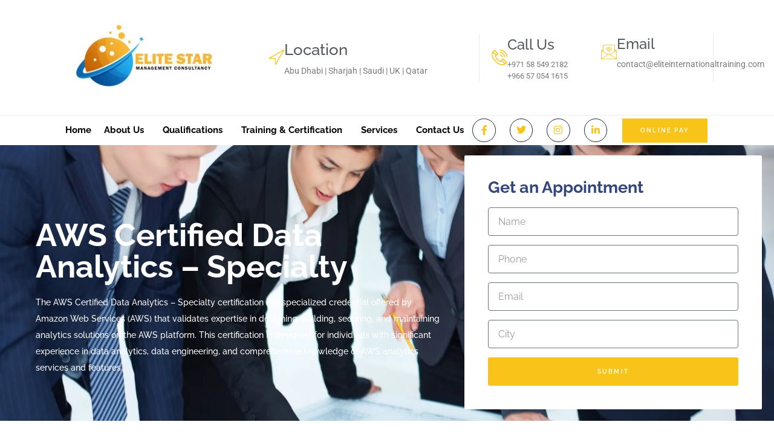

--- FILE ---
content_type: text/html; charset=UTF-8
request_url: https://eliteinternationaltraining.com/aws-certified-data-analytics-specialty
body_size: 54666
content:
<!DOCTYPE html>
<html lang="en-US" prefix="og: https://ogp.me/ns#">
<head><meta charset="UTF-8" /><script>if(navigator.userAgent.match(/MSIE|Internet Explorer/i)||navigator.userAgent.match(/Trident\/7\..*?rv:11/i)){var href=document.location.href;if(!href.match(/[?&]nowprocket/)){if(href.indexOf("?")==-1){if(href.indexOf("#")==-1){document.location.href=href+"?nowprocket=1"}else{document.location.href=href.replace("#","?nowprocket=1#")}}else{if(href.indexOf("#")==-1){document.location.href=href+"&nowprocket=1"}else{document.location.href=href.replace("#","&nowprocket=1#")}}}}</script><script>(()=>{class RocketLazyLoadScripts{constructor(){this.v="1.2.6",this.triggerEvents=["keydown","mousedown","mousemove","touchmove","touchstart","touchend","wheel"],this.userEventHandler=this.t.bind(this),this.touchStartHandler=this.i.bind(this),this.touchMoveHandler=this.o.bind(this),this.touchEndHandler=this.h.bind(this),this.clickHandler=this.u.bind(this),this.interceptedClicks=[],this.interceptedClickListeners=[],this.l(this),window.addEventListener("pageshow",(t=>{this.persisted=t.persisted,this.everythingLoaded&&this.m()})),this.CSPIssue=sessionStorage.getItem("rocketCSPIssue"),document.addEventListener("securitypolicyviolation",(t=>{this.CSPIssue||"script-src-elem"!==t.violatedDirective||"data"!==t.blockedURI||(this.CSPIssue=!0,sessionStorage.setItem("rocketCSPIssue",!0))})),document.addEventListener("DOMContentLoaded",(()=>{this.k()})),this.delayedScripts={normal:[],async:[],defer:[]},this.trash=[],this.allJQueries=[]}p(t){document.hidden?t.t():(this.triggerEvents.forEach((e=>window.addEventListener(e,t.userEventHandler,{passive:!0}))),window.addEventListener("touchstart",t.touchStartHandler,{passive:!0}),window.addEventListener("mousedown",t.touchStartHandler),document.addEventListener("visibilitychange",t.userEventHandler))}_(){this.triggerEvents.forEach((t=>window.removeEventListener(t,this.userEventHandler,{passive:!0}))),document.removeEventListener("visibilitychange",this.userEventHandler)}i(t){"HTML"!==t.target.tagName&&(window.addEventListener("touchend",this.touchEndHandler),window.addEventListener("mouseup",this.touchEndHandler),window.addEventListener("touchmove",this.touchMoveHandler,{passive:!0}),window.addEventListener("mousemove",this.touchMoveHandler),t.target.addEventListener("click",this.clickHandler),this.L(t.target,!0),this.S(t.target,"onclick","rocket-onclick"),this.C())}o(t){window.removeEventListener("touchend",this.touchEndHandler),window.removeEventListener("mouseup",this.touchEndHandler),window.removeEventListener("touchmove",this.touchMoveHandler,{passive:!0}),window.removeEventListener("mousemove",this.touchMoveHandler),t.target.removeEventListener("click",this.clickHandler),this.L(t.target,!1),this.S(t.target,"rocket-onclick","onclick"),this.M()}h(){window.removeEventListener("touchend",this.touchEndHandler),window.removeEventListener("mouseup",this.touchEndHandler),window.removeEventListener("touchmove",this.touchMoveHandler,{passive:!0}),window.removeEventListener("mousemove",this.touchMoveHandler)}u(t){t.target.removeEventListener("click",this.clickHandler),this.L(t.target,!1),this.S(t.target,"rocket-onclick","onclick"),this.interceptedClicks.push(t),t.preventDefault(),t.stopPropagation(),t.stopImmediatePropagation(),this.M()}O(){window.removeEventListener("touchstart",this.touchStartHandler,{passive:!0}),window.removeEventListener("mousedown",this.touchStartHandler),this.interceptedClicks.forEach((t=>{t.target.dispatchEvent(new MouseEvent("click",{view:t.view,bubbles:!0,cancelable:!0}))}))}l(t){EventTarget.prototype.addEventListenerWPRocketBase=EventTarget.prototype.addEventListener,EventTarget.prototype.addEventListener=function(e,i,o){"click"!==e||t.windowLoaded||i===t.clickHandler||t.interceptedClickListeners.push({target:this,func:i,options:o}),(this||window).addEventListenerWPRocketBase(e,i,o)}}L(t,e){this.interceptedClickListeners.forEach((i=>{i.target===t&&(e?t.removeEventListener("click",i.func,i.options):t.addEventListener("click",i.func,i.options))})),t.parentNode!==document.documentElement&&this.L(t.parentNode,e)}D(){return new Promise((t=>{this.P?this.M=t:t()}))}C(){this.P=!0}M(){this.P=!1}S(t,e,i){t.hasAttribute&&t.hasAttribute(e)&&(event.target.setAttribute(i,event.target.getAttribute(e)),event.target.removeAttribute(e))}t(){this._(this),"loading"===document.readyState?document.addEventListener("DOMContentLoaded",this.R.bind(this)):this.R()}k(){let t=[];document.querySelectorAll("script[type=rocketlazyloadscript][data-rocket-src]").forEach((e=>{let i=e.getAttribute("data-rocket-src");if(i&&!i.startsWith("data:")){0===i.indexOf("//")&&(i=location.protocol+i);try{const o=new URL(i).origin;o!==location.origin&&t.push({src:o,crossOrigin:e.crossOrigin||"module"===e.getAttribute("data-rocket-type")})}catch(t){}}})),t=[...new Map(t.map((t=>[JSON.stringify(t),t]))).values()],this.T(t,"preconnect")}async R(){this.lastBreath=Date.now(),this.j(this),this.F(this),this.I(),this.W(),this.q(),await this.A(this.delayedScripts.normal),await this.A(this.delayedScripts.defer),await this.A(this.delayedScripts.async);try{await this.U(),await this.H(this),await this.J()}catch(t){console.error(t)}window.dispatchEvent(new Event("rocket-allScriptsLoaded")),this.everythingLoaded=!0,this.D().then((()=>{this.O()})),this.N()}W(){document.querySelectorAll("script[type=rocketlazyloadscript]").forEach((t=>{t.hasAttribute("data-rocket-src")?t.hasAttribute("async")&&!1!==t.async?this.delayedScripts.async.push(t):t.hasAttribute("defer")&&!1!==t.defer||"module"===t.getAttribute("data-rocket-type")?this.delayedScripts.defer.push(t):this.delayedScripts.normal.push(t):this.delayedScripts.normal.push(t)}))}async B(t){if(await this.G(),!0!==t.noModule||!("noModule"in HTMLScriptElement.prototype))return new Promise((e=>{let i;function o(){(i||t).setAttribute("data-rocket-status","executed"),e()}try{if(navigator.userAgent.indexOf("Firefox/")>0||""===navigator.vendor||this.CSPIssue)i=document.createElement("script"),[...t.attributes].forEach((t=>{let e=t.nodeName;"type"!==e&&("data-rocket-type"===e&&(e="type"),"data-rocket-src"===e&&(e="src"),i.setAttribute(e,t.nodeValue))})),t.text&&(i.text=t.text),i.hasAttribute("src")?(i.addEventListener("load",o),i.addEventListener("error",(function(){i.setAttribute("data-rocket-status","failed-network"),e()})),setTimeout((()=>{i.isConnected||e()}),1)):(i.text=t.text,o()),t.parentNode.replaceChild(i,t);else{const i=t.getAttribute("data-rocket-type"),s=t.getAttribute("data-rocket-src");i?(t.type=i,t.removeAttribute("data-rocket-type")):t.removeAttribute("type"),t.addEventListener("load",o),t.addEventListener("error",(i=>{this.CSPIssue&&i.target.src.startsWith("data:")?(console.log("WPRocket: data-uri blocked by CSP -> fallback"),t.removeAttribute("src"),this.B(t).then(e)):(t.setAttribute("data-rocket-status","failed-network"),e())})),s?(t.removeAttribute("data-rocket-src"),t.src=s):t.src="data:text/javascript;base64,"+window.btoa(unescape(encodeURIComponent(t.text)))}}catch(i){t.setAttribute("data-rocket-status","failed-transform"),e()}}));t.setAttribute("data-rocket-status","skipped")}async A(t){const e=t.shift();return e&&e.isConnected?(await this.B(e),this.A(t)):Promise.resolve()}q(){this.T([...this.delayedScripts.normal,...this.delayedScripts.defer,...this.delayedScripts.async],"preload")}T(t,e){var i=document.createDocumentFragment();t.forEach((t=>{const o=t.getAttribute&&t.getAttribute("data-rocket-src")||t.src;if(o&&!o.startsWith("data:")){const s=document.createElement("link");s.href=o,s.rel=e,"preconnect"!==e&&(s.as="script"),t.getAttribute&&"module"===t.getAttribute("data-rocket-type")&&(s.crossOrigin=!0),t.crossOrigin&&(s.crossOrigin=t.crossOrigin),t.integrity&&(s.integrity=t.integrity),i.appendChild(s),this.trash.push(s)}})),document.head.appendChild(i)}j(t){let e={};function i(i,o){return e[o].eventsToRewrite.indexOf(i)>=0&&!t.everythingLoaded?"rocket-"+i:i}function o(t,o){!function(t){e[t]||(e[t]={originalFunctions:{add:t.addEventListener,remove:t.removeEventListener},eventsToRewrite:[]},t.addEventListener=function(){arguments[0]=i(arguments[0],t),e[t].originalFunctions.add.apply(t,arguments)},t.removeEventListener=function(){arguments[0]=i(arguments[0],t),e[t].originalFunctions.remove.apply(t,arguments)})}(t),e[t].eventsToRewrite.push(o)}function s(e,i){let o=e[i];e[i]=null,Object.defineProperty(e,i,{get:()=>o||function(){},set(s){t.everythingLoaded?o=s:e["rocket"+i]=o=s}})}o(document,"DOMContentLoaded"),o(window,"DOMContentLoaded"),o(window,"load"),o(window,"pageshow"),o(document,"readystatechange"),s(document,"onreadystatechange"),s(window,"onload"),s(window,"onpageshow");try{Object.defineProperty(document,"readyState",{get:()=>t.rocketReadyState,set(e){t.rocketReadyState=e},configurable:!0}),document.readyState="loading"}catch(t){console.log("WPRocket DJE readyState conflict, bypassing")}}F(t){let e;function i(e){return t.everythingLoaded?e:e.split(" ").map((t=>"load"===t||0===t.indexOf("load.")?"rocket-jquery-load":t)).join(" ")}function o(o){function s(t){const e=o.fn[t];o.fn[t]=o.fn.init.prototype[t]=function(){return this[0]===window&&("string"==typeof arguments[0]||arguments[0]instanceof String?arguments[0]=i(arguments[0]):"object"==typeof arguments[0]&&Object.keys(arguments[0]).forEach((t=>{const e=arguments[0][t];delete arguments[0][t],arguments[0][i(t)]=e}))),e.apply(this,arguments),this}}o&&o.fn&&!t.allJQueries.includes(o)&&(o.fn.ready=o.fn.init.prototype.ready=function(e){return t.domReadyFired?e.bind(document)(o):document.addEventListener("rocket-DOMContentLoaded",(()=>e.bind(document)(o))),o([])},s("on"),s("one"),t.allJQueries.push(o)),e=o}o(window.jQuery),Object.defineProperty(window,"jQuery",{get:()=>e,set(t){o(t)}})}async H(t){const e=document.querySelector("script[data-webpack]");e&&(await async function(){return new Promise((t=>{e.addEventListener("load",t),e.addEventListener("error",t)}))}(),await t.K(),await t.H(t))}async U(){this.domReadyFired=!0;try{document.readyState="interactive"}catch(t){}await this.G(),document.dispatchEvent(new Event("rocket-readystatechange")),await this.G(),document.rocketonreadystatechange&&document.rocketonreadystatechange(),await this.G(),document.dispatchEvent(new Event("rocket-DOMContentLoaded")),await this.G(),window.dispatchEvent(new Event("rocket-DOMContentLoaded"))}async J(){try{document.readyState="complete"}catch(t){}await this.G(),document.dispatchEvent(new Event("rocket-readystatechange")),await this.G(),document.rocketonreadystatechange&&document.rocketonreadystatechange(),await this.G(),window.dispatchEvent(new Event("rocket-load")),await this.G(),window.rocketonload&&window.rocketonload(),await this.G(),this.allJQueries.forEach((t=>t(window).trigger("rocket-jquery-load"))),await this.G();const t=new Event("rocket-pageshow");t.persisted=this.persisted,window.dispatchEvent(t),await this.G(),window.rocketonpageshow&&window.rocketonpageshow({persisted:this.persisted}),this.windowLoaded=!0}m(){document.onreadystatechange&&document.onreadystatechange(),window.onload&&window.onload(),window.onpageshow&&window.onpageshow({persisted:this.persisted})}I(){const t=new Map;document.write=document.writeln=function(e){const i=document.currentScript;i||console.error("WPRocket unable to document.write this: "+e);const o=document.createRange(),s=i.parentElement;let n=t.get(i);void 0===n&&(n=i.nextSibling,t.set(i,n));const c=document.createDocumentFragment();o.setStart(c,0),c.appendChild(o.createContextualFragment(e)),s.insertBefore(c,n)}}async G(){Date.now()-this.lastBreath>45&&(await this.K(),this.lastBreath=Date.now())}async K(){return document.hidden?new Promise((t=>setTimeout(t))):new Promise((t=>requestAnimationFrame(t)))}N(){this.trash.forEach((t=>t.remove()))}static run(){const t=new RocketLazyLoadScripts;t.p(t)}}RocketLazyLoadScripts.run()})();</script>
	
	<meta name="viewport" content="width=device-width, initial-scale=1" />
	<link rel="profile" href="http://gmpg.org/xfn/11" />
	<link rel="pingback" href="https://eliteinternationaltraining.com/xmlrpc.php" />
		<style>img:is([sizes="auto" i], [sizes^="auto," i]) { contain-intrinsic-size: 3000px 1500px }</style>
	
<!-- Search Engine Optimization by Rank Math - https://rankmath.com/ -->
<title>AWS Certified Data Analytics – Specialty</title>
<meta name="description" content="AWS Certified Data Analytics – Specialty"/>
<meta name="robots" content="follow, index, max-snippet:-1, max-video-preview:-1, max-image-preview:large"/>
<link rel="canonical" href="https://eliteinternationaltraining.com/aws-certified-data-analytics-specialty" />
<meta property="og:locale" content="en_US" />
<meta property="og:type" content="article" />
<meta property="og:title" content="AWS Certified Data Analytics – Specialty" />
<meta property="og:description" content="AWS Certified Data Analytics – Specialty" />
<meta property="og:url" content="https://eliteinternationaltraining.com/aws-certified-data-analytics-specialty" />
<meta property="og:site_name" content="Elite Interglobal" />
<meta property="article:publisher" content="https://www.facebook.com/elitetrainingandeducation" />
<meta property="og:updated_time" content="2024-09-27T12:04:28+04:00" />
<meta property="og:image" content="https://eliteinternationaltraining.com/wp-content/uploads/2022/02/cropped-Untitled-1200-x-300-px.jpg" />
<meta property="og:image:secure_url" content="https://eliteinternationaltraining.com/wp-content/uploads/2022/02/cropped-Untitled-1200-x-300-px.jpg" />
<meta property="og:image:width" content="1200" />
<meta property="og:image:height" content="300" />
<meta property="og:image:alt" content="AWS Certified Data Analytics – Specialty" />
<meta property="og:image:type" content="image/jpeg" />
<meta name="twitter:card" content="summary_large_image" />
<meta name="twitter:title" content="AWS Certified Data Analytics – Specialty" />
<meta name="twitter:description" content="AWS Certified Data Analytics – Specialty" />
<meta name="twitter:image" content="https://eliteinternationaltraining.com/wp-content/uploads/2022/02/cropped-Untitled-1200-x-300-px.jpg" />
<meta name="twitter:label1" content="Time to read" />
<meta name="twitter:data1" content="1 minute" />
<script type="application/ld+json" class="rank-math-schema">{"@context":"https://schema.org","@graph":[{"@type":"Place","@id":"https://eliteinternationaltraining.com/#place","address":{"@type":"PostalAddress","streetAddress":"211G, 2nd Floor, Ibn Battuta Gate Office","addressLocality":"Ibn Battuta","addressRegion":"Jabel Ali","addressCountry":"United Arab Emirates"}},{"@type":["EducationalOrganization","Organization"],"@id":"https://eliteinternationaltraining.com/#organization","name":"EBSTAC","url":"https://eliteinternationaltraining.com","sameAs":["https://www.facebook.com/elitetrainingandeducation"],"email":"contact@eliteinternationaltraining.com","address":{"@type":"PostalAddress","streetAddress":"211G, 2nd Floor, Ibn Battuta Gate Office","addressLocality":"Ibn Battuta","addressRegion":"Jabel Ali","addressCountry":"United Arab Emirates"},"logo":{"@type":"ImageObject","@id":"https://eliteinternationaltraining.com/#logo","url":"http://eliteinternationaltraining.com/wp-content/uploads/2022/09/cropped-LOGO-ELITE-PNG.png","contentUrl":"http://eliteinternationaltraining.com/wp-content/uploads/2022/09/cropped-LOGO-ELITE-PNG.png","caption":"Elite Interglobal","inLanguage":"en-US","width":"844","height":"269"},"contactPoint":[{"@type":"ContactPoint","telephone":"+971 4 427 7047","contactType":"customer support"},{"@type":"ContactPoint","telephone":"+971 52 921 3423","contactType":"technical support"}],"location":{"@id":"https://eliteinternationaltraining.com/#place"}},{"@type":"WebSite","@id":"https://eliteinternationaltraining.com/#website","url":"https://eliteinternationaltraining.com","name":"Elite Interglobal","publisher":{"@id":"https://eliteinternationaltraining.com/#organization"},"inLanguage":"en-US"},{"@type":"ImageObject","@id":"https://eliteinternationaltraining.com/wp-content/uploads/2022/02/cropped-Untitled-1200-x-300-px.jpg","url":"https://eliteinternationaltraining.com/wp-content/uploads/2022/02/cropped-Untitled-1200-x-300-px.jpg","width":"1200","height":"300","inLanguage":"en-US"},{"@type":"BreadcrumbList","@id":"https://eliteinternationaltraining.com/aws-certified-data-analytics-specialty#breadcrumb","itemListElement":[{"@type":"ListItem","position":"1","item":{"@id":"https://eliteinternationaltraining.com","name":"Home"}},{"@type":"ListItem","position":"2","item":{"@id":"https://eliteinternationaltraining.com/aws-certified-data-analytics-specialty","name":"AWS Certified Data Analytics \u2013 Specialty"}}]},{"@type":"WebPage","@id":"https://eliteinternationaltraining.com/aws-certified-data-analytics-specialty#webpage","url":"https://eliteinternationaltraining.com/aws-certified-data-analytics-specialty","name":"AWS Certified Data Analytics \u2013 Specialty","datePublished":"2024-05-26T09:16:47+04:00","dateModified":"2024-09-27T12:04:28+04:00","isPartOf":{"@id":"https://eliteinternationaltraining.com/#website"},"primaryImageOfPage":{"@id":"https://eliteinternationaltraining.com/wp-content/uploads/2022/02/cropped-Untitled-1200-x-300-px.jpg"},"inLanguage":"en-US","breadcrumb":{"@id":"https://eliteinternationaltraining.com/aws-certified-data-analytics-specialty#breadcrumb"}},{"@type":"Course","name":"AWS Certified Data Analytics \u2013 Specialty","description":"AWS Certified Data Analytics \u2013 Specialty","image":{"@id":"https://eliteinternationaltraining.com/wp-content/uploads/2022/02/cropped-Untitled-1200-x-300-px.jpg"},"@id":"https://eliteinternationaltraining.com/aws-certified-data-analytics-specialty#schema-97513","isPartOf":{"@id":"https://eliteinternationaltraining.com/aws-certified-data-analytics-specialty#webpage"},"publisher":{"@id":"https://eliteinternationaltraining.com/#organization"},"inLanguage":"en-US","mainEntityOfPage":{"@id":"https://eliteinternationaltraining.com/aws-certified-data-analytics-specialty#webpage"}}]}</script>
<!-- /Rank Math WordPress SEO plugin -->

<script type="rocketlazyloadscript" data-rocket-type='application/javascript'  id='pys-version-script'>console.log('PixelYourSite Free version 11.1.3');</script>
<link rel="alternate" type="application/rss+xml" title="Elite Star &raquo; Feed" href="https://eliteinternationaltraining.com/feed" />
<link rel="alternate" type="application/rss+xml" title="Elite Star &raquo; Comments Feed" href="https://eliteinternationaltraining.com/comments/feed" />
<script type="rocketlazyloadscript">
window._wpemojiSettings = {"baseUrl":"https:\/\/s.w.org\/images\/core\/emoji\/16.0.1\/72x72\/","ext":".png","svgUrl":"https:\/\/s.w.org\/images\/core\/emoji\/16.0.1\/svg\/","svgExt":".svg","source":{"concatemoji":"https:\/\/eliteinternationaltraining.com\/wp-includes\/js\/wp-emoji-release.min.js?ver=6.8.3"}};
/*! This file is auto-generated */
!function(s,n){var o,i,e;function c(e){try{var t={supportTests:e,timestamp:(new Date).valueOf()};sessionStorage.setItem(o,JSON.stringify(t))}catch(e){}}function p(e,t,n){e.clearRect(0,0,e.canvas.width,e.canvas.height),e.fillText(t,0,0);var t=new Uint32Array(e.getImageData(0,0,e.canvas.width,e.canvas.height).data),a=(e.clearRect(0,0,e.canvas.width,e.canvas.height),e.fillText(n,0,0),new Uint32Array(e.getImageData(0,0,e.canvas.width,e.canvas.height).data));return t.every(function(e,t){return e===a[t]})}function u(e,t){e.clearRect(0,0,e.canvas.width,e.canvas.height),e.fillText(t,0,0);for(var n=e.getImageData(16,16,1,1),a=0;a<n.data.length;a++)if(0!==n.data[a])return!1;return!0}function f(e,t,n,a){switch(t){case"flag":return n(e,"\ud83c\udff3\ufe0f\u200d\u26a7\ufe0f","\ud83c\udff3\ufe0f\u200b\u26a7\ufe0f")?!1:!n(e,"\ud83c\udde8\ud83c\uddf6","\ud83c\udde8\u200b\ud83c\uddf6")&&!n(e,"\ud83c\udff4\udb40\udc67\udb40\udc62\udb40\udc65\udb40\udc6e\udb40\udc67\udb40\udc7f","\ud83c\udff4\u200b\udb40\udc67\u200b\udb40\udc62\u200b\udb40\udc65\u200b\udb40\udc6e\u200b\udb40\udc67\u200b\udb40\udc7f");case"emoji":return!a(e,"\ud83e\udedf")}return!1}function g(e,t,n,a){var r="undefined"!=typeof WorkerGlobalScope&&self instanceof WorkerGlobalScope?new OffscreenCanvas(300,150):s.createElement("canvas"),o=r.getContext("2d",{willReadFrequently:!0}),i=(o.textBaseline="top",o.font="600 32px Arial",{});return e.forEach(function(e){i[e]=t(o,e,n,a)}),i}function t(e){var t=s.createElement("script");t.src=e,t.defer=!0,s.head.appendChild(t)}"undefined"!=typeof Promise&&(o="wpEmojiSettingsSupports",i=["flag","emoji"],n.supports={everything:!0,everythingExceptFlag:!0},e=new Promise(function(e){s.addEventListener("DOMContentLoaded",e,{once:!0})}),new Promise(function(t){var n=function(){try{var e=JSON.parse(sessionStorage.getItem(o));if("object"==typeof e&&"number"==typeof e.timestamp&&(new Date).valueOf()<e.timestamp+604800&&"object"==typeof e.supportTests)return e.supportTests}catch(e){}return null}();if(!n){if("undefined"!=typeof Worker&&"undefined"!=typeof OffscreenCanvas&&"undefined"!=typeof URL&&URL.createObjectURL&&"undefined"!=typeof Blob)try{var e="postMessage("+g.toString()+"("+[JSON.stringify(i),f.toString(),p.toString(),u.toString()].join(",")+"));",a=new Blob([e],{type:"text/javascript"}),r=new Worker(URL.createObjectURL(a),{name:"wpTestEmojiSupports"});return void(r.onmessage=function(e){c(n=e.data),r.terminate(),t(n)})}catch(e){}c(n=g(i,f,p,u))}t(n)}).then(function(e){for(var t in e)n.supports[t]=e[t],n.supports.everything=n.supports.everything&&n.supports[t],"flag"!==t&&(n.supports.everythingExceptFlag=n.supports.everythingExceptFlag&&n.supports[t]);n.supports.everythingExceptFlag=n.supports.everythingExceptFlag&&!n.supports.flag,n.DOMReady=!1,n.readyCallback=function(){n.DOMReady=!0}}).then(function(){return e}).then(function(){var e;n.supports.everything||(n.readyCallback(),(e=n.source||{}).concatemoji?t(e.concatemoji):e.wpemoji&&e.twemoji&&(t(e.twemoji),t(e.wpemoji)))}))}((window,document),window._wpemojiSettings);
</script>
<link data-minify="1" rel='stylesheet' id='hfe-widgets-style-css' href='https://eliteinternationaltraining.com/wp-content/cache/min/1/wp-content/plugins/header-footer-elementor/inc/widgets-css/frontend.css?ver=1768034038' media='all' />
<link data-minify="1" rel='stylesheet' id='hfe-woo-product-grid-css' href='https://eliteinternationaltraining.com/wp-content/cache/min/1/wp-content/plugins/header-footer-elementor/inc/widgets-css/woo-products.css?ver=1768034038' media='all' />
<link data-minify="1" rel='stylesheet' id='bdt-uikit-css' href='https://eliteinternationaltraining.com/wp-content/cache/min/1/wp-content/plugins/bdthemes-element-pack/assets/css/bdt-uikit.css?ver=1768034038' media='all' />
<link data-minify="1" rel='stylesheet' id='ep-helper-css' href='https://eliteinternationaltraining.com/wp-content/cache/min/1/wp-content/plugins/bdthemes-element-pack/assets/css/ep-helper.css?ver=1768034038' media='all' />
<link rel='stylesheet' id='premium-addons-css' href='https://eliteinternationaltraining.com/wp-content/plugins/premium-addons-for-elementor/assets/frontend/min-css/premium-addons.min.css?ver=4.11.46' media='all' />
<style id='wp-emoji-styles-inline-css'>

	img.wp-smiley, img.emoji {
		display: inline !important;
		border: none !important;
		box-shadow: none !important;
		height: 1em !important;
		width: 1em !important;
		margin: 0 0.07em !important;
		vertical-align: -0.1em !important;
		background: none !important;
		padding: 0 !important;
	}
</style>
<style id='global-styles-inline-css'>
:root{--wp--preset--aspect-ratio--square: 1;--wp--preset--aspect-ratio--4-3: 4/3;--wp--preset--aspect-ratio--3-4: 3/4;--wp--preset--aspect-ratio--3-2: 3/2;--wp--preset--aspect-ratio--2-3: 2/3;--wp--preset--aspect-ratio--16-9: 16/9;--wp--preset--aspect-ratio--9-16: 9/16;--wp--preset--color--black: #000000;--wp--preset--color--cyan-bluish-gray: #abb8c3;--wp--preset--color--white: #ffffff;--wp--preset--color--pale-pink: #f78da7;--wp--preset--color--vivid-red: #cf2e2e;--wp--preset--color--luminous-vivid-orange: #ff6900;--wp--preset--color--luminous-vivid-amber: #fcb900;--wp--preset--color--light-green-cyan: #7bdcb5;--wp--preset--color--vivid-green-cyan: #00d084;--wp--preset--color--pale-cyan-blue: #8ed1fc;--wp--preset--color--vivid-cyan-blue: #0693e3;--wp--preset--color--vivid-purple: #9b51e0;--wp--preset--gradient--vivid-cyan-blue-to-vivid-purple: linear-gradient(135deg,rgba(6,147,227,1) 0%,rgb(155,81,224) 100%);--wp--preset--gradient--light-green-cyan-to-vivid-green-cyan: linear-gradient(135deg,rgb(122,220,180) 0%,rgb(0,208,130) 100%);--wp--preset--gradient--luminous-vivid-amber-to-luminous-vivid-orange: linear-gradient(135deg,rgba(252,185,0,1) 0%,rgba(255,105,0,1) 100%);--wp--preset--gradient--luminous-vivid-orange-to-vivid-red: linear-gradient(135deg,rgba(255,105,0,1) 0%,rgb(207,46,46) 100%);--wp--preset--gradient--very-light-gray-to-cyan-bluish-gray: linear-gradient(135deg,rgb(238,238,238) 0%,rgb(169,184,195) 100%);--wp--preset--gradient--cool-to-warm-spectrum: linear-gradient(135deg,rgb(74,234,220) 0%,rgb(151,120,209) 20%,rgb(207,42,186) 40%,rgb(238,44,130) 60%,rgb(251,105,98) 80%,rgb(254,248,76) 100%);--wp--preset--gradient--blush-light-purple: linear-gradient(135deg,rgb(255,206,236) 0%,rgb(152,150,240) 100%);--wp--preset--gradient--blush-bordeaux: linear-gradient(135deg,rgb(254,205,165) 0%,rgb(254,45,45) 50%,rgb(107,0,62) 100%);--wp--preset--gradient--luminous-dusk: linear-gradient(135deg,rgb(255,203,112) 0%,rgb(199,81,192) 50%,rgb(65,88,208) 100%);--wp--preset--gradient--pale-ocean: linear-gradient(135deg,rgb(255,245,203) 0%,rgb(182,227,212) 50%,rgb(51,167,181) 100%);--wp--preset--gradient--electric-grass: linear-gradient(135deg,rgb(202,248,128) 0%,rgb(113,206,126) 100%);--wp--preset--gradient--midnight: linear-gradient(135deg,rgb(2,3,129) 0%,rgb(40,116,252) 100%);--wp--preset--font-size--small: 13px;--wp--preset--font-size--medium: 20px;--wp--preset--font-size--large: 36px;--wp--preset--font-size--x-large: 42px;--wp--preset--spacing--20: 0.44rem;--wp--preset--spacing--30: 0.67rem;--wp--preset--spacing--40: 1rem;--wp--preset--spacing--50: 1.5rem;--wp--preset--spacing--60: 2.25rem;--wp--preset--spacing--70: 3.38rem;--wp--preset--spacing--80: 5.06rem;--wp--preset--shadow--natural: 6px 6px 9px rgba(0, 0, 0, 0.2);--wp--preset--shadow--deep: 12px 12px 50px rgba(0, 0, 0, 0.4);--wp--preset--shadow--sharp: 6px 6px 0px rgba(0, 0, 0, 0.2);--wp--preset--shadow--outlined: 6px 6px 0px -3px rgba(255, 255, 255, 1), 6px 6px rgba(0, 0, 0, 1);--wp--preset--shadow--crisp: 6px 6px 0px rgba(0, 0, 0, 1);}:root { --wp--style--global--content-size: 800px;--wp--style--global--wide-size: 1200px; }:where(body) { margin: 0; }.wp-site-blocks > .alignleft { float: left; margin-right: 2em; }.wp-site-blocks > .alignright { float: right; margin-left: 2em; }.wp-site-blocks > .aligncenter { justify-content: center; margin-left: auto; margin-right: auto; }:where(.wp-site-blocks) > * { margin-block-start: 24px; margin-block-end: 0; }:where(.wp-site-blocks) > :first-child { margin-block-start: 0; }:where(.wp-site-blocks) > :last-child { margin-block-end: 0; }:root { --wp--style--block-gap: 24px; }:root :where(.is-layout-flow) > :first-child{margin-block-start: 0;}:root :where(.is-layout-flow) > :last-child{margin-block-end: 0;}:root :where(.is-layout-flow) > *{margin-block-start: 24px;margin-block-end: 0;}:root :where(.is-layout-constrained) > :first-child{margin-block-start: 0;}:root :where(.is-layout-constrained) > :last-child{margin-block-end: 0;}:root :where(.is-layout-constrained) > *{margin-block-start: 24px;margin-block-end: 0;}:root :where(.is-layout-flex){gap: 24px;}:root :where(.is-layout-grid){gap: 24px;}.is-layout-flow > .alignleft{float: left;margin-inline-start: 0;margin-inline-end: 2em;}.is-layout-flow > .alignright{float: right;margin-inline-start: 2em;margin-inline-end: 0;}.is-layout-flow > .aligncenter{margin-left: auto !important;margin-right: auto !important;}.is-layout-constrained > .alignleft{float: left;margin-inline-start: 0;margin-inline-end: 2em;}.is-layout-constrained > .alignright{float: right;margin-inline-start: 2em;margin-inline-end: 0;}.is-layout-constrained > .aligncenter{margin-left: auto !important;margin-right: auto !important;}.is-layout-constrained > :where(:not(.alignleft):not(.alignright):not(.alignfull)){max-width: var(--wp--style--global--content-size);margin-left: auto !important;margin-right: auto !important;}.is-layout-constrained > .alignwide{max-width: var(--wp--style--global--wide-size);}body .is-layout-flex{display: flex;}.is-layout-flex{flex-wrap: wrap;align-items: center;}.is-layout-flex > :is(*, div){margin: 0;}body .is-layout-grid{display: grid;}.is-layout-grid > :is(*, div){margin: 0;}body{padding-top: 0px;padding-right: 0px;padding-bottom: 0px;padding-left: 0px;}a:where(:not(.wp-element-button)){text-decoration: underline;}:root :where(.wp-element-button, .wp-block-button__link){background-color: #32373c;border-width: 0;color: #fff;font-family: inherit;font-size: inherit;line-height: inherit;padding: calc(0.667em + 2px) calc(1.333em + 2px);text-decoration: none;}.has-black-color{color: var(--wp--preset--color--black) !important;}.has-cyan-bluish-gray-color{color: var(--wp--preset--color--cyan-bluish-gray) !important;}.has-white-color{color: var(--wp--preset--color--white) !important;}.has-pale-pink-color{color: var(--wp--preset--color--pale-pink) !important;}.has-vivid-red-color{color: var(--wp--preset--color--vivid-red) !important;}.has-luminous-vivid-orange-color{color: var(--wp--preset--color--luminous-vivid-orange) !important;}.has-luminous-vivid-amber-color{color: var(--wp--preset--color--luminous-vivid-amber) !important;}.has-light-green-cyan-color{color: var(--wp--preset--color--light-green-cyan) !important;}.has-vivid-green-cyan-color{color: var(--wp--preset--color--vivid-green-cyan) !important;}.has-pale-cyan-blue-color{color: var(--wp--preset--color--pale-cyan-blue) !important;}.has-vivid-cyan-blue-color{color: var(--wp--preset--color--vivid-cyan-blue) !important;}.has-vivid-purple-color{color: var(--wp--preset--color--vivid-purple) !important;}.has-black-background-color{background-color: var(--wp--preset--color--black) !important;}.has-cyan-bluish-gray-background-color{background-color: var(--wp--preset--color--cyan-bluish-gray) !important;}.has-white-background-color{background-color: var(--wp--preset--color--white) !important;}.has-pale-pink-background-color{background-color: var(--wp--preset--color--pale-pink) !important;}.has-vivid-red-background-color{background-color: var(--wp--preset--color--vivid-red) !important;}.has-luminous-vivid-orange-background-color{background-color: var(--wp--preset--color--luminous-vivid-orange) !important;}.has-luminous-vivid-amber-background-color{background-color: var(--wp--preset--color--luminous-vivid-amber) !important;}.has-light-green-cyan-background-color{background-color: var(--wp--preset--color--light-green-cyan) !important;}.has-vivid-green-cyan-background-color{background-color: var(--wp--preset--color--vivid-green-cyan) !important;}.has-pale-cyan-blue-background-color{background-color: var(--wp--preset--color--pale-cyan-blue) !important;}.has-vivid-cyan-blue-background-color{background-color: var(--wp--preset--color--vivid-cyan-blue) !important;}.has-vivid-purple-background-color{background-color: var(--wp--preset--color--vivid-purple) !important;}.has-black-border-color{border-color: var(--wp--preset--color--black) !important;}.has-cyan-bluish-gray-border-color{border-color: var(--wp--preset--color--cyan-bluish-gray) !important;}.has-white-border-color{border-color: var(--wp--preset--color--white) !important;}.has-pale-pink-border-color{border-color: var(--wp--preset--color--pale-pink) !important;}.has-vivid-red-border-color{border-color: var(--wp--preset--color--vivid-red) !important;}.has-luminous-vivid-orange-border-color{border-color: var(--wp--preset--color--luminous-vivid-orange) !important;}.has-luminous-vivid-amber-border-color{border-color: var(--wp--preset--color--luminous-vivid-amber) !important;}.has-light-green-cyan-border-color{border-color: var(--wp--preset--color--light-green-cyan) !important;}.has-vivid-green-cyan-border-color{border-color: var(--wp--preset--color--vivid-green-cyan) !important;}.has-pale-cyan-blue-border-color{border-color: var(--wp--preset--color--pale-cyan-blue) !important;}.has-vivid-cyan-blue-border-color{border-color: var(--wp--preset--color--vivid-cyan-blue) !important;}.has-vivid-purple-border-color{border-color: var(--wp--preset--color--vivid-purple) !important;}.has-vivid-cyan-blue-to-vivid-purple-gradient-background{background: var(--wp--preset--gradient--vivid-cyan-blue-to-vivid-purple) !important;}.has-light-green-cyan-to-vivid-green-cyan-gradient-background{background: var(--wp--preset--gradient--light-green-cyan-to-vivid-green-cyan) !important;}.has-luminous-vivid-amber-to-luminous-vivid-orange-gradient-background{background: var(--wp--preset--gradient--luminous-vivid-amber-to-luminous-vivid-orange) !important;}.has-luminous-vivid-orange-to-vivid-red-gradient-background{background: var(--wp--preset--gradient--luminous-vivid-orange-to-vivid-red) !important;}.has-very-light-gray-to-cyan-bluish-gray-gradient-background{background: var(--wp--preset--gradient--very-light-gray-to-cyan-bluish-gray) !important;}.has-cool-to-warm-spectrum-gradient-background{background: var(--wp--preset--gradient--cool-to-warm-spectrum) !important;}.has-blush-light-purple-gradient-background{background: var(--wp--preset--gradient--blush-light-purple) !important;}.has-blush-bordeaux-gradient-background{background: var(--wp--preset--gradient--blush-bordeaux) !important;}.has-luminous-dusk-gradient-background{background: var(--wp--preset--gradient--luminous-dusk) !important;}.has-pale-ocean-gradient-background{background: var(--wp--preset--gradient--pale-ocean) !important;}.has-electric-grass-gradient-background{background: var(--wp--preset--gradient--electric-grass) !important;}.has-midnight-gradient-background{background: var(--wp--preset--gradient--midnight) !important;}.has-small-font-size{font-size: var(--wp--preset--font-size--small) !important;}.has-medium-font-size{font-size: var(--wp--preset--font-size--medium) !important;}.has-large-font-size{font-size: var(--wp--preset--font-size--large) !important;}.has-x-large-font-size{font-size: var(--wp--preset--font-size--x-large) !important;}
:root :where(.wp-block-pullquote){font-size: 1.5em;line-height: 1.6;}
</style>
<style id='hide_field_class_style-inline-css'>
.cfef-hidden , .cfef-hidden-step-field {
					display: none !important;
			 	}
.cfef-hidden {
					display: none !important;
			 	}
</style>
<link data-minify="1" rel='stylesheet' id='wpa-css-css' href='https://eliteinternationaltraining.com/wp-content/cache/min/1/wp-content/plugins/honeypot/includes/css/wpa.css?ver=1768034038' media='all' />
<link data-minify="1" rel='stylesheet' id='niche-frame-css' href='https://eliteinternationaltraining.com/wp-content/cache/min/1/wp-content/plugins/primary-addon-for-elementor/assets/css/niche-frame.css?ver=1768034038' media='all' />
<link data-minify="1" rel='stylesheet' id='font-awesome-css' href='https://eliteinternationaltraining.com/wp-content/cache/min/1/wp-content/plugins/elementor/assets/lib/font-awesome/css/font-awesome.min.css?ver=1768034038' media='all' />
<link rel='stylesheet' id='animate-css' href='https://eliteinternationaltraining.com/wp-content/plugins/primary-addon-for-elementor/assets/css/animate.min.css?ver=3.7.2' media='all' />
<link data-minify="1" rel='stylesheet' id='themify-icons-css' href='https://eliteinternationaltraining.com/wp-content/cache/min/1/wp-content/plugins/primary-addon-for-elementor/assets/css/themify-icons.min.css?ver=1768034038' media='all' />
<link data-minify="1" rel='stylesheet' id='linea-css' href='https://eliteinternationaltraining.com/wp-content/cache/min/1/wp-content/plugins/primary-addon-for-elementor/assets/css/linea.min.css?ver=1768034038' media='all' />
<link rel='stylesheet' id='hover-css' href='https://eliteinternationaltraining.com/wp-content/plugins/primary-addon-for-elementor/assets/css/hover-min.css?ver=2.3.2' media='all' />
<link data-minify="1" rel='stylesheet' id='icofont-css' href='https://eliteinternationaltraining.com/wp-content/cache/min/1/wp-content/plugins/primary-addon-for-elementor/assets/css/icofont.min.css?ver=1768034038' media='all' />
<link rel='stylesheet' id='magnific-popup-css' href='https://eliteinternationaltraining.com/wp-content/plugins/primary-addon-for-elementor/assets/css/magnific-popup.min.css?ver=1.0' media='all' />
<link rel='stylesheet' id='flickity-css' href='https://eliteinternationaltraining.com/wp-content/plugins/primary-addon-for-elementor/assets/css/flickity.min.css?ver=2.2.1' media='all' />
<link rel='stylesheet' id='owl-carousel-css' href='https://eliteinternationaltraining.com/wp-content/plugins/primary-addon-for-elementor/assets/css/owl.carousel.min.css?ver=2.3.4' media='all' />
<link data-minify="1" rel='stylesheet' id='juxtapose-css' href='https://eliteinternationaltraining.com/wp-content/cache/min/1/wp-content/plugins/primary-addon-for-elementor/assets/css/juxtapose.css?ver=1768034038' media='all' />
<link data-minify="1" rel='stylesheet' id='prim-styles-css' href='https://eliteinternationaltraining.com/wp-content/cache/min/1/wp-content/plugins/primary-addon-for-elementor/assets/css/styles.css?ver=1768034038' media='all' />
<link data-minify="1" rel='stylesheet' id='prim-responsive-css' href='https://eliteinternationaltraining.com/wp-content/cache/min/1/wp-content/plugins/primary-addon-for-elementor/assets/css/responsive.css?ver=1768034038' media='all' />
<link data-minify="1" rel='stylesheet' id='resultpress-css' href='https://eliteinternationaltraining.com/wp-content/cache/min/1/wp-content/plugins/resultpress/assets/css/resultpress.css?ver=1768034038' media='all' />
<link data-minify="1" rel='stylesheet' id='woocommerce-layout-css' href='https://eliteinternationaltraining.com/wp-content/cache/min/1/wp-content/plugins/woocommerce/assets/css/woocommerce-layout.css?ver=1768034038' media='all' />
<link data-minify="1" rel='stylesheet' id='woocommerce-smallscreen-css' href='https://eliteinternationaltraining.com/wp-content/cache/min/1/wp-content/plugins/woocommerce/assets/css/woocommerce-smallscreen.css?ver=1768034038' media='only screen and (max-width: 768px)' />
<link data-minify="1" rel='stylesheet' id='woocommerce-general-css' href='https://eliteinternationaltraining.com/wp-content/cache/min/1/wp-content/plugins/woocommerce/assets/css/woocommerce.css?ver=1768034038' media='all' />
<style id='woocommerce-inline-inline-css'>
.woocommerce form .form-row .required { visibility: visible; }
</style>
<link data-minify="1" rel='stylesheet' id='hfe-style-css' href='https://eliteinternationaltraining.com/wp-content/cache/min/1/wp-content/plugins/header-footer-elementor/assets/css/header-footer-elementor.css?ver=1768034038' media='all' />
<link data-minify="1" rel='stylesheet' id='elementor-icons-css' href='https://eliteinternationaltraining.com/wp-content/cache/min/1/wp-content/plugins/elementor/assets/lib/eicons/css/elementor-icons.min.css?ver=1768034038' media='all' />
<link rel='stylesheet' id='elementor-frontend-css' href='https://eliteinternationaltraining.com/wp-content/plugins/elementor/assets/css/frontend.min.css?ver=3.33.0' media='all' />
<link rel='stylesheet' id='elementor-post-16-css' href='https://eliteinternationaltraining.com/wp-content/uploads/elementor/css/post-16.css?ver=1768033984' media='all' />
<link data-minify="1" rel='stylesheet' id='font-awesome-5-all-css' href='https://eliteinternationaltraining.com/wp-content/cache/min/1/wp-content/plugins/elementor/assets/lib/font-awesome/css/all.min.css?ver=1768034038' media='all' />
<link rel='stylesheet' id='font-awesome-4-shim-css' href='https://eliteinternationaltraining.com/wp-content/plugins/elementor/assets/lib/font-awesome/css/v4-shims.min.css?ver=3.33.0' media='all' />
<link rel='stylesheet' id='widget-heading-css' href='https://eliteinternationaltraining.com/wp-content/plugins/elementor/assets/css/widget-heading.min.css?ver=3.33.0' media='all' />
<link rel='stylesheet' id='widget-form-css' href='https://eliteinternationaltraining.com/wp-content/plugins/elementor-pro/assets/css/widget-form.min.css?ver=3.31.3' media='all' />
<link rel='stylesheet' id='widget-spacer-css' href='https://eliteinternationaltraining.com/wp-content/plugins/elementor/assets/css/widget-spacer.min.css?ver=3.33.0' media='all' />
<link rel='stylesheet' id='e-animation-fadeInUp-css' href='https://eliteinternationaltraining.com/wp-content/plugins/elementor/assets/lib/animations/styles/fadeInUp.min.css?ver=3.33.0' media='all' />
<link rel='stylesheet' id='e-animation-fadeInDown-css' href='https://eliteinternationaltraining.com/wp-content/plugins/elementor/assets/lib/animations/styles/fadeInDown.min.css?ver=3.33.0' media='all' />
<link rel='stylesheet' id='e-shapes-css' href='https://eliteinternationaltraining.com/wp-content/plugins/elementor/assets/css/conditionals/shapes.min.css?ver=3.33.0' media='all' />
<link rel='stylesheet' id='widget-divider-css' href='https://eliteinternationaltraining.com/wp-content/plugins/elementor/assets/css/widget-divider.min.css?ver=3.33.0' media='all' />
<link rel='stylesheet' id='elementor-post-10227-css' href='https://eliteinternationaltraining.com/wp-content/uploads/elementor/css/post-10227.css?ver=1768066948' media='all' />
<link rel='stylesheet' id='elementor-post-6500-css' href='https://eliteinternationaltraining.com/wp-content/uploads/elementor/css/post-6500.css?ver=1768033984' media='all' />
<link data-minify="1" rel='stylesheet' id='brands-styles-css' href='https://eliteinternationaltraining.com/wp-content/cache/min/1/wp-content/plugins/woocommerce/assets/css/brands.css?ver=1768034038' media='all' />
<link data-minify="1" rel='stylesheet' id='hello-elementor-css' href='https://eliteinternationaltraining.com/wp-content/cache/min/1/wp-content/themes/hello-elementor/assets/css/reset.css?ver=1768034038' media='all' />
<link data-minify="1" rel='stylesheet' id='hello-elementor-theme-style-css' href='https://eliteinternationaltraining.com/wp-content/cache/min/1/wp-content/themes/hello-elementor/assets/css/theme.css?ver=1768034038' media='all' />
<link data-minify="1" rel='stylesheet' id='hello-elementor-header-footer-css' href='https://eliteinternationaltraining.com/wp-content/cache/min/1/wp-content/themes/hello-elementor/assets/css/header-footer.css?ver=1768034038' media='all' />
<link rel='stylesheet' id='e-animation-float-css' href='https://eliteinternationaltraining.com/wp-content/plugins/elementor/assets/lib/animations/styles/e-animation-float.min.css?ver=3.33.0' media='all' />
<link rel='stylesheet' id='widget-icon-list-css' href='https://eliteinternationaltraining.com/wp-content/plugins/elementor/assets/css/widget-icon-list.min.css?ver=3.33.0' media='all' />
<link rel='stylesheet' id='widget-nav-menu-css' href='https://eliteinternationaltraining.com/wp-content/plugins/elementor-pro/assets/css/widget-nav-menu.min.css?ver=3.31.3' media='all' />
<link rel='stylesheet' id='widget-image-css' href='https://eliteinternationaltraining.com/wp-content/plugins/elementor/assets/css/widget-image.min.css?ver=3.33.0' media='all' />
<link data-minify="1" rel='stylesheet' id='ep-slinky-vertical-menu-css' href='https://eliteinternationaltraining.com/wp-content/cache/min/1/wp-content/plugins/bdthemes-element-pack/assets/css/ep-slinky-vertical-menu.css?ver=1768034038' media='all' />
<link data-minify="1" rel='stylesheet' id='ep-image-stack-css' href='https://eliteinternationaltraining.com/wp-content/cache/min/1/wp-content/plugins/bdthemes-element-pack/assets/css/ep-image-stack.css?ver=1768034038' media='all' />
<link data-minify="1" rel='stylesheet' id='tippy-css' href='https://eliteinternationaltraining.com/wp-content/cache/min/1/wp-content/plugins/bdthemes-element-pack/assets/css/tippy.css?ver=1768034038' media='all' />
<link rel='stylesheet' id='elementor-post-8522-css' href='https://eliteinternationaltraining.com/wp-content/uploads/elementor/css/post-8522.css?ver=1768033984' media='all' />
<link rel='stylesheet' id='elementor-post-8529-css' href='https://eliteinternationaltraining.com/wp-content/uploads/elementor/css/post-8529.css?ver=1768033985' media='all' />
<link data-minify="1" rel='stylesheet' id='hfe-elementor-icons-css' href='https://eliteinternationaltraining.com/wp-content/cache/min/1/wp-content/plugins/elementor/assets/lib/eicons/css/elementor-icons.min.css?ver=1768034038' media='all' />
<link rel='stylesheet' id='hfe-icons-list-css' href='https://eliteinternationaltraining.com/wp-content/plugins/elementor/assets/css/widget-icon-list.min.css?ver=3.24.3' media='all' />
<link rel='stylesheet' id='hfe-social-icons-css' href='https://eliteinternationaltraining.com/wp-content/plugins/elementor/assets/css/widget-social-icons.min.css?ver=3.24.0' media='all' />
<link data-minify="1" rel='stylesheet' id='hfe-social-share-icons-brands-css' href='https://eliteinternationaltraining.com/wp-content/cache/min/1/wp-content/plugins/elementor/assets/lib/font-awesome/css/brands.css?ver=1768034038' media='all' />
<link data-minify="1" rel='stylesheet' id='hfe-social-share-icons-fontawesome-css' href='https://eliteinternationaltraining.com/wp-content/cache/min/1/wp-content/plugins/elementor/assets/lib/font-awesome/css/fontawesome.css?ver=1768034038' media='all' />
<link data-minify="1" rel='stylesheet' id='hfe-nav-menu-icons-css' href='https://eliteinternationaltraining.com/wp-content/cache/min/1/wp-content/plugins/elementor/assets/lib/font-awesome/css/solid.css?ver=1768034038' media='all' />
<link rel='stylesheet' id='hfe-widget-blockquote-css' href='https://eliteinternationaltraining.com/wp-content/plugins/elementor-pro/assets/css/widget-blockquote.min.css?ver=3.25.0' media='all' />
<link rel='stylesheet' id='hfe-mega-menu-css' href='https://eliteinternationaltraining.com/wp-content/plugins/elementor-pro/assets/css/widget-mega-menu.min.css?ver=3.26.2' media='all' />
<link rel='stylesheet' id='hfe-nav-menu-widget-css' href='https://eliteinternationaltraining.com/wp-content/plugins/elementor-pro/assets/css/widget-nav-menu.min.css?ver=3.26.0' media='all' />
<link data-minify="1" rel='stylesheet' id='ekit-widget-styles-css' href='https://eliteinternationaltraining.com/wp-content/cache/min/1/wp-content/plugins/elementskit-lite/widgets/init/assets/css/widget-styles.css?ver=1768034038' media='all' />
<link data-minify="1" rel='stylesheet' id='ekit-responsive-css' href='https://eliteinternationaltraining.com/wp-content/cache/min/1/wp-content/plugins/elementskit-lite/widgets/init/assets/css/responsive.css?ver=1768034038' media='all' />
<link rel='stylesheet' id='eael-general-css' href='https://eliteinternationaltraining.com/wp-content/plugins/essential-addons-for-elementor-lite/assets/front-end/css/view/general.min.css?ver=6.4.0' media='all' />
<link rel='stylesheet' id='wpr-text-animations-css-css' href='https://eliteinternationaltraining.com/wp-content/plugins/royal-elementor-addons/assets/css/lib/animations/text-animations.min.css?ver=1.7.1037' media='all' />
<link rel='stylesheet' id='wpr-addons-css-css' href='https://eliteinternationaltraining.com/wp-content/plugins/royal-elementor-addons/assets/css/frontend.min.css?ver=1.7.1037' media='all' />
<link data-minify="1" rel='stylesheet' id='elementor-gf-local-roboto-css' href='https://eliteinternationaltraining.com/wp-content/cache/min/1/wp-content/uploads/elementor/google-fonts/css/roboto.css?ver=1768034039' media='all' />
<link data-minify="1" rel='stylesheet' id='elementor-gf-local-robotoslab-css' href='https://eliteinternationaltraining.com/wp-content/cache/min/1/wp-content/uploads/elementor/google-fonts/css/robotoslab.css?ver=1768034039' media='all' />
<link data-minify="1" rel='stylesheet' id='elementor-gf-local-raleway-css' href='https://eliteinternationaltraining.com/wp-content/cache/min/1/wp-content/uploads/elementor/google-fonts/css/raleway.css?ver=1768034039' media='all' />
<link data-minify="1" rel='stylesheet' id='elementor-gf-local-manrope-css' href='https://eliteinternationaltraining.com/wp-content/cache/min/1/wp-content/uploads/elementor/google-fonts/css/manrope.css?ver=1768034039' media='all' />
<link data-minify="1" rel='stylesheet' id='elementor-gf-local-lato-css' href='https://eliteinternationaltraining.com/wp-content/cache/min/1/wp-content/uploads/elementor/google-fonts/css/lato.css?ver=1768034039' media='all' />
<link data-minify="1" rel='stylesheet' id='elementor-gf-local-nunito-css' href='https://eliteinternationaltraining.com/wp-content/cache/min/1/wp-content/uploads/elementor/google-fonts/css/nunito.css?ver=1768034039' media='all' />
<link data-minify="1" rel='stylesheet' id='elementor-gf-local-nunitosans-css' href='https://eliteinternationaltraining.com/wp-content/cache/min/1/wp-content/uploads/elementor/google-fonts/css/nunitosans.css?ver=1768034039' media='all' />
<link data-minify="1" rel='stylesheet' id='elementor-icons-ekiticons-css' href='https://eliteinternationaltraining.com/wp-content/cache/min/1/wp-content/plugins/elementskit-lite/modules/elementskit-icon-pack/assets/css/ekiticons.css?ver=1768034040' media='all' />
<link rel='stylesheet' id='elementor-icons-shared-0-css' href='https://eliteinternationaltraining.com/wp-content/plugins/elementor/assets/lib/font-awesome/css/fontawesome.min.css?ver=5.15.3' media='all' />
<link data-minify="1" rel='stylesheet' id='elementor-icons-fa-solid-css' href='https://eliteinternationaltraining.com/wp-content/cache/min/1/wp-content/plugins/elementor/assets/lib/font-awesome/css/solid.min.css?ver=1768034040' media='all' />
<link data-minify="1" rel='stylesheet' id='elementor-icons-fa-regular-css' href='https://eliteinternationaltraining.com/wp-content/cache/min/1/wp-content/plugins/elementor/assets/lib/font-awesome/css/regular.min.css?ver=1768034040' media='all' />
<link data-minify="1" rel='stylesheet' id='elementor-icons-fa-brands-css' href='https://eliteinternationaltraining.com/wp-content/cache/min/1/wp-content/plugins/elementor/assets/lib/font-awesome/css/brands.min.css?ver=1768034040' media='all' />
<script id="jquery-core-js-extra">
var pysFacebookRest = {"restApiUrl":"https:\/\/eliteinternationaltraining.com\/wp-json\/pys-facebook\/v1\/event","debug":""};
</script>
<script type="rocketlazyloadscript" data-cfasync="false" data-rocket-src="https://eliteinternationaltraining.com/wp-includes/js/jquery/jquery.min.js?ver=3.7.1" id="jquery-core-js"></script>
<script type="rocketlazyloadscript" data-cfasync="false" data-rocket-src="https://eliteinternationaltraining.com/wp-includes/js/jquery/jquery-migrate.min.js?ver=3.4.1" id="jquery-migrate-js"></script>
<script type="rocketlazyloadscript" id="jquery-js-after">
!function($){"use strict";$(document).ready(function(){$(this).scrollTop()>100&&$(".hfe-scroll-to-top-wrap").removeClass("hfe-scroll-to-top-hide"),$(window).scroll(function(){$(this).scrollTop()<100?$(".hfe-scroll-to-top-wrap").fadeOut(300):$(".hfe-scroll-to-top-wrap").fadeIn(300)}),$(".hfe-scroll-to-top-wrap").on("click",function(){$("html, body").animate({scrollTop:0},300);return!1})})}(jQuery);
!function($){'use strict';$(document).ready(function(){var bar=$('.hfe-reading-progress-bar');if(!bar.length)return;$(window).on('scroll',function(){var s=$(window).scrollTop(),d=$(document).height()-$(window).height(),p=d? s/d*100:0;bar.css('width',p+'%')});});}(jQuery);
</script>
<script type="rocketlazyloadscript" data-rocket-src="https://eliteinternationaltraining.com/wp-content/plugins/woocommerce/assets/js/js-cookie/js.cookie.min.js?ver=2.1.4-wc.10.3.4" id="wc-js-cookie-js" defer data-wp-strategy="defer"></script>
<script id="wc-cart-fragments-js-extra">
var wc_cart_fragments_params = {"ajax_url":"\/wp-admin\/admin-ajax.php","wc_ajax_url":"\/?wc-ajax=%%endpoint%%","cart_hash_key":"wc_cart_hash_5c575ae8e4116a6fae500590f90483a8","fragment_name":"wc_fragments_5c575ae8e4116a6fae500590f90483a8","request_timeout":"5000"};
</script>
<script type="rocketlazyloadscript" data-rocket-src="https://eliteinternationaltraining.com/wp-content/plugins/woocommerce/assets/js/frontend/cart-fragments.min.js?ver=10.3.4" id="wc-cart-fragments-js" defer data-wp-strategy="defer"></script>
<script type="rocketlazyloadscript" data-rocket-src="https://eliteinternationaltraining.com/wp-content/plugins/woocommerce/assets/js/jquery-blockui/jquery.blockUI.min.js?ver=2.7.0-wc.10.3.4" id="wc-jquery-blockui-js" defer data-wp-strategy="defer"></script>
<script id="wc-add-to-cart-js-extra">
var wc_add_to_cart_params = {"ajax_url":"\/wp-admin\/admin-ajax.php","wc_ajax_url":"\/?wc-ajax=%%endpoint%%","i18n_view_cart":"View cart","cart_url":"https:\/\/eliteinternationaltraining.com\/cart","is_cart":"","cart_redirect_after_add":"no"};
</script>
<script type="rocketlazyloadscript" data-rocket-src="https://eliteinternationaltraining.com/wp-content/plugins/woocommerce/assets/js/frontend/add-to-cart.min.js?ver=10.3.4" id="wc-add-to-cart-js" defer data-wp-strategy="defer"></script>
<script id="woocommerce-js-extra">
var woocommerce_params = {"ajax_url":"\/wp-admin\/admin-ajax.php","wc_ajax_url":"\/?wc-ajax=%%endpoint%%","i18n_password_show":"Show password","i18n_password_hide":"Hide password"};
</script>
<script type="rocketlazyloadscript" data-rocket-src="https://eliteinternationaltraining.com/wp-content/plugins/woocommerce/assets/js/frontend/woocommerce.min.js?ver=10.3.4" id="woocommerce-js" defer data-wp-strategy="defer"></script>
<script type="rocketlazyloadscript" data-rocket-src="https://eliteinternationaltraining.com/wp-content/plugins/elementor/assets/lib/font-awesome/js/v4-shims.min.js?ver=3.33.0" id="font-awesome-4-shim-js"></script>
<script id="WCPAY_ASSETS-js-extra">
var wcpayAssets = {"url":"https:\/\/eliteinternationaltraining.com\/wp-content\/plugins\/woocommerce-payments\/dist\/"};
</script>
<script type="rocketlazyloadscript" data-rocket-src="https://eliteinternationaltraining.com/wp-content/plugins/pixelyoursite/dist/scripts/jquery.bind-first-0.2.3.min.js?ver=6.8.3" id="jquery-bind-first-js"></script>
<script type="rocketlazyloadscript" data-rocket-src="https://eliteinternationaltraining.com/wp-content/plugins/pixelyoursite/dist/scripts/js.cookie-2.1.3.min.js?ver=2.1.3" id="js-cookie-pys-js"></script>
<script type="rocketlazyloadscript" data-rocket-src="https://eliteinternationaltraining.com/wp-content/plugins/pixelyoursite/dist/scripts/tld.min.js?ver=2.3.1" id="js-tld-js"></script>
<script id="pys-js-extra">
var pysOptions = {"staticEvents":{"facebook":{"init_event":[{"delay":0,"type":"static","ajaxFire":false,"name":"PageView","pixelIds":["1285750429109840"],"eventID":"abdc559b-1a1a-4e23-94d3-5ac28f203887","params":{"page_title":"AWS Certified Data Analytics \u2013 Specialty","post_type":"page","post_id":10227,"plugin":"PixelYourSite","user_role":"guest","event_url":"eliteinternationaltraining.com\/aws-certified-data-analytics-specialty"},"e_id":"init_event","ids":[],"hasTimeWindow":false,"timeWindow":0,"woo_order":"","edd_order":""}]}},"dynamicEvents":[],"triggerEvents":[],"triggerEventTypes":[],"facebook":{"pixelIds":["1285750429109840"],"advancedMatching":[],"advancedMatchingEnabled":true,"removeMetadata":true,"wooVariableAsSimple":false,"serverApiEnabled":true,"wooCRSendFromServer":false,"send_external_id":null,"enabled_medical":false,"do_not_track_medical_param":["event_url","post_title","page_title","landing_page","content_name","categories","category_name","tags"],"meta_ldu":false},"debug":"","siteUrl":"https:\/\/eliteinternationaltraining.com","ajaxUrl":"https:\/\/eliteinternationaltraining.com\/wp-admin\/admin-ajax.php","ajax_event":"89ca059b92","enable_remove_download_url_param":"1","cookie_duration":"7","last_visit_duration":"60","enable_success_send_form":"","ajaxForServerEvent":"1","ajaxForServerStaticEvent":"1","useSendBeacon":"1","send_external_id":"1","external_id_expire":"180","track_cookie_for_subdomains":"1","google_consent_mode":"1","gdpr":{"ajax_enabled":false,"all_disabled_by_api":false,"facebook_disabled_by_api":false,"analytics_disabled_by_api":false,"google_ads_disabled_by_api":false,"pinterest_disabled_by_api":false,"bing_disabled_by_api":false,"externalID_disabled_by_api":false,"facebook_prior_consent_enabled":true,"analytics_prior_consent_enabled":true,"google_ads_prior_consent_enabled":null,"pinterest_prior_consent_enabled":true,"bing_prior_consent_enabled":true,"cookiebot_integration_enabled":false,"cookiebot_facebook_consent_category":"marketing","cookiebot_analytics_consent_category":"statistics","cookiebot_tiktok_consent_category":"marketing","cookiebot_google_ads_consent_category":"marketing","cookiebot_pinterest_consent_category":"marketing","cookiebot_bing_consent_category":"marketing","consent_magic_integration_enabled":false,"real_cookie_banner_integration_enabled":false,"cookie_notice_integration_enabled":false,"cookie_law_info_integration_enabled":false,"analytics_storage":{"enabled":true,"value":"granted","filter":false},"ad_storage":{"enabled":true,"value":"granted","filter":false},"ad_user_data":{"enabled":true,"value":"granted","filter":false},"ad_personalization":{"enabled":true,"value":"granted","filter":false}},"cookie":{"disabled_all_cookie":false,"disabled_start_session_cookie":false,"disabled_advanced_form_data_cookie":false,"disabled_landing_page_cookie":false,"disabled_first_visit_cookie":false,"disabled_trafficsource_cookie":false,"disabled_utmTerms_cookie":false,"disabled_utmId_cookie":false},"tracking_analytics":{"TrafficSource":"direct","TrafficLanding":"undefined","TrafficUtms":[],"TrafficUtmsId":[]},"GATags":{"ga_datalayer_type":"default","ga_datalayer_name":"dataLayerPYS"},"woo":{"enabled":true,"enabled_save_data_to_orders":true,"addToCartOnButtonEnabled":true,"addToCartOnButtonValueEnabled":true,"addToCartOnButtonValueOption":"price","singleProductId":null,"removeFromCartSelector":"form.woocommerce-cart-form .remove","addToCartCatchMethod":"add_cart_hook","is_order_received_page":false,"containOrderId":false},"edd":{"enabled":false},"cache_bypass":"1769679587"};
</script>
<script type="rocketlazyloadscript" data-minify="1" data-rocket-src="https://eliteinternationaltraining.com/wp-content/cache/min/1/wp-content/plugins/pixelyoursite/dist/scripts/public.js?ver=1759398028" id="pys-js"></script>
<link rel="https://api.w.org/" href="https://eliteinternationaltraining.com/wp-json/" /><link rel="alternate" title="JSON" type="application/json" href="https://eliteinternationaltraining.com/wp-json/wp/v2/pages/10227" /><link rel="EditURI" type="application/rsd+xml" title="RSD" href="https://eliteinternationaltraining.com/xmlrpc.php?rsd" />
<meta name="generator" content="WordPress 6.8.3" />
<link rel='shortlink' href='https://eliteinternationaltraining.com/?p=10227' />
<link rel="alternate" title="oEmbed (JSON)" type="application/json+oembed" href="https://eliteinternationaltraining.com/wp-json/oembed/1.0/embed?url=https%3A%2F%2Feliteinternationaltraining.com%2Faws-certified-data-analytics-specialty" />
<link rel="alternate" title="oEmbed (XML)" type="text/xml+oembed" href="https://eliteinternationaltraining.com/wp-json/oembed/1.0/embed?url=https%3A%2F%2Feliteinternationaltraining.com%2Faws-certified-data-analytics-specialty&#038;format=xml" />
<script type="rocketlazyloadscript" data-rocket-type="text/javascript">if(!window._buttonizer) { window._buttonizer = {}; };var _buttonizer_page_data = {"language":"en"};window._buttonizer.data = { ..._buttonizer_page_data, ...window._buttonizer.data };</script><!-- Google Tag Manager -->
<script type="rocketlazyloadscript">(function(w,d,s,l,i){w[l]=w[l]||[];w[l].push({'gtm.start':
new Date().getTime(),event:'gtm.js'});var f=d.getElementsByTagName(s)[0],
j=d.createElement(s),dl=l!='dataLayer'?'&l='+l:'';j.async=true;j.src=
'https://www.googletagmanager.com/gtm.js?id='+i+dl;f.parentNode.insertBefore(j,f);
})(window,document,'script','dataLayer','GTM-M5W47XP3');</script>
<!-- End Google Tag Manager -->
<!-- Meta Pixel Code -->
<script type="rocketlazyloadscript">
	
!function(f,b,e,v,n,t,s)
{if(f.fbq)return;n=f.fbq=function(){n.callMethod?
n.callMethod.apply(n,arguments):n.queue.push(arguments)};
if(!f._fbq)f._fbq=n;n.push=n;n.loaded=!0;n.version='2.0';
n.queue=[];t=b.createElement(e);t.async=!0;
t.src=v;s=b.getElementsByTagName(e)[0];
s.parentNode.insertBefore(t,s)}(window, document,'script',
'https://connect.facebook.net/en_US/fbevents.js');
fbq('init', '628489235416401');
fbq('track', 'PageView');
</script>
<noscript><img height="1" width="1" style="display:none"
src="https://www.facebook.com/tr?id=628489235416401&ev=PageView&noscript=1"
/></noscript>
<!-- End Meta Pixel Code -->
<!-- Google tag (gtag.js) -->
<script type="rocketlazyloadscript" async data-rocket-src="https://www.googletagmanager.com/gtag/js?id=AW-11119213570"></script>
<script type="rocketlazyloadscript">
  window.dataLayer = window.dataLayer || [];
  function gtag(){dataLayer.push(arguments);}
  gtag('js', new Date());

  gtag('config', 'AW-11119213570');
</script>
<!-- Event snippet for Submit lead form conversion page -->
<script type="rocketlazyloadscript">
  gtag('event', 'conversion', {'send_to': 'AW-11119213570/AmH6CO2F6KgYEIL4hrYp'});
</script>
 

<!-- This site is optimized with the Schema plugin v1.7.9.6 - https://schema.press -->
<script type="application/ld+json">{"@context":"https:\/\/schema.org\/","@type":"Article","mainEntityOfPage":{"@type":"WebPage","@id":"https:\/\/eliteinternationaltraining.com\/aws-certified-data-analytics-specialty"},"url":"https:\/\/eliteinternationaltraining.com\/aws-certified-data-analytics-specialty","headline":"AWS Certified Data Analytics – Specialty","datePublished":"2024-05-26T09:16:47+04:00","dateModified":"2024-09-27T12:04:28+04:00","publisher":{"@type":"Organization","@id":"https:\/\/eliteinternationaltraining.com\/#organization","name":"Elite Star","logo":{"@type":"ImageObject","url":"","width":600,"height":60}},"description":"AWS Certified Data Analytics – Specialty The AWS Certified Data Analytics – Specialty certification is a specialized credential offered by Amazon Web Services (AWS) that validates expertise in designing, building, securing, and maintaining analytics solutions on the AWS platform. This certification is designed for individuals with significant experience in","author":{"@type":"Person","name":"admin","url":"https:\/\/eliteinternationaltraining.com\/author\/admin","image":{"@type":"ImageObject","url":"https:\/\/secure.gravatar.com\/avatar\/1ce2b3de2da58339fd99aecfd34d3b762f719bd158595f213910715585d19e83?s=96&d=mm&r=g","height":96,"width":96},"sameAs":["https:\/\/eliteinternationaltraining.com"]}}</script>

	<noscript><style>.woocommerce-product-gallery{ opacity: 1 !important; }</style></noscript>
	<meta name="generator" content="Elementor 3.33.0; features: additional_custom_breakpoints; settings: css_print_method-external, google_font-enabled, font_display-auto">
			<style>
				.e-con.e-parent:nth-of-type(n+4):not(.e-lazyloaded):not(.e-no-lazyload),
				.e-con.e-parent:nth-of-type(n+4):not(.e-lazyloaded):not(.e-no-lazyload) * {
					background-image: none !important;
				}
				@media screen and (max-height: 1024px) {
					.e-con.e-parent:nth-of-type(n+3):not(.e-lazyloaded):not(.e-no-lazyload),
					.e-con.e-parent:nth-of-type(n+3):not(.e-lazyloaded):not(.e-no-lazyload) * {
						background-image: none !important;
					}
				}
				@media screen and (max-height: 640px) {
					.e-con.e-parent:nth-of-type(n+2):not(.e-lazyloaded):not(.e-no-lazyload),
					.e-con.e-parent:nth-of-type(n+2):not(.e-lazyloaded):not(.e-no-lazyload) * {
						background-image: none !important;
					}
				}
			</style>
			<link rel="icon" href="https://eliteinternationaltraining.com/wp-content/uploads/2022/03/cropped-COVID-19-PREVENTION-AND-CONTROL-1-32x32.png" sizes="32x32" />
<link rel="icon" href="https://eliteinternationaltraining.com/wp-content/uploads/2022/03/cropped-COVID-19-PREVENTION-AND-CONTROL-1-192x192.png" sizes="192x192" />
<link rel="apple-touch-icon" href="https://eliteinternationaltraining.com/wp-content/uploads/2022/03/cropped-COVID-19-PREVENTION-AND-CONTROL-1-180x180.png" />
<meta name="msapplication-TileImage" content="https://eliteinternationaltraining.com/wp-content/uploads/2022/03/cropped-COVID-19-PREVENTION-AND-CONTROL-1-270x270.png" />
<style id="wpr_lightbox_styles">
				.lg-backdrop {
					background-color: rgba(0,0,0,0.6) !important;
				}
				.lg-toolbar,
				.lg-dropdown {
					background-color: rgba(0,0,0,0.8) !important;
				}
				.lg-dropdown:after {
					border-bottom-color: rgba(0,0,0,0.8) !important;
				}
				.lg-sub-html {
					background-color: rgba(0,0,0,0.8) !important;
				}
				.lg-thumb-outer,
				.lg-progress-bar {
					background-color: #444444 !important;
				}
				.lg-progress {
					background-color: #a90707 !important;
				}
				.lg-icon {
					color: #efefef !important;
					font-size: 20px !important;
				}
				.lg-icon.lg-toogle-thumb {
					font-size: 24px !important;
				}
				.lg-icon:hover,
				.lg-dropdown-text:hover {
					color: #ffffff !important;
				}
				.lg-sub-html,
				.lg-dropdown-text {
					color: #efefef !important;
					font-size: 14px !important;
				}
				#lg-counter {
					color: #efefef !important;
					font-size: 14px !important;
				}
				.lg-prev,
				.lg-next {
					font-size: 35px !important;
				}

				/* Defaults */
				.lg-icon {
				background-color: transparent !important;
				}

				#lg-counter {
				opacity: 0.9;
				}

				.lg-thumb-outer {
				padding: 0 10px;
				}

				.lg-thumb-item {
				border-radius: 0 !important;
				border: none !important;
				opacity: 0.5;
				}

				.lg-thumb-item.active {
					opacity: 1;
				}
	         </style></head>

<body class="wp-singular page-template page-template-elementor_header_footer page page-id-10227 wp-custom-logo wp-embed-responsive wp-theme-hello-elementor theme-hello-elementor woocommerce-no-js ehf-header ehf-template-hello-elementor ehf-stylesheet-hello-elementor hello-elementor-default elementor-default elementor-template-full-width elementor-kit-16 elementor-page elementor-page-10227">
<!-- Google Tag Manager (noscript) -->
<noscript><iframe src="https://www.googletagmanager.com/ns.html?id=GTM-M5W47XP3"
height="0" width="0" style="display:none;visibility:hidden"></iframe></noscript>
<!-- End Google Tag Manager (noscript) -->

<script type="rocketlazyloadscript" data-rocket-src="//code.tidio.co/wdxn49jtaz2gs5cj8ooywx72zrezhdmh.js" async></script><div id="page" class="hfeed site">

		<header id="masthead" itemscope="itemscope" itemtype="https://schema.org/WPHeader">
			<p class="main-title bhf-hidden" itemprop="headline"><a href="https://eliteinternationaltraining.com" title="Elite Star" rel="home">Elite Star</a></p>
					<div data-elementor-type="wp-post" data-elementor-id="6500" class="elementor elementor-6500" data-elementor-post-type="elementor-hf">
						<section class="elementor-section elementor-top-section elementor-element elementor-element-f6a7f88 elementor-section-full_width elementor-section-content-middle elementor-section-height-default elementor-section-height-default wpr-particle-no wpr-jarallax-no wpr-parallax-no wpr-sticky-section-no" data-id="f6a7f88" data-element_type="section" data-settings="{&quot;background_background&quot;:&quot;classic&quot;}">
						<div class="elementor-container elementor-column-gap-no">
					<div class="elementor-column elementor-col-50 elementor-top-column elementor-element elementor-element-896fb08" data-id="896fb08" data-element_type="column" data-settings="{&quot;background_background&quot;:&quot;classic&quot;}">
			<div class="elementor-widget-wrap elementor-element-populated">
						<div class="elementor-element elementor-element-25b4beb elementor-widget elementor-widget-image" data-id="25b4beb" data-element_type="widget" data-widget_type="image.default">
				<div class="elementor-widget-container">
																<a href="https://eliteinternationaltraining.com">
							<img width="250" height="150" src="https://eliteinternationaltraining.com/wp-content/uploads/2023/06/Elite-Star-logo.png" class="attachment-full size-full wp-image-11964" alt="Elite star management consultancy" />								</a>
															</div>
				</div>
					</div>
		</div>
				<div class="elementor-column elementor-col-50 elementor-top-column elementor-element elementor-element-c0b2c4d elementor-hidden-mobile" data-id="c0b2c4d" data-element_type="column">
			<div class="elementor-widget-wrap elementor-element-populated">
						<div class="elementor-element elementor-element-deef327 elementor-position-left elementor-widget__width-initial elementor-view-framed elementor-shape-square elementor-mobile-position-top elementor-widget elementor-widget-icon-box" data-id="deef327" data-element_type="widget" data-widget_type="icon-box.default">
				<div class="elementor-widget-container">
							<div class="elementor-icon-box-wrapper">

						<div class="elementor-icon-box-icon">
				<span  class="elementor-icon">
				<i aria-hidden="true" class="icon icon-location"></i>				</span>
			</div>
			
						<div class="elementor-icon-box-content">

									<p class="elementor-icon-box-title">
						<span  >
							Location						</span>
					</p>
				
									<p class="elementor-icon-box-description">
						Abu Dhabi | Sharjah | Saudi | UK | Qatar					</p>
				
			</div>
			
		</div>
						</div>
				</div>
				<div class="elementor-element elementor-element-3c54d44 elementor-position-left elementor-widget__width-initial elementor-view-framed elementor-shape-square elementor-mobile-position-top elementor-widget elementor-widget-icon-box" data-id="3c54d44" data-element_type="widget" data-widget_type="icon-box.default">
				<div class="elementor-widget-container">
							<div class="elementor-icon-box-wrapper">

						<div class="elementor-icon-box-icon">
				<span  class="elementor-icon">
				<i aria-hidden="true" class="icon icon-phone-call1"></i>				</span>
			</div>
			
						<div class="elementor-icon-box-content">

									<p class="elementor-icon-box-title">
						<span  >
							Call Us						</span>
					</p>
				
									<p class="elementor-icon-box-description">
						+971 58 549 2182<br>
‪+966 57 054 1615‬					</p>
				
			</div>
			
		</div>
						</div>
				</div>
				<div class="elementor-element elementor-element-98e282f elementor-position-left elementor-widget__width-initial elementor-view-framed elementor-shape-square elementor-hidden-tablet elementor-mobile-position-top elementor-widget elementor-widget-icon-box" data-id="98e282f" data-element_type="widget" data-widget_type="icon-box.default">
				<div class="elementor-widget-container">
							<div class="elementor-icon-box-wrapper">

						<div class="elementor-icon-box-icon">
				<span  class="elementor-icon">
				<i aria-hidden="true" class="icon icon-email"></i>				</span>
			</div>
			
						<div class="elementor-icon-box-content">

									<p class="elementor-icon-box-title">
						<span  >
							Email						</span>
					</p>
				
									<p class="elementor-icon-box-description">
						contact@eliteinternationaltraining.com					</p>
				
			</div>
			
		</div>
						</div>
				</div>
					</div>
		</div>
					</div>
		</section>
				<section class="elementor-section elementor-top-section elementor-element elementor-element-ba7c429 elementor-section-content-middle elementor-section-full_width elementor-section-height-default elementor-section-height-default wpr-particle-no wpr-jarallax-no wpr-parallax-no wpr-sticky-section-no" data-id="ba7c429" data-element_type="section" data-settings="{&quot;background_background&quot;:&quot;classic&quot;}">
						<div class="elementor-container elementor-column-gap-default">
					<div class="elementor-column elementor-col-50 elementor-top-column elementor-element elementor-element-a056f4e" data-id="a056f4e" data-element_type="column">
			<div class="elementor-widget-wrap elementor-element-populated">
						<div class="elementor-element elementor-element-581a552 hfe-submenu-icon-plus hfe-nav-menu__align-left hfe-submenu-animation-none hfe-link-redirect-child hfe-nav-menu__breakpoint-tablet elementor-widget elementor-widget-navigation-menu" data-id="581a552" data-element_type="widget" data-settings="{&quot;padding_horizontal_menu_item&quot;:{&quot;unit&quot;:&quot;px&quot;,&quot;size&quot;:8,&quot;sizes&quot;:[]},&quot;padding_vertical_menu_item&quot;:{&quot;unit&quot;:&quot;px&quot;,&quot;size&quot;:17,&quot;sizes&quot;:[]},&quot;menu_space_between&quot;:{&quot;unit&quot;:&quot;px&quot;,&quot;size&quot;:5,&quot;sizes&quot;:[]},&quot;menu_row_space&quot;:{&quot;unit&quot;:&quot;px&quot;,&quot;size&quot;:0,&quot;sizes&quot;:[]},&quot;padding_horizontal_menu_item_tablet&quot;:{&quot;unit&quot;:&quot;px&quot;,&quot;size&quot;:&quot;&quot;,&quot;sizes&quot;:[]},&quot;padding_horizontal_menu_item_mobile&quot;:{&quot;unit&quot;:&quot;px&quot;,&quot;size&quot;:&quot;&quot;,&quot;sizes&quot;:[]},&quot;padding_vertical_menu_item_tablet&quot;:{&quot;unit&quot;:&quot;px&quot;,&quot;size&quot;:&quot;&quot;,&quot;sizes&quot;:[]},&quot;padding_vertical_menu_item_mobile&quot;:{&quot;unit&quot;:&quot;px&quot;,&quot;size&quot;:&quot;&quot;,&quot;sizes&quot;:[]},&quot;menu_space_between_tablet&quot;:{&quot;unit&quot;:&quot;px&quot;,&quot;size&quot;:&quot;&quot;,&quot;sizes&quot;:[]},&quot;menu_space_between_mobile&quot;:{&quot;unit&quot;:&quot;px&quot;,&quot;size&quot;:&quot;&quot;,&quot;sizes&quot;:[]},&quot;menu_row_space_tablet&quot;:{&quot;unit&quot;:&quot;px&quot;,&quot;size&quot;:&quot;&quot;,&quot;sizes&quot;:[]},&quot;menu_row_space_mobile&quot;:{&quot;unit&quot;:&quot;px&quot;,&quot;size&quot;:&quot;&quot;,&quot;sizes&quot;:[]},&quot;dropdown_border_radius&quot;:{&quot;unit&quot;:&quot;px&quot;,&quot;top&quot;:&quot;&quot;,&quot;right&quot;:&quot;&quot;,&quot;bottom&quot;:&quot;&quot;,&quot;left&quot;:&quot;&quot;,&quot;isLinked&quot;:true},&quot;dropdown_border_radius_tablet&quot;:{&quot;unit&quot;:&quot;px&quot;,&quot;top&quot;:&quot;&quot;,&quot;right&quot;:&quot;&quot;,&quot;bottom&quot;:&quot;&quot;,&quot;left&quot;:&quot;&quot;,&quot;isLinked&quot;:true},&quot;dropdown_border_radius_mobile&quot;:{&quot;unit&quot;:&quot;px&quot;,&quot;top&quot;:&quot;&quot;,&quot;right&quot;:&quot;&quot;,&quot;bottom&quot;:&quot;&quot;,&quot;left&quot;:&quot;&quot;,&quot;isLinked&quot;:true},&quot;width_dropdown_item&quot;:{&quot;unit&quot;:&quot;px&quot;,&quot;size&quot;:&quot;220&quot;,&quot;sizes&quot;:[]},&quot;width_dropdown_item_tablet&quot;:{&quot;unit&quot;:&quot;px&quot;,&quot;size&quot;:&quot;&quot;,&quot;sizes&quot;:[]},&quot;width_dropdown_item_mobile&quot;:{&quot;unit&quot;:&quot;px&quot;,&quot;size&quot;:&quot;&quot;,&quot;sizes&quot;:[]},&quot;padding_horizontal_dropdown_item&quot;:{&quot;unit&quot;:&quot;px&quot;,&quot;size&quot;:&quot;&quot;,&quot;sizes&quot;:[]},&quot;padding_horizontal_dropdown_item_tablet&quot;:{&quot;unit&quot;:&quot;px&quot;,&quot;size&quot;:&quot;&quot;,&quot;sizes&quot;:[]},&quot;padding_horizontal_dropdown_item_mobile&quot;:{&quot;unit&quot;:&quot;px&quot;,&quot;size&quot;:&quot;&quot;,&quot;sizes&quot;:[]},&quot;padding_vertical_dropdown_item&quot;:{&quot;unit&quot;:&quot;px&quot;,&quot;size&quot;:15,&quot;sizes&quot;:[]},&quot;padding_vertical_dropdown_item_tablet&quot;:{&quot;unit&quot;:&quot;px&quot;,&quot;size&quot;:&quot;&quot;,&quot;sizes&quot;:[]},&quot;padding_vertical_dropdown_item_mobile&quot;:{&quot;unit&quot;:&quot;px&quot;,&quot;size&quot;:&quot;&quot;,&quot;sizes&quot;:[]},&quot;distance_from_menu&quot;:{&quot;unit&quot;:&quot;px&quot;,&quot;size&quot;:&quot;&quot;,&quot;sizes&quot;:[]},&quot;distance_from_menu_tablet&quot;:{&quot;unit&quot;:&quot;px&quot;,&quot;size&quot;:&quot;&quot;,&quot;sizes&quot;:[]},&quot;distance_from_menu_mobile&quot;:{&quot;unit&quot;:&quot;px&quot;,&quot;size&quot;:&quot;&quot;,&quot;sizes&quot;:[]},&quot;toggle_size&quot;:{&quot;unit&quot;:&quot;px&quot;,&quot;size&quot;:&quot;&quot;,&quot;sizes&quot;:[]},&quot;toggle_size_tablet&quot;:{&quot;unit&quot;:&quot;px&quot;,&quot;size&quot;:&quot;&quot;,&quot;sizes&quot;:[]},&quot;toggle_size_mobile&quot;:{&quot;unit&quot;:&quot;px&quot;,&quot;size&quot;:&quot;&quot;,&quot;sizes&quot;:[]},&quot;toggle_border_width&quot;:{&quot;unit&quot;:&quot;px&quot;,&quot;size&quot;:&quot;&quot;,&quot;sizes&quot;:[]},&quot;toggle_border_width_tablet&quot;:{&quot;unit&quot;:&quot;px&quot;,&quot;size&quot;:&quot;&quot;,&quot;sizes&quot;:[]},&quot;toggle_border_width_mobile&quot;:{&quot;unit&quot;:&quot;px&quot;,&quot;size&quot;:&quot;&quot;,&quot;sizes&quot;:[]},&quot;toggle_border_radius&quot;:{&quot;unit&quot;:&quot;px&quot;,&quot;size&quot;:&quot;&quot;,&quot;sizes&quot;:[]},&quot;toggle_border_radius_tablet&quot;:{&quot;unit&quot;:&quot;px&quot;,&quot;size&quot;:&quot;&quot;,&quot;sizes&quot;:[]},&quot;toggle_border_radius_mobile&quot;:{&quot;unit&quot;:&quot;px&quot;,&quot;size&quot;:&quot;&quot;,&quot;sizes&quot;:[]}}" data-widget_type="navigation-menu.default">
				<div class="elementor-widget-container">
								<div class="hfe-nav-menu hfe-layout-horizontal hfe-nav-menu-layout horizontal hfe-pointer__none" data-layout="horizontal">
				<div role="button" class="hfe-nav-menu__toggle elementor-clickable" tabindex="0" aria-label="Menu Toggle">
					<span class="screen-reader-text">Menu</span>
					<div class="hfe-nav-menu-icon">
						<i aria-hidden="true"  class="fas fa-align-justify"></i>					</div>
				</div>
				<nav class="hfe-nav-menu__layout-horizontal hfe-nav-menu__submenu-plus" data-toggle-icon="&lt;i aria-hidden=&quot;true&quot; tabindex=&quot;0&quot; class=&quot;fas fa-align-justify&quot;&gt;&lt;/i&gt;" data-close-icon="&lt;i aria-hidden=&quot;true&quot; tabindex=&quot;0&quot; class=&quot;far fa-window-close&quot;&gt;&lt;/i&gt;" data-full-width="yes">
					<ul id="menu-1-581a552" class="hfe-nav-menu"><li id="menu-item-9193" class="menu-item menu-item-type-post_type menu-item-object-page menu-item-home parent hfe-creative-menu"><a href="https://eliteinternationaltraining.com/" class = "hfe-menu-item">Home</a></li>
<li id="menu-item-9194" class="menu-item menu-item-type-post_type menu-item-object-page menu-item-has-children parent hfe-has-submenu hfe-creative-menu"><div class="hfe-has-submenu-container" tabindex="0" role="button" aria-haspopup="true" aria-expanded="false"><a href="https://eliteinternationaltraining.com/about-us" class = "hfe-menu-item">About Us<span class='hfe-menu-toggle sub-arrow hfe-menu-child-0'><i class='fa'></i></span></a></div>
<ul class="sub-menu">
	<li id="menu-item-9195" class="menu-item menu-item-type-post_type menu-item-object-page hfe-creative-menu"><a href="https://eliteinternationaltraining.com/accredited" class = "hfe-sub-menu-item">Our Accredited Partners</a></li>
	<li id="menu-item-12041" class="menu-item menu-item-type-custom menu-item-object-custom menu-item-has-children hfe-has-submenu hfe-creative-menu"><div class="hfe-has-submenu-container" tabindex="0" role="button" aria-haspopup="true" aria-expanded="false"><a href="#" class = "hfe-sub-menu-item">Our Courses<span class='hfe-menu-toggle sub-arrow hfe-menu-child-1'><i class='fa'></i></span></a></div>
	<ul class="sub-menu">
		<li id="menu-item-12038" class="menu-item menu-item-type-post_type menu-item-object-page hfe-creative-menu"><a href="https://eliteinternationaltraining.com/our-safety-courses" class = "hfe-sub-menu-item">Safety Courses</a></li>
		<li id="menu-item-12078" class="menu-item menu-item-type-custom menu-item-object-custom hfe-creative-menu"><a href="https://eliteinternationaltraining.com/competency-certification-trainings" class = "hfe-sub-menu-item">Competency Certifications</a></li>
		<li id="menu-item-12040" class="menu-item menu-item-type-custom menu-item-object-custom hfe-creative-menu"><a href="https://eliteinternationaltraining.com/distance-education-institution-in-uae" class = "hfe-sub-menu-item">Distance Education Programs</a></li>
	</ul>
</li>
</ul>
</li>
<li id="menu-item-9196" class="menu-item menu-item-type-custom menu-item-object-custom menu-item-has-children parent hfe-has-submenu hfe-creative-menu"><div class="hfe-has-submenu-container" tabindex="0" role="button" aria-haspopup="true" aria-expanded="false"><a href="#" class = "hfe-menu-item">Qualifications<span class='hfe-menu-toggle sub-arrow hfe-menu-child-0'><i class='fa'></i></span></a></div>
<ul class="sub-menu">
	<li id="menu-item-9197" class="menu-item menu-item-type-custom menu-item-object-custom menu-item-has-children hfe-has-submenu hfe-creative-menu"><div class="hfe-has-submenu-container" tabindex="0" role="button" aria-haspopup="true" aria-expanded="false"><a href="https://eliteinternationaltraining.com/grad-iosh-membership" class = "hfe-sub-menu-item">Diploma Lead To Grad IOSH<span class='hfe-menu-toggle sub-arrow hfe-menu-child-1'><i class='fa'></i></span></a></div>
	<ul class="sub-menu">
		<li id="menu-item-9221" class="menu-item menu-item-type-custom menu-item-object-custom hfe-creative-menu"><a href="https://eliteinternationaltraining.com/occupational-health-and-safety-course" class = "hfe-sub-menu-item">OTHM Level 6 Diploma In Occupational Health And Safety-Qualification</a></li>
		<li id="menu-item-15226" class="menu-item menu-item-type-post_type menu-item-object-page hfe-creative-menu"><a href="https://eliteinternationaltraining.com/othm-level-7-diploma" class = "hfe-sub-menu-item">OTHM Level 7 Diploma in Occupational Health and Safety Management</a></li>
		<li id="menu-item-9222" class="menu-item menu-item-type-custom menu-item-object-custom hfe-creative-menu"><a href="https://eliteinternationaltraining.com/qualifi-level-6-diploma-in-occupational-health-and-safety-management" class = "hfe-sub-menu-item">Qualifi Level 6 Diploma In Occupational Health And Safety Management</a></li>
	</ul>
</li>
	<li id="menu-item-9198" class="menu-item menu-item-type-custom menu-item-object-custom menu-item-has-children hfe-has-submenu hfe-creative-menu"><div class="hfe-has-submenu-container" tabindex="0" role="button" aria-haspopup="true" aria-expanded="false"><a href="https://eliteinternationaltraining.com/tsp-membership-in-uae" class = "hfe-sub-menu-item">Diploma Lead To TSP<span class='hfe-menu-toggle sub-arrow hfe-menu-child-1'><i class='fa'></i></span></a></div>
	<ul class="sub-menu">
		<li id="menu-item-9201" class="menu-item menu-item-type-custom menu-item-object-custom hfe-creative-menu"><a href="https://eliteinternationaltraining.com/escs-idhse" class = "hfe-sub-menu-item">ESC’s IDHSE</a></li>
		<li id="menu-item-10597" class="menu-item menu-item-type-post_type menu-item-object-page hfe-creative-menu"><a href="https://eliteinternationaltraining.com/eduqual-uk-level-7-international-diploma-in-occupational-health-and-safety-management" class = "hfe-sub-menu-item">EDUQUAL UK LEVEL 7 INTERNATIONAL DIPLOMA IN OCCUPATIONAL HEALTH AND SAFETY MANAGEMENT</a></li>
	</ul>
</li>
	<li id="menu-item-9199" class="menu-item menu-item-type-custom menu-item-object-custom menu-item-has-children hfe-has-submenu hfe-creative-menu"><div class="hfe-has-submenu-container" tabindex="0" role="button" aria-haspopup="true" aria-expanded="false"><a href="#" class = "hfe-sub-menu-item">OTHM Qualifications<span class='hfe-menu-toggle sub-arrow hfe-menu-child-1'><i class='fa'></i></span></a></div>
	<ul class="sub-menu">
		<li id="menu-item-11934" class="menu-item menu-item-type-post_type menu-item-object-page hfe-creative-menu"><a href="https://eliteinternationaltraining.com/othm-level-3-qualifications" class = "hfe-sub-menu-item">OTHM Level 3 Qualifications</a></li>
		<li id="menu-item-9226" class="menu-item menu-item-type-custom menu-item-object-custom menu-item-has-children hfe-has-submenu hfe-creative-menu"><div class="hfe-has-submenu-container" tabindex="0" role="button" aria-haspopup="true" aria-expanded="false"><a href="https://eliteinternationaltraining.com/occupational-health-and-safety-courses" class = "hfe-sub-menu-item">OTHM Level 6 Qualifications<span class='hfe-menu-toggle sub-arrow hfe-menu-child-2'><i class='fa'></i></span></a></div>
		<ul class="sub-menu">
			<li id="menu-item-12705" class="menu-item menu-item-type-post_type menu-item-object-page hfe-creative-menu"><a href="https://eliteinternationaltraining.com/occupational-health-and-safety-course" class = "hfe-sub-menu-item">OTHM Level 6 Diploma in Occupational Health and Safety-Qualification</a></li>
		</ul>
</li>
		<li id="menu-item-9227" class="menu-item menu-item-type-custom menu-item-object-custom hfe-creative-menu"><a href="https://eliteinternationaltraining.com/othm-level-7-qualifications" class = "hfe-sub-menu-item">OTHM Level 7 Qualifications</a></li>
	</ul>
</li>
	<li id="menu-item-9200" class="menu-item menu-item-type-custom menu-item-object-custom hfe-creative-menu"><a href="https://eliteinternationaltraining.com/qualifi-qualifications" class = "hfe-sub-menu-item">QUALIFI Qualifications</a></li>
	<li id="menu-item-11581" class="menu-item menu-item-type-custom menu-item-object-custom menu-item-has-children hfe-has-submenu hfe-creative-menu"><div class="hfe-has-submenu-container" tabindex="0" role="button" aria-haspopup="true" aria-expanded="false"><a href="#" class = "hfe-sub-menu-item">Eduqual<span class='hfe-menu-toggle sub-arrow hfe-menu-child-1'><i class='fa'></i></span></a></div>
	<ul class="sub-menu">
		<li id="menu-item-9223" class="menu-item menu-item-type-custom menu-item-object-custom hfe-creative-menu"><a href="https://eliteinternationaltraining.com/safety-training-in-dubai" class = "hfe-sub-menu-item">EDUQUAL LEVEL 7 International Diploma In Process Safety Management</a></li>
		<li id="menu-item-9224" class="menu-item menu-item-type-custom menu-item-object-custom hfe-creative-menu"><a href="https://eliteinternationaltraining.com/eduqual-uk-level-7-international-diploma-in-occupational-health-and-safety-management" class = "hfe-sub-menu-item">EDUQUAL LEVEL 7 Occupational Health And Safety Management</a></li>
		<li id="menu-item-9225" class="menu-item menu-item-type-custom menu-item-object-custom hfe-creative-menu"><a href="https://eliteinternationaltraining.com/eduqual-uk-level-7-international-diploma-in-facilities-management" class = "hfe-sub-menu-item">EDUQUAL UK LEVEL 7 INTERNATIONAL DIPLOMA IN FACILITIES MANAGEMENT</a></li>
	</ul>
</li>
	<li id="menu-item-10605" class="menu-item menu-item-type-post_type menu-item-object-page hfe-creative-menu"><a href="https://eliteinternationaltraining.com/nvq-level-6-7-diploma-occupational-health-safety" class = "hfe-sub-menu-item">NVQ UK Level 6&#038;7 International Diploma in Occupational Health and Safety Management</a></li>
	<li id="menu-item-15273" class="menu-item menu-item-type-custom menu-item-object-custom menu-item-has-children hfe-has-submenu hfe-creative-menu"><div class="hfe-has-submenu-container" tabindex="0" role="button" aria-haspopup="true" aria-expanded="false"><a href="#" class = "hfe-sub-menu-item">Environmental Course<span class='hfe-menu-toggle sub-arrow hfe-menu-child-1'><i class='fa'></i></span></a></div>
	<ul class="sub-menu">
		<li id="menu-item-15274" class="menu-item menu-item-type-post_type menu-item-object-page hfe-creative-menu"><a href="https://eliteinternationaltraining.com/iema-certification" class = "hfe-sub-menu-item">IEMA Certification</a></li>
		<li id="menu-item-15344" class="menu-item menu-item-type-post_type menu-item-object-page hfe-creative-menu"><a href="https://eliteinternationaltraining.com/othm-level-7-diploma-environmental-sustainability-managementothm-level-7-diploma-in-environmental-and-sustainability-management" class = "hfe-sub-menu-item">OTHM Level 7 Diploma in Environmental and Sustainability Management</a></li>
		<li id="menu-item-15345" class="menu-item menu-item-type-post_type menu-item-object-page hfe-creative-menu"><a href="https://eliteinternationaltraining.com/nvq-level-7-diploma-in-environmental-management" class = "hfe-sub-menu-item">NVQ Level 7 Diploma in Environmental Management</a></li>
	</ul>
</li>
</ul>
</li>
<li id="menu-item-9202" class="menu-item menu-item-type-custom menu-item-object-custom current-menu-ancestor menu-item-has-children parent hfe-has-submenu hfe-creative-menu"><div class="hfe-has-submenu-container" tabindex="0" role="button" aria-haspopup="true" aria-expanded="false"><a href="#" class = "hfe-menu-item">Training &#038; Certification<span class='hfe-menu-toggle sub-arrow hfe-menu-child-0'><i class='fa'></i></span></a></div>
<ul class="sub-menu">
	<li id="menu-item-10734" class="menu-item menu-item-type-post_type menu-item-object-page hfe-creative-menu"><a href="https://eliteinternationaltraining.com/iosh-certifications" class = "hfe-sub-menu-item">IOSH</a></li>
	<li id="menu-item-12443" class="menu-item menu-item-type-post_type menu-item-object-page hfe-creative-menu"><a href="https://eliteinternationaltraining.com/cips-certification-in-uae" class = "hfe-sub-menu-item">CIPS Certification</a></li>
	<li id="menu-item-12485" class="menu-item menu-item-type-post_type menu-item-object-page hfe-creative-menu"><a href="https://eliteinternationaltraining.com/well-certification-in-uae" class = "hfe-sub-menu-item">WELL AP Certification</a></li>
	<li id="menu-item-9204" class="menu-item menu-item-type-custom menu-item-object-custom hfe-creative-menu"><a href="https://eliteinternationaltraining.com/iema-certification" class = "hfe-sub-menu-item">IEMA Certification</a></li>
	<li id="menu-item-9205" class="menu-item menu-item-type-custom menu-item-object-custom hfe-creative-menu"><a href="https://eliteinternationaltraining.com/basic-food-safety-training-courses" class = "hfe-sub-menu-item">Basic Food Safety Training Courses</a></li>
	<li id="menu-item-9206" class="menu-item menu-item-type-custom menu-item-object-custom menu-item-has-children hfe-has-submenu hfe-creative-menu"><div class="hfe-has-submenu-container" tabindex="0" role="button" aria-haspopup="true" aria-expanded="false"><a href="https://eliteinternationaltraining.com/competency-certification-trainings" class = "hfe-sub-menu-item">Competency Certification Trainings<span class='hfe-menu-toggle sub-arrow hfe-menu-child-1'><i class='fa'></i></span></a></div>
	<ul class="sub-menu">
		<li id="menu-item-9230" class="menu-item menu-item-type-custom menu-item-object-custom hfe-creative-menu"><a href="https://eliteinternationaltraining.com/pmp-training-and-certification-in-uae" class = "hfe-sub-menu-item">Project Management Professional (PMP)</a></li>
		<li id="menu-item-9231" class="menu-item menu-item-type-custom menu-item-object-custom hfe-creative-menu"><a href="https://eliteinternationaltraining.com/risk-management-professional" class = "hfe-sub-menu-item">Risk Management Professional</a></li>
		<li id="menu-item-10557" class="menu-item menu-item-type-post_type menu-item-object-page hfe-creative-menu"><a href="https://eliteinternationaltraining.com/certified-associate-in-project-management" class = "hfe-sub-menu-item">Certified Associate in Project Management (CAPM)</a></li>
		<li id="menu-item-9232" class="menu-item menu-item-type-custom menu-item-object-custom hfe-creative-menu"><a href="https://eliteinternationaltraining.com/certified-fire-protection-specialist" class = "hfe-sub-menu-item">Certified Fire Protection Specialist</a></li>
		<li id="menu-item-13021" class="menu-item menu-item-type-post_type menu-item-object-page hfe-creative-menu"><a href="https://eliteinternationaltraining.com/certified-business-analysis-professional-cbap" class = "hfe-sub-menu-item">Certified Business Analysis Professional (CBAP)</a></li>
		<li id="menu-item-9235" class="menu-item menu-item-type-custom menu-item-object-custom hfe-creative-menu"><a href="https://eliteinternationaltraining.com/hrci-professional-certification" class = "hfe-sub-menu-item">HRCI Professional Certification(GPHR/SPHR/SPHRI)</a></li>
		<li id="menu-item-14483" class="menu-item menu-item-type-post_type menu-item-object-page hfe-creative-menu"><a href="https://eliteinternationaltraining.com/black-belt-certification" class = "hfe-sub-menu-item">Lean Six Sigma Black Belt Certification</a></li>
		<li id="menu-item-14484" class="menu-item menu-item-type-post_type menu-item-object-page hfe-creative-menu"><a href="https://eliteinternationaltraining.com/certified-six-sigma-green-belt-cssgb" class = "hfe-sub-menu-item">Certified Six Sigma Green Belt (CSSGB)​</a></li>
		<li id="menu-item-10558" class="menu-item menu-item-type-post_type menu-item-object-page hfe-creative-menu"><a href="https://eliteinternationaltraining.com/pmi-agile-certified-practitioner-pmi-acp" class = "hfe-sub-menu-item">PMI Agile Certified Practitioner ( PMI – ACP)</a></li>
		<li id="menu-item-10559" class="menu-item menu-item-type-post_type menu-item-object-page hfe-creative-menu"><a href="https://eliteinternationaltraining.com/pgmp-certification" class = "hfe-sub-menu-item">PGMP Certification</a></li>
		<li id="menu-item-10560" class="menu-item menu-item-type-post_type menu-item-object-page hfe-creative-menu"><a href="https://eliteinternationaltraining.com/pfmp-certification" class = "hfe-sub-menu-item">PFMP Certification</a></li>
		<li id="menu-item-10561" class="menu-item menu-item-type-post_type menu-item-object-page hfe-creative-menu"><a href="https://eliteinternationaltraining.com/dassm-certification" class = "hfe-sub-menu-item">DASSM Certification​</a></li>
		<li id="menu-item-10562" class="menu-item menu-item-type-post_type menu-item-object-page hfe-creative-menu"><a href="https://eliteinternationaltraining.com/pba-certification" class = "hfe-sub-menu-item">PBA Certification</a></li>
		<li id="menu-item-9233" class="menu-item menu-item-type-custom menu-item-object-custom hfe-creative-menu"><a href="https://eliteinternationaltraining.com/physical-security-professional" class = "hfe-sub-menu-item">Physical Security Professional (PSP)</a></li>
		<li id="menu-item-9234" class="menu-item menu-item-type-custom menu-item-object-custom hfe-creative-menu"><a href="https://eliteinternationaltraining.com/pmi-scheduling-professional" class = "hfe-sub-menu-item">PMI Scheduling Professional (PMI-SP)</a></li>
		<li id="menu-item-9228" class="menu-item menu-item-type-custom menu-item-object-custom hfe-creative-menu"><a href="https://eliteinternationaltraining.com/certified-facility-manager" class = "hfe-sub-menu-item">Certified Facility Manager (CFM)</a></li>
	</ul>
</li>
	<li id="menu-item-9207" class="menu-item menu-item-type-custom menu-item-object-custom hfe-creative-menu"><a href="https://eliteinternationaltraining.com/highfield-qualification-courses" class = "hfe-sub-menu-item">Highfield Qualification Courses (HABC)</a></li>
	<li id="menu-item-9208" class="menu-item menu-item-type-custom menu-item-object-custom menu-item-has-children hfe-has-submenu hfe-creative-menu"><div class="hfe-has-submenu-container" tabindex="0" role="button" aria-haspopup="true" aria-expanded="false"><a href="https://eliteinternationaltraining.com/third-party-training-dubai-saudi" class = "hfe-sub-menu-item">Third Party Training In Health And Safety<span class='hfe-menu-toggle sub-arrow hfe-menu-child-1'><i class='fa'></i></span></a></div>
	<ul class="sub-menu">
		<li id="menu-item-15408" class="menu-item menu-item-type-post_type menu-item-object-page hfe-creative-menu"><a href="https://eliteinternationaltraining.com/scaffolding-inspector-training-in-dubai" class = "hfe-sub-menu-item">Scaffolding Inspector Training in Dubai</a></li>
		<li id="menu-item-15521" class="menu-item menu-item-type-post_type menu-item-object-page hfe-creative-menu"><a href="https://eliteinternationaltraining.com/work-at-height-safety-training-dubai" class = "hfe-sub-menu-item">Work at Height Safety Training in Dubai</a></li>
		<li id="menu-item-15691" class="menu-item menu-item-type-post_type menu-item-object-page hfe-creative-menu"><a href="https://eliteinternationaltraining.com/confined-space-safety-training-in-dubai" class = "hfe-sub-menu-item">Confined Space SafetyTraining in Dubai</a></li>
	</ul>
</li>
	<li id="menu-item-14348" class="menu-item menu-item-type-post_type menu-item-object-page hfe-creative-menu"><a href="https://eliteinternationaltraining.com/fire-safety-training-in-dubai" class = "hfe-sub-menu-item">No 1 Fire Safety Training In Dubai,UAE and KSA – Fire Fighting Training</a></li>
	<li id="menu-item-14244" class="menu-item menu-item-type-post_type menu-item-object-page hfe-creative-menu"><a href="https://eliteinternationaltraining.com/first-aid-training-in-dubai-and-ksa" class = "hfe-sub-menu-item">First Aid Training In Dubai and KSA</a></li>
	<li id="menu-item-9209" class="menu-item menu-item-type-custom menu-item-object-custom hfe-creative-menu"><a href="https://eliteinternationaltraining.com/continuing-medical-education" class = "hfe-sub-menu-item">Continuing Medical Education</a></li>
	<li id="menu-item-9210" class="menu-item menu-item-type-custom menu-item-object-custom menu-item-has-children hfe-has-submenu hfe-creative-menu"><div class="hfe-has-submenu-container" tabindex="0" role="button" aria-haspopup="true" aria-expanded="false"><a href="#" class = "hfe-sub-menu-item">Medical Training Courses<span class='hfe-menu-toggle sub-arrow hfe-menu-child-1'><i class='fa'></i></span></a></div>
	<ul class="sub-menu">
		<li id="menu-item-9237" class="menu-item menu-item-type-custom menu-item-object-custom hfe-creative-menu"><a href="https://eliteinternationaltraining.com/basic-life-support-courses" class = "hfe-sub-menu-item">Basic Life Support</a></li>
		<li id="menu-item-9238" class="menu-item menu-item-type-custom menu-item-object-custom hfe-creative-menu"><a href="https://eliteinternationaltraining.com/advanced-cardiac-life-support" class = "hfe-sub-menu-item">Advanced Cardiac Life Support</a></li>
		<li id="menu-item-9239" class="menu-item menu-item-type-custom menu-item-object-custom hfe-creative-menu"><a href="https://eliteinternationaltraining.com/pediatric-advanced-life-support" class = "hfe-sub-menu-item">Pediatric Advanced Life Support</a></li>
		<li id="menu-item-11796" class="menu-item menu-item-type-post_type menu-item-object-page hfe-creative-menu"><a href="https://eliteinternationaltraining.com/first-aid-training-in-dubai-and-ksa" class = "hfe-sub-menu-item">First Aid Training In Dubai and KSA</a></li>
	</ul>
</li>
	<li id="menu-item-9476" class="menu-item menu-item-type-custom menu-item-object-custom menu-item-has-children hfe-has-submenu hfe-creative-menu"><div class="hfe-has-submenu-container" tabindex="0" role="button" aria-haspopup="true" aria-expanded="false"><a href="https://eliteinternationaltraining.com/basic-food-safety-training-courses" class = "hfe-sub-menu-item">Food Safety<span class='hfe-menu-toggle sub-arrow hfe-menu-child-1'><i class='fa'></i></span></a></div>
	<ul class="sub-menu">
		<li id="menu-item-9441" class="menu-item menu-item-type-post_type menu-item-object-page hfe-creative-menu"><a href="https://eliteinternationaltraining.com/iso-lead-auditor-course-in-uae/iso-22000" class = "hfe-sub-menu-item">ISO 22000</a></li>
	</ul>
</li>
	<li id="menu-item-9211" class="menu-item menu-item-type-custom menu-item-object-custom menu-item-has-children hfe-has-submenu hfe-creative-menu"><div class="hfe-has-submenu-container" tabindex="0" role="button" aria-haspopup="true" aria-expanded="false"><a href="https://eliteinternationaltraining.com/iso-lead-auditor-courses" class = "hfe-sub-menu-item">ISO Lead Auditor Courses<span class='hfe-menu-toggle sub-arrow hfe-menu-child-1'><i class='fa'></i></span></a></div>
	<ul class="sub-menu">
		<li id="menu-item-9240" class="menu-item menu-item-type-custom menu-item-object-custom hfe-creative-menu"><a href="https://eliteinternationaltraining.com/iso-lead-auditor-course-in-uae/iso-9001-2015-lead-auditor-course" class = "hfe-sub-menu-item">ISO 9001:2015 QMS</a></li>
		<li id="menu-item-9241" class="menu-item menu-item-type-custom menu-item-object-custom hfe-creative-menu"><a href="https://eliteinternationaltraining.com/iso-lead-auditor-course-in-uae/iso-14001-2015-ems" class = "hfe-sub-menu-item">ISO 14001:2015 EMS</a></li>
		<li id="menu-item-9242" class="menu-item menu-item-type-custom menu-item-object-custom hfe-creative-menu"><a href="https://eliteinternationaltraining.com/iso-lead-auditor-courses/ohsms-iso-45001-2018" class = "hfe-sub-menu-item">ISO 45001:2018 OHSMS</a></li>
		<li id="menu-item-9243" class="menu-item menu-item-type-custom menu-item-object-custom hfe-creative-menu"><a href="https://eliteinternationaltraining.com/iso-lead-auditor-courses/iso-310002018-rm" class = "hfe-sub-menu-item">ISO 31000:2018 RM</a></li>
	</ul>
</li>
	<li id="menu-item-11099" class="menu-item menu-item-type-post_type menu-item-object-page hfe-creative-menu"><a href="https://eliteinternationaltraining.com/leed-green-associate" class = "hfe-sub-menu-item">LEED Green Associate</a></li>
	<li id="menu-item-11100" class="menu-item menu-item-type-post_type menu-item-object-page hfe-creative-menu"><a href="https://eliteinternationaltraining.com/leed-ap-accredited-professional-certification" class = "hfe-sub-menu-item">LEED AP (Accredited Professional) certification</a></li>
	<li id="menu-item-11096" class="menu-item menu-item-type-post_type menu-item-object-page hfe-creative-menu"><a href="https://eliteinternationaltraining.com/occupational-safety-and-health-administration-osha" class = "hfe-sub-menu-item">Occupational Safety and Health Administration (OSHA Certification)</a></li>
	<li id="menu-item-11097" class="menu-item menu-item-type-post_type menu-item-object-page hfe-creative-menu"><a href="https://eliteinternationaltraining.com/certified-compensation-professional-ccp-certification" class = "hfe-sub-menu-item">Certified Compensation Professional (CCP) Certification</a></li>
	<li id="menu-item-15583" class="menu-item menu-item-type-post_type menu-item-object-page hfe-creative-menu"><a href="https://eliteinternationaltraining.com/caregiver-course-in-dubai" class = "hfe-sub-menu-item">Caregiver Training in Dubai</a></li>
	<li id="menu-item-10563" class="menu-item menu-item-type-custom menu-item-object-custom menu-item-has-children hfe-has-submenu hfe-creative-menu"><div class="hfe-has-submenu-container" tabindex="0" role="button" aria-haspopup="true" aria-expanded="false"><a href="#" class = "hfe-sub-menu-item">ISACA CERTIFICATION<span class='hfe-menu-toggle sub-arrow hfe-menu-child-1'><i class='fa'></i></span></a></div>
	<ul class="sub-menu">
		<li id="menu-item-10564" class="menu-item menu-item-type-post_type menu-item-object-page hfe-creative-menu"><a href="https://eliteinternationaltraining.com/certified-information-systems-auditor-cisa" class = "hfe-sub-menu-item">Certified Information Systems Auditor (CISA)</a></li>
		<li id="menu-item-10565" class="menu-item menu-item-type-post_type menu-item-object-page hfe-creative-menu"><a href="https://eliteinternationaltraining.com/certified-information-security-manager-cism" class = "hfe-sub-menu-item">Certified Information Security Manager (CISM)</a></li>
		<li id="menu-item-10566" class="menu-item menu-item-type-post_type menu-item-object-page hfe-creative-menu"><a href="https://eliteinternationaltraining.com/certified-in-risk-and-information-systems-control-crisc" class = "hfe-sub-menu-item">Certified in Risk and Information Systems Control (CRISC)</a></li>
		<li id="menu-item-10567" class="menu-item menu-item-type-post_type menu-item-object-page hfe-creative-menu"><a href="https://eliteinternationaltraining.com/certified-associate-in-project-management-capm-duplicate-10014" class = "hfe-sub-menu-item">Certified in the Governance of Enterprise IT (CGEIT)​</a></li>
		<li id="menu-item-10568" class="menu-item menu-item-type-post_type menu-item-object-page hfe-creative-menu"><a href="https://eliteinternationaltraining.com/cybersecurity-nexus-practitioner-csx-p" class = "hfe-sub-menu-item">Cybersecurity Nexus Practitioner (CSX-P)</a></li>
		<li id="menu-item-10569" class="menu-item menu-item-type-post_type menu-item-object-page hfe-creative-menu"><a href="https://eliteinternationaltraining.com/certified-data-privacy-solutions-engineer-cdpse" class = "hfe-sub-menu-item">Certified Data Privacy Solutions Engineer (CDPSE)</a></li>
		<li id="menu-item-10570" class="menu-item menu-item-type-post_type menu-item-object-page hfe-creative-menu"><a href="https://eliteinternationaltraining.com/control-objectives-for-information-and-related-technologies-cobit" class = "hfe-sub-menu-item">Control Objectives for Information and Related Technologies (COBIT)</a></li>
	</ul>
</li>
	<li id="menu-item-10571" class="menu-item menu-item-type-custom menu-item-object-custom menu-item-has-children hfe-has-submenu hfe-creative-menu"><div class="hfe-has-submenu-container" tabindex="0" role="button" aria-haspopup="true" aria-expanded="false"><a href="#" class = "hfe-sub-menu-item">CISCO<span class='hfe-menu-toggle sub-arrow hfe-menu-child-1'><i class='fa'></i></span></a></div>
	<ul class="sub-menu">
		<li id="menu-item-10572" class="menu-item menu-item-type-post_type menu-item-object-page hfe-creative-menu"><a href="https://eliteinternationaltraining.com/cisco-certified-network-associate-ccna" class = "hfe-sub-menu-item">Cisco Certified Network Associate (CCNA)</a></li>
		<li id="menu-item-10573" class="menu-item menu-item-type-post_type menu-item-object-page hfe-creative-menu"><a href="https://eliteinternationaltraining.com/cisco-certified-network-professional-ccnp" class = "hfe-sub-menu-item">Cisco Certified Network Professional (CCNP)</a></li>
		<li id="menu-item-10574" class="menu-item menu-item-type-post_type menu-item-object-page hfe-creative-menu"><a href="https://eliteinternationaltraining.com/cisco-certified-internetwork-expert-ccie" class = "hfe-sub-menu-item">Cisco Certified Internetwork Expert (CCIE)</a></li>
	</ul>
</li>
	<li id="menu-item-10614" class="menu-item menu-item-type-custom menu-item-object-custom menu-item-has-children hfe-has-submenu hfe-creative-menu"><div class="hfe-has-submenu-container" tabindex="0" role="button" aria-haspopup="true" aria-expanded="false"><a href="#" class = "hfe-sub-menu-item">Microsoft Certifications<span class='hfe-menu-toggle sub-arrow hfe-menu-child-1'><i class='fa'></i></span></a></div>
	<ul class="sub-menu">
		<li id="menu-item-10615" class="menu-item menu-item-type-post_type menu-item-object-page hfe-creative-menu"><a href="https://eliteinternationaltraining.com/azure-administrator-associate" class = "hfe-sub-menu-item">Azure Administrator Associate</a></li>
		<li id="menu-item-10616" class="menu-item menu-item-type-post_type menu-item-object-page hfe-creative-menu"><a href="https://eliteinternationaltraining.com/azure-fundamentals-certification" class = "hfe-sub-menu-item">Azure Fundamentals Certification</a></li>
		<li id="menu-item-10617" class="menu-item menu-item-type-post_type menu-item-object-page hfe-creative-menu"><a href="https://eliteinternationaltraining.com/azure-developer-associate" class = "hfe-sub-menu-item">Azure Developer Associate</a></li>
		<li id="menu-item-10618" class="menu-item menu-item-type-post_type menu-item-object-page hfe-creative-menu"><a href="https://eliteinternationaltraining.com/azure-solutions-architect-expert" class = "hfe-sub-menu-item">Azure Solutions Architect Expert</a></li>
		<li id="menu-item-10619" class="menu-item menu-item-type-post_type menu-item-object-page hfe-creative-menu"><a href="https://eliteinternationaltraining.com/azure-devops-engineer-expert-certification" class = "hfe-sub-menu-item">Azure DevOps Engineer Expert Certification</a></li>
		<li id="menu-item-10620" class="menu-item menu-item-type-post_type menu-item-object-page hfe-creative-menu"><a href="https://eliteinternationaltraining.com/microsoft-365-certified-fundamentals" class = "hfe-sub-menu-item">Microsoft 365 Certified: Fundamentals</a></li>
		<li id="menu-item-10621" class="menu-item menu-item-type-post_type menu-item-object-page hfe-creative-menu"><a href="https://eliteinternationaltraining.com/microsoft-365-certified-messaging-administrator-associate" class = "hfe-sub-menu-item">Microsoft 365 Certified: Messaging Administrator Associate</a></li>
		<li id="menu-item-10622" class="menu-item menu-item-type-post_type menu-item-object-page hfe-creative-menu"><a href="https://eliteinternationaltraining.com/microsoft-365-certified-security-administrator-associate" class = "hfe-sub-menu-item">Microsoft 365 Certified: Security Administrator Associate</a></li>
		<li id="menu-item-10623" class="menu-item menu-item-type-post_type menu-item-object-page hfe-creative-menu"><a href="https://eliteinternationaltraining.com/microsoft-certified-power-platform-fundamentals" class = "hfe-sub-menu-item">Microsoft Certified Power Platform Fundamentals</a></li>
		<li id="menu-item-10624" class="menu-item menu-item-type-post_type menu-item-object-page hfe-creative-menu"><a href="https://eliteinternationaltraining.com/microsoft-certified-power-platform-app-maker-associate" class = "hfe-sub-menu-item">Microsoft Certified Power Platform App Maker Associate</a></li>
	</ul>
</li>
	<li id="menu-item-10978" class="menu-item menu-item-type-custom menu-item-object-custom menu-item-has-children hfe-has-submenu hfe-creative-menu"><div class="hfe-has-submenu-container" tabindex="0" role="button" aria-haspopup="true" aria-expanded="false"><a href="#" class = "hfe-sub-menu-item">CompTIA<span class='hfe-menu-toggle sub-arrow hfe-menu-child-1'><i class='fa'></i></span></a></div>
	<ul class="sub-menu">
		<li id="menu-item-10979" class="menu-item menu-item-type-post_type menu-item-object-page hfe-creative-menu"><a href="https://eliteinternationaltraining.com/a-certification" class = "hfe-sub-menu-item">A+ certification</a></li>
		<li id="menu-item-10981" class="menu-item menu-item-type-post_type menu-item-object-page hfe-creative-menu"><a href="https://eliteinternationaltraining.com/security-certification" class = "hfe-sub-menu-item">Security+ certification</a></li>
		<li id="menu-item-10982" class="menu-item menu-item-type-post_type menu-item-object-page hfe-creative-menu"><a href="https://eliteinternationaltraining.com/network-certification" class = "hfe-sub-menu-item">Network+ certification</a></li>
		<li id="menu-item-10983" class="menu-item menu-item-type-post_type menu-item-object-page hfe-creative-menu"><a href="https://eliteinternationaltraining.com/comptia-advanced-security-practitioner-casp" class = "hfe-sub-menu-item">CompTIA Advanced Security Practitioner (CASP+)</a></li>
		<li id="menu-item-10984" class="menu-item menu-item-type-post_type menu-item-object-page hfe-creative-menu"><a href="https://eliteinternationaltraining.com/comptia-cybersecurity-analyst-cysa" class = "hfe-sub-menu-item">CompTIA Cybersecurity Analyst (CYSA+)</a></li>
		<li id="menu-item-10985" class="menu-item menu-item-type-post_type menu-item-object-page hfe-creative-menu"><a href="https://eliteinternationaltraining.com/project-certification" class = "hfe-sub-menu-item">Project+ certification</a></li>
		<li id="menu-item-10986" class="menu-item menu-item-type-post_type menu-item-object-page hfe-creative-menu"><a href="https://eliteinternationaltraining.com/pentest-certification" class = "hfe-sub-menu-item">Pentest+ certification</a></li>
		<li id="menu-item-10980" class="menu-item menu-item-type-post_type menu-item-object-page hfe-creative-menu"><a href="https://eliteinternationaltraining.com/server-certification" class = "hfe-sub-menu-item">Server+ certification</a></li>
		<li id="menu-item-10987" class="menu-item menu-item-type-post_type menu-item-object-page hfe-creative-menu"><a href="https://eliteinternationaltraining.com/linux-certification" class = "hfe-sub-menu-item">Linux+ certification</a></li>
		<li id="menu-item-10988" class="menu-item menu-item-type-post_type menu-item-object-page hfe-creative-menu"><a href="https://eliteinternationaltraining.com/cloud-certification" class = "hfe-sub-menu-item">Cloud+ certification</a></li>
	</ul>
</li>
	<li id="menu-item-10989" class="menu-item menu-item-type-custom menu-item-object-custom current-menu-ancestor current-menu-parent menu-item-has-children hfe-has-submenu hfe-creative-menu"><div class="hfe-has-submenu-container" tabindex="0" role="button" aria-haspopup="true" aria-expanded="false"><a href="#" class = "hfe-sub-menu-item">AWS<span class='hfe-menu-toggle sub-arrow hfe-menu-child-1'><i class='fa'></i></span></a></div>
	<ul class="sub-menu">
		<li id="menu-item-10991" class="menu-item menu-item-type-post_type menu-item-object-page hfe-creative-menu"><a href="https://eliteinternationaltraining.com/aws-certified-solutions-architect-professional" class = "hfe-sub-menu-item">AWS Certified Solutions Architect – Professional</a></li>
		<li id="menu-item-10990" class="menu-item menu-item-type-post_type menu-item-object-page hfe-creative-menu"><a href="https://eliteinternationaltraining.com/aws-certified-cloud-practitioner-certification" class = "hfe-sub-menu-item">AWS Certified Cloud Practitioner certification</a></li>
		<li id="menu-item-10992" class="menu-item menu-item-type-post_type menu-item-object-page hfe-creative-menu"><a href="https://eliteinternationaltraining.com/aws-certified-sysops-administrator-associate" class = "hfe-sub-menu-item">AWS Certified SysOps Administrator – Associate</a></li>
		<li id="menu-item-10993" class="menu-item menu-item-type-post_type menu-item-object-page hfe-creative-menu"><a href="https://eliteinternationaltraining.com/aws-certified-developer-associate" class = "hfe-sub-menu-item">AWS Certified Developer – Associate</a></li>
		<li id="menu-item-10994" class="menu-item menu-item-type-post_type menu-item-object-page hfe-creative-menu"><a href="https://eliteinternationaltraining.com/aws-certified-solutions-architect-associate" class = "hfe-sub-menu-item">AWS Certified Solutions Architect – Associate</a></li>
		<li id="menu-item-10995" class="menu-item menu-item-type-post_type menu-item-object-page hfe-creative-menu"><a href="https://eliteinternationaltraining.com/aws-certified-devops-engineer-professional" class = "hfe-sub-menu-item">AWS Certified DevOps Engineer – Professional</a></li>
		<li id="menu-item-10996" class="menu-item menu-item-type-post_type menu-item-object-page hfe-creative-menu"><a href="https://eliteinternationaltraining.com/aws-certified-advanced-networking-specialty" class = "hfe-sub-menu-item">AWS Certified Advanced Networking – Specialty</a></li>
		<li id="menu-item-10997" class="menu-item menu-item-type-post_type menu-item-object-page hfe-creative-menu"><a href="https://eliteinternationaltraining.com/aws-certified-security-specialty" class = "hfe-sub-menu-item">AWS Certified Security – Specialty</a></li>
		<li id="menu-item-10998" class="menu-item menu-item-type-post_type menu-item-object-page hfe-creative-menu"><a href="https://eliteinternationaltraining.com/aws-certified-machine-learning-specialty" class = "hfe-sub-menu-item">AWS Certified Machine Learning – Specialty</a></li>
		<li id="menu-item-10999" class="menu-item menu-item-type-post_type menu-item-object-page hfe-creative-menu"><a href="https://eliteinternationaltraining.com/aws-certified-database-specialty" class = "hfe-sub-menu-item">AWS Certified Database – Specialty</a></li>
		<li id="menu-item-11000" class="menu-item menu-item-type-post_type menu-item-object-page current-menu-item page_item page-item-10227 current_page_item hfe-creative-menu"><a href="https://eliteinternationaltraining.com/aws-certified-data-analytics-specialty" class = "hfe-sub-menu-item hfe-sub-menu-item-active">AWS Certified Data Analytics – Specialty</a></li>
		<li id="menu-item-11001" class="menu-item menu-item-type-post_type menu-item-object-page hfe-creative-menu"><a href="https://eliteinternationaltraining.com/aws-certified-sap-on-aws-specialty" class = "hfe-sub-menu-item">AWS Certified SAP on AWS – Specialty</a></li>
	</ul>
</li>
	<li id="menu-item-11002" class="menu-item menu-item-type-custom menu-item-object-custom menu-item-has-children hfe-has-submenu hfe-creative-menu"><div class="hfe-has-submenu-container" tabindex="0" role="button" aria-haspopup="true" aria-expanded="false"><a href="#" class = "hfe-sub-menu-item">NetApp<span class='hfe-menu-toggle sub-arrow hfe-menu-child-1'><i class='fa'></i></span></a></div>
	<ul class="sub-menu">
		<li id="menu-item-11003" class="menu-item menu-item-type-post_type menu-item-object-page hfe-creative-menu"><a href="https://eliteinternationaltraining.com/netapp-certified-converged-infrastructure-specialist-nccis" class = "hfe-sub-menu-item">NetApp Certified Converged Infrastructure Specialist (NCCIS)</a></li>
		<li id="menu-item-11004" class="menu-item menu-item-type-post_type menu-item-object-page hfe-creative-menu"><a href="https://eliteinternationaltraining.com/netapp-certified-data-administrator-ncda" class = "hfe-sub-menu-item">NetApp Certified Data Administrator (NCDA)</a></li>
		<li id="menu-item-11005" class="menu-item menu-item-type-post_type menu-item-object-page hfe-creative-menu"><a href="https://eliteinternationaltraining.com/netapp-certified-data-administrator-ontap-ncda-ontap" class = "hfe-sub-menu-item">NetApp Certified Data Administrator, ONTAP (NCDA-ONTAP)</a></li>
		<li id="menu-item-11006" class="menu-item menu-item-type-post_type menu-item-object-page hfe-creative-menu"><a href="https://eliteinternationaltraining.com/netapp-certified-hybrid-cloud-administrator-nchca" class = "hfe-sub-menu-item">NetApp Certified Hybrid Cloud Administrator (NCHCA)</a></li>
		<li id="menu-item-11007" class="menu-item menu-item-type-post_type menu-item-object-page hfe-creative-menu"><a href="https://eliteinternationaltraining.com/netapp-certified-hybrid-cloud-implementation-engineer-nchie" class = "hfe-sub-menu-item">NetApp Certified Hybrid Cloud Implementation Engineer (NCHIE)</a></li>
		<li id="menu-item-11008" class="menu-item menu-item-type-post_type menu-item-object-page hfe-creative-menu"><a href="https://eliteinternationaltraining.com/netapp-certified-implementation-engineer-ncie" class = "hfe-sub-menu-item">NetApp Certified Implementation Engineer (NCIE)</a></li>
		<li id="menu-item-11009" class="menu-item menu-item-type-post_type menu-item-object-page hfe-creative-menu"><a href="https://eliteinternationaltraining.com/netapp-certified-implementation-engineer-data-protection-ncie-dp" class = "hfe-sub-menu-item">NetApp Certified Implementation Engineer, Data Protection (NCIE-DP)</a></li>
		<li id="menu-item-11010" class="menu-item menu-item-type-post_type menu-item-object-page hfe-creative-menu"><a href="https://eliteinternationaltraining.com/netapp-certified-implementation-engineer-san-ncie-san" class = "hfe-sub-menu-item">NetApp Certified Implementation Engineer, SAN (NCIE-SAN)</a></li>
		<li id="menu-item-11011" class="menu-item menu-item-type-post_type menu-item-object-page hfe-creative-menu"><a href="https://eliteinternationaltraining.com/netapp-certified-storage-installation-engineer-ncsie" class = "hfe-sub-menu-item">NetApp Certified Storage Installation Engineer (NCSIE)</a></li>
		<li id="menu-item-11012" class="menu-item menu-item-type-post_type menu-item-object-page hfe-creative-menu"><a href="https://eliteinternationaltraining.com/netapp-certified-support-engineer-ncse" class = "hfe-sub-menu-item">NetApp Certified Support Engineer (NCSE)</a></li>
		<li id="menu-item-11013" class="menu-item menu-item-type-post_type menu-item-object-page hfe-creative-menu"><a href="https://eliteinternationaltraining.com/netapp-certified-technology-associate-ncta" class = "hfe-sub-menu-item">NetApp Certified Technology Associate (NCTA)</a></li>
	</ul>
</li>
	<li id="menu-item-11014" class="menu-item menu-item-type-custom menu-item-object-custom menu-item-has-children hfe-has-submenu hfe-creative-menu"><div class="hfe-has-submenu-container" tabindex="0" role="button" aria-haspopup="true" aria-expanded="false"><a href="#" class = "hfe-sub-menu-item">Salesforce<span class='hfe-menu-toggle sub-arrow hfe-menu-child-1'><i class='fa'></i></span></a></div>
	<ul class="sub-menu">
		<li id="menu-item-11015" class="menu-item menu-item-type-post_type menu-item-object-page hfe-creative-menu"><a href="https://eliteinternationaltraining.com/salesforce-admin-certifications" class = "hfe-sub-menu-item">Salesforce Admin certifications</a></li>
		<li id="menu-item-11016" class="menu-item menu-item-type-post_type menu-item-object-page hfe-creative-menu"><a href="https://eliteinternationaltraining.com/salesforce-platform-developer-1-pd1-certification" class = "hfe-sub-menu-item">Salesforce Platform Developer 1 (PD1) certification</a></li>
		<li id="menu-item-11017" class="menu-item menu-item-type-post_type menu-item-object-page hfe-creative-menu"><a href="https://eliteinternationaltraining.com/salesforce-platform-developer-2-pd2-certification" class = "hfe-sub-menu-item">Salesforce Platform Developer 2 (PD2) Certification</a></li>
		<li id="menu-item-11018" class="menu-item menu-item-type-post_type menu-item-object-page hfe-creative-menu"><a href="https://eliteinternationaltraining.com/platform-app-builder-certification" class = "hfe-sub-menu-item">Platform App Builder certification</a></li>
		<li id="menu-item-11019" class="menu-item menu-item-type-post_type menu-item-object-page hfe-creative-menu"><a href="https://eliteinternationaltraining.com/sales-cloud-consultant-certification" class = "hfe-sub-menu-item">Sales Cloud Consultant Certification</a></li>
		<li id="menu-item-11020" class="menu-item menu-item-type-post_type menu-item-object-page hfe-creative-menu"><a href="https://eliteinternationaltraining.com/service-cloud-consultant-certification" class = "hfe-sub-menu-item">Service Cloud Consultant Certification</a></li>
		<li id="menu-item-11021" class="menu-item menu-item-type-post_type menu-item-object-page hfe-creative-menu"><a href="https://eliteinternationaltraining.com/salesforce-advanced-administrator-certification" class = "hfe-sub-menu-item">Salesforce Advanced Administrator Certification</a></li>
		<li id="menu-item-11022" class="menu-item menu-item-type-post_type menu-item-object-page hfe-creative-menu"><a href="https://eliteinternationaltraining.com/integration-architect-certification" class = "hfe-sub-menu-item">Integration Architect Certification</a></li>
		<li id="menu-item-11023" class="menu-item menu-item-type-post_type menu-item-object-page hfe-creative-menu"><a href="https://eliteinternationaltraining.com/data-architect-certification" class = "hfe-sub-menu-item">Data Architect certification</a></li>
		<li id="menu-item-11024" class="menu-item menu-item-type-post_type menu-item-object-page hfe-creative-menu"><a href="https://eliteinternationaltraining.com/experience-cloud-certification" class = "hfe-sub-menu-item">Experience Cloud Certification</a></li>
		<li id="menu-item-11025" class="menu-item menu-item-type-post_type menu-item-object-page hfe-creative-menu"><a href="https://eliteinternationaltraining.com/marketing-cloud-email-specialist-certification" class = "hfe-sub-menu-item">Marketing Cloud Email Specialist Certification</a></li>
		<li id="menu-item-11026" class="menu-item menu-item-type-post_type menu-item-object-page hfe-creative-menu"><a href="https://eliteinternationaltraining.com/marketing-cloud-admin-certification" class = "hfe-sub-menu-item">Marketing Cloud Admin Certification</a></li>
		<li id="menu-item-11027" class="menu-item menu-item-type-post_type menu-item-object-page hfe-creative-menu"><a href="https://eliteinternationaltraining.com/marketing-cloud-consultant-certification" class = "hfe-sub-menu-item">Marketing Cloud Consultant Certification</a></li>
		<li id="menu-item-11028" class="menu-item menu-item-type-post_type menu-item-object-page hfe-creative-menu"><a href="https://eliteinternationaltraining.com/marketing-cloud-developer" class = "hfe-sub-menu-item">Marketing cloud Developer</a></li>
		<li id="menu-item-11029" class="menu-item menu-item-type-post_type menu-item-object-page hfe-creative-menu"><a href="https://eliteinternationaltraining.com/omnistudio-consultant-certification" class = "hfe-sub-menu-item">OmniStudio Consultant Certification</a></li>
		<li id="menu-item-11030" class="menu-item menu-item-type-post_type menu-item-object-page hfe-creative-menu"><a href="https://eliteinternationaltraining.com/omnistudio-developer-certification" class = "hfe-sub-menu-item">OmniStudio Developer Certification</a></li>
		<li id="menu-item-11031" class="menu-item menu-item-type-post_type menu-item-object-page hfe-creative-menu"><a href="https://eliteinternationaltraining.com/sharing-and-visibility-designer-certification" class = "hfe-sub-menu-item">Sharing and Visibility Designer Certification</a></li>
		<li id="menu-item-11032" class="menu-item menu-item-type-post_type menu-item-object-page hfe-creative-menu"><a href="https://eliteinternationaltraining.com/integration-architect-certification" class = "hfe-sub-menu-item">Integration Architect Certification</a></li>
		<li id="menu-item-11033" class="menu-item menu-item-type-post_type menu-item-object-page hfe-creative-menu"><a href="https://eliteinternationaltraining.com/salesforce-cpq-specialist-certification" class = "hfe-sub-menu-item">Salesforce CPQ Specialist Certification</a></li>
		<li id="menu-item-11034" class="menu-item menu-item-type-post_type menu-item-object-page hfe-creative-menu"><a href="https://eliteinternationaltraining.com/field-service-consultant-certification" class = "hfe-sub-menu-item">Field Service Consultant Certification</a></li>
	</ul>
</li>
	<li id="menu-item-11035" class="menu-item menu-item-type-custom menu-item-object-custom menu-item-has-children hfe-has-submenu hfe-creative-menu"><div class="hfe-has-submenu-container" tabindex="0" role="button" aria-haspopup="true" aria-expanded="false"><a href="#" class = "hfe-sub-menu-item">Scale Agile<span class='hfe-menu-toggle sub-arrow hfe-menu-child-1'><i class='fa'></i></span></a></div>
	<ul class="sub-menu">
		<li id="menu-item-11036" class="menu-item menu-item-type-post_type menu-item-object-page hfe-creative-menu"><a href="https://eliteinternationaltraining.com/safe-agile-certification" class = "hfe-sub-menu-item">SAFe Agile Certification</a></li>
		<li id="menu-item-11037" class="menu-item menu-item-type-post_type menu-item-object-page hfe-creative-menu"><a href="https://eliteinternationaltraining.com/safe-devops-practitioner-certification" class = "hfe-sub-menu-item">SAFe DevOps Practitioner Certification</a></li>
		<li id="menu-item-11038" class="menu-item menu-item-type-post_type menu-item-object-page hfe-creative-menu"><a href="https://eliteinternationaltraining.com/safe-scrum-master-certification" class = "hfe-sub-menu-item">SAFe Scrum Master Certification</a></li>
		<li id="menu-item-11039" class="menu-item menu-item-type-post_type menu-item-object-page hfe-creative-menu"><a href="https://eliteinternationaltraining.com/safe-advance-scrum-master-certification" class = "hfe-sub-menu-item">SAFe Advance Scrum Master Certification</a></li>
		<li id="menu-item-11040" class="menu-item menu-item-type-post_type menu-item-object-page hfe-creative-menu"><a href="https://eliteinternationaltraining.com/safe-popm-certification" class = "hfe-sub-menu-item">SAFe POPM Certification</a></li>
		<li id="menu-item-11041" class="menu-item menu-item-type-post_type menu-item-object-page hfe-creative-menu"><a href="https://eliteinternationaltraining.com/safe-lean-portfolio-management-lpm-certification" class = "hfe-sub-menu-item">SAFe Lean Portfolio Management (LPM) Certification</a></li>
		<li id="menu-item-11042" class="menu-item menu-item-type-post_type menu-item-object-page hfe-creative-menu"><a href="https://eliteinternationaltraining.com/safe-agile-software-engineering-certificate" class = "hfe-sub-menu-item">SAFe Agile Software Engineering Certificate</a></li>
		<li id="menu-item-11043" class="menu-item menu-item-type-post_type menu-item-object-page hfe-creative-menu"><a href="https://eliteinternationaltraining.com/safe-agile-product-management-apm-certification" class = "hfe-sub-menu-item">SAFe Agile Product Management (APM) Certification</a></li>
		<li id="menu-item-11044" class="menu-item menu-item-type-post_type menu-item-object-page hfe-creative-menu"><a href="https://eliteinternationaltraining.com/safe-for-architects-certification" class = "hfe-sub-menu-item">SAFe for Architects Certification</a></li>
	</ul>
</li>
	<li id="menu-item-11045" class="menu-item menu-item-type-custom menu-item-object-custom menu-item-has-children hfe-has-submenu hfe-creative-menu"><div class="hfe-has-submenu-container" tabindex="0" role="button" aria-haspopup="true" aria-expanded="false"><a href="#" class = "hfe-sub-menu-item">Scrum Exams<span class='hfe-menu-toggle sub-arrow hfe-menu-child-1'><i class='fa'></i></span></a></div>
	<ul class="sub-menu">
		<li id="menu-item-11047" class="menu-item menu-item-type-post_type menu-item-object-page hfe-creative-menu"><a href="https://eliteinternationaltraining.com/psm-i-professional-scrum-master-i-certification" class = "hfe-sub-menu-item">PSM I (Professional Scrum Master™ I) Certification</a></li>
		<li id="menu-item-11046" class="menu-item menu-item-type-post_type menu-item-object-page hfe-creative-menu"><a href="https://eliteinternationaltraining.com/psm-ii-professional-scrum-master-ii-certification" class = "hfe-sub-menu-item">PSM II (Professional Scrum Master™ II) Certification</a></li>
		<li id="menu-item-11049" class="menu-item menu-item-type-post_type menu-item-object-page hfe-creative-menu"><a href="https://eliteinternationaltraining.com/pspo-i-professional-scrum-product-owner-i-certification" class = "hfe-sub-menu-item">PSPO I (Professional Scrum Product Owner™ I) Certification</a></li>
		<li id="menu-item-11048" class="menu-item menu-item-type-post_type menu-item-object-page hfe-creative-menu"><a href="https://eliteinternationaltraining.com/pspo-ii-professional-scrum-product-owner-ii-certification" class = "hfe-sub-menu-item">PSPO II (Professional Scrum Product Owner™ II) Certification</a></li>
	</ul>
</li>
	<li id="menu-item-11050" class="menu-item menu-item-type-custom menu-item-object-custom menu-item-has-children hfe-has-submenu hfe-creative-menu"><div class="hfe-has-submenu-container" tabindex="0" role="button" aria-haspopup="true" aria-expanded="false"><a href="#" class = "hfe-sub-menu-item">Scrum Alliance<span class='hfe-menu-toggle sub-arrow hfe-menu-child-1'><i class='fa'></i></span></a></div>
	<ul class="sub-menu">
		<li id="menu-item-11051" class="menu-item menu-item-type-post_type menu-item-object-page hfe-creative-menu"><a href="https://eliteinternationaltraining.com/certified-scrummaster-csm-certification-from-scrum-alliance" class = "hfe-sub-menu-item">Certified ScrumMaster (CSM) certification from Scrum Alliance</a></li>
	</ul>
</li>
	<li id="menu-item-11052" class="menu-item menu-item-type-custom menu-item-object-custom menu-item-has-children hfe-has-submenu hfe-creative-menu"><div class="hfe-has-submenu-container" tabindex="0" role="button" aria-haspopup="true" aria-expanded="false"><a href="#" class = "hfe-sub-menu-item">Peoplecert<span class='hfe-menu-toggle sub-arrow hfe-menu-child-1'><i class='fa'></i></span></a></div>
	<ul class="sub-menu">
		<li id="menu-item-11053" class="menu-item menu-item-type-post_type menu-item-object-page hfe-creative-menu"><a href="https://eliteinternationaltraining.com/certified-associate-in-project-management-capm-duplicate-10014-2" class = "hfe-sub-menu-item">ITIL 4 Foundation Certification</a></li>
		<li id="menu-item-11054" class="menu-item menu-item-type-post_type menu-item-object-page hfe-creative-menu"><a href="https://eliteinternationaltraining.com/prince2-projects-in-controlled-environments-complete-certification" class = "hfe-sub-menu-item">PRINCE2 (Projects In Controlled Environments) Complete Certification</a></li>
	</ul>
</li>
	<li id="menu-item-11055" class="menu-item menu-item-type-custom menu-item-object-custom menu-item-has-children hfe-has-submenu hfe-creative-menu"><div class="hfe-has-submenu-container" tabindex="0" role="button" aria-haspopup="true" aria-expanded="false"><a href="#" class = "hfe-sub-menu-item">IASSC<span class='hfe-menu-toggle sub-arrow hfe-menu-child-1'><i class='fa'></i></span></a></div>
	<ul class="sub-menu">
		<li id="menu-item-11056" class="menu-item menu-item-type-post_type menu-item-object-page hfe-creative-menu"><a href="https://eliteinternationaltraining.com/green-belt-certification" class = "hfe-sub-menu-item">Green Belt Certification</a></li>
		<li id="menu-item-11057" class="menu-item menu-item-type-post_type menu-item-object-page hfe-creative-menu"><a href="https://eliteinternationaltraining.com/black-belt-certification" class = "hfe-sub-menu-item">Lean Six Sigma Black Belt Certification</a></li>
		<li id="menu-item-11058" class="menu-item menu-item-type-post_type menu-item-object-page hfe-creative-menu"><a href="https://eliteinternationaltraining.com/managing-successful-programmes-msp-certification" class = "hfe-sub-menu-item">Managing Successful Programmes (MSP) Certification</a></li>
		<li id="menu-item-11059" class="menu-item menu-item-type-post_type menu-item-object-page hfe-creative-menu"><a href="https://eliteinternationaltraining.com/management-of-risk-mor-certification" class = "hfe-sub-menu-item">Management of Risk (MOR) Certification</a></li>
		<li id="menu-item-11060" class="menu-item menu-item-type-post_type menu-item-object-page hfe-creative-menu"><a href="https://eliteinternationaltraining.com/prince2-agile-certification" class = "hfe-sub-menu-item">PRINCE2 Agile Certification</a></li>
	</ul>
</li>
	<li id="menu-item-11061" class="menu-item menu-item-type-custom menu-item-object-custom menu-item-has-children hfe-has-submenu hfe-creative-menu"><div class="hfe-has-submenu-container" tabindex="0" role="button" aria-haspopup="true" aria-expanded="false"><a href="#" class = "hfe-sub-menu-item">EC-Council<span class='hfe-menu-toggle sub-arrow hfe-menu-child-1'><i class='fa'></i></span></a></div>
	<ul class="sub-menu">
		<li id="menu-item-11062" class="menu-item menu-item-type-post_type menu-item-object-page hfe-creative-menu"><a href="https://eliteinternationaltraining.com/ethical-hacking-certified-ethical-hacker-ceh" class = "hfe-sub-menu-item">Ethical Hacking Certified Ethical Hacker (CEH)</a></li>
		<li id="menu-item-11063" class="menu-item menu-item-type-post_type menu-item-object-page hfe-creative-menu"><a href="https://eliteinternationaltraining.com/computer-hacking-forensic-investigator-chfi" class = "hfe-sub-menu-item">Computer Hacking Forensic Investigator (CHFI)</a></li>
		<li id="menu-item-11064" class="menu-item menu-item-type-post_type menu-item-object-page hfe-creative-menu"><a href="https://eliteinternationaltraining.com/ec-council-certified-incident-handler-ecih" class = "hfe-sub-menu-item">EC-Council Certified Incident Handler (ECIH)</a></li>
		<li id="menu-item-11065" class="menu-item menu-item-type-post_type menu-item-object-page hfe-creative-menu"><a href="https://eliteinternationaltraining.com/certified-chief-information-security-officer-cciso" class = "hfe-sub-menu-item">Certified Chief Information Security Officer (CCISO)</a></li>
	</ul>
</li>
	<li id="menu-item-11066" class="menu-item menu-item-type-custom menu-item-object-custom menu-item-has-children hfe-has-submenu hfe-creative-menu"><div class="hfe-has-submenu-container" tabindex="0" role="button" aria-haspopup="true" aria-expanded="false"><a href="#" class = "hfe-sub-menu-item">Kubernetes<span class='hfe-menu-toggle sub-arrow hfe-menu-child-1'><i class='fa'></i></span></a></div>
	<ul class="sub-menu">
		<li id="menu-item-11067" class="menu-item menu-item-type-post_type menu-item-object-page hfe-creative-menu"><a href="https://eliteinternationaltraining.com/certified-kubernetes-administrator-cka" class = "hfe-sub-menu-item">Certified Kubernetes Administrator (CKA)</a></li>
		<li id="menu-item-11068" class="menu-item menu-item-type-post_type menu-item-object-page hfe-creative-menu"><a href="https://eliteinternationaltraining.com/certified-kubernetes-application-developer-ckad" class = "hfe-sub-menu-item">Certified Kubernetes Application Developer (CKAD)</a></li>
		<li id="menu-item-11069" class="menu-item menu-item-type-post_type menu-item-object-page hfe-creative-menu"><a href="https://eliteinternationaltraining.com/certified-kubernetes-security-specialist-cks" class = "hfe-sub-menu-item">Certified Kubernetes Security Specialist (CKS)</a></li>
	</ul>
</li>
	<li id="menu-item-11070" class="menu-item menu-item-type-custom menu-item-object-custom menu-item-has-children hfe-has-submenu hfe-creative-menu"><div class="hfe-has-submenu-container" tabindex="0" role="button" aria-haspopup="true" aria-expanded="false"><a href="#" class = "hfe-sub-menu-item">SnowPro<span class='hfe-menu-toggle sub-arrow hfe-menu-child-1'><i class='fa'></i></span></a></div>
	<ul class="sub-menu">
		<li id="menu-item-11071" class="menu-item menu-item-type-post_type menu-item-object-page hfe-creative-menu"><a href="https://eliteinternationaltraining.com/snowpro-core-cof-co2-certification" class = "hfe-sub-menu-item">SnowPro Core – (COF-CO2) Certification</a></li>
	</ul>
</li>
	<li id="menu-item-11072" class="menu-item menu-item-type-custom menu-item-object-custom menu-item-has-children hfe-has-submenu hfe-creative-menu"><div class="hfe-has-submenu-container" tabindex="0" role="button" aria-haspopup="true" aria-expanded="false"><a href="#" class = "hfe-sub-menu-item">IAPP<span class='hfe-menu-toggle sub-arrow hfe-menu-child-1'><i class='fa'></i></span></a></div>
	<ul class="sub-menu">
		<li id="menu-item-11073" class="menu-item menu-item-type-post_type menu-item-object-page hfe-creative-menu"><a href="https://eliteinternationaltraining.com/certified-information-privacy-professional-europe-cipp-e" class = "hfe-sub-menu-item">Certified Information Privacy Professional/Europe (CIPP/E)</a></li>
		<li id="menu-item-11074" class="menu-item menu-item-type-post_type menu-item-object-page hfe-creative-menu"><a href="https://eliteinternationaltraining.com/certified-information-privacy-professional-united-states" class = "hfe-sub-menu-item">Certified Information Privacy Professional/United States</a></li>
		<li id="menu-item-11075" class="menu-item menu-item-type-post_type menu-item-object-page hfe-creative-menu"><a href="https://eliteinternationaltraining.com/certified-information-privacy-manager-cipm" class = "hfe-sub-menu-item">Certified Information Privacy Manager (CIPM)</a></li>
		<li id="menu-item-11076" class="menu-item menu-item-type-post_type menu-item-object-page hfe-creative-menu"><a href="https://eliteinternationaltraining.com/certified-information-privacy-technologist" class = "hfe-sub-menu-item">Certified Information Privacy Technologist (CIPT)</a></li>
	</ul>
</li>
	<li id="menu-item-11077" class="menu-item menu-item-type-custom menu-item-object-custom menu-item-has-children hfe-has-submenu hfe-creative-menu"><div class="hfe-has-submenu-container" tabindex="0" role="button" aria-haspopup="true" aria-expanded="false"><a href="#" class = "hfe-sub-menu-item">ISTQB®<span class='hfe-menu-toggle sub-arrow hfe-menu-child-1'><i class='fa'></i></span></a></div>
	<ul class="sub-menu">
		<li id="menu-item-11078" class="menu-item menu-item-type-post_type menu-item-object-page hfe-creative-menu"><a href="https://eliteinternationaltraining.com/certified-tester-foundation-level-ctfl" class = "hfe-sub-menu-item">Certified Tester Foundation Level (CTFL)</a></li>
	</ul>
</li>
	<li id="menu-item-11079" class="menu-item menu-item-type-custom menu-item-object-custom menu-item-has-children hfe-has-submenu hfe-creative-menu"><div class="hfe-has-submenu-container" tabindex="0" role="button" aria-haspopup="true" aria-expanded="false"><a href="#" class = "hfe-sub-menu-item">Fortinet / Fortigate<span class='hfe-menu-toggle sub-arrow hfe-menu-child-1'><i class='fa'></i></span></a></div>
	<ul class="sub-menu">
		<li id="menu-item-11080" class="menu-item menu-item-type-post_type menu-item-object-page hfe-creative-menu"><a href="https://eliteinternationaltraining.com/nse4-7-2-certification" class = "hfe-sub-menu-item">NSE4 7.2 Certification</a></li>
	</ul>
</li>
	<li id="menu-item-11081" class="menu-item menu-item-type-post_type menu-item-object-page hfe-creative-menu"><a href="https://eliteinternationaltraining.com/citrix-certifications" class = "hfe-sub-menu-item">Citrix Certifications</a></li>
	<li id="menu-item-11082" class="menu-item menu-item-type-post_type menu-item-object-page hfe-creative-menu"><a href="https://eliteinternationaltraining.com/vmware-certifications" class = "hfe-sub-menu-item">VMware Certifications</a></li>
	<li id="menu-item-11083" class="menu-item menu-item-type-post_type menu-item-object-page hfe-creative-menu"><a href="https://eliteinternationaltraining.com/check-point-certifications" class = "hfe-sub-menu-item">Check Point Certifications</a></li>
	<li id="menu-item-11084" class="menu-item menu-item-type-post_type menu-item-object-page hfe-creative-menu"><a href="https://eliteinternationaltraining.com/juniper-networks-certification" class = "hfe-sub-menu-item">Juniper Networks Certification</a></li>
	<li id="menu-item-11085" class="menu-item menu-item-type-post_type menu-item-object-page hfe-creative-menu"><a href="https://eliteinternationaltraining.com/terraform-associate-certification" class = "hfe-sub-menu-item">Terraform Associate Certification</a></li>
	<li id="menu-item-11086" class="menu-item menu-item-type-post_type menu-item-object-page hfe-creative-menu"><a href="https://eliteinternationaltraining.com/oracle-certifications" class = "hfe-sub-menu-item">Oracle Certifications</a></li>
	<li id="menu-item-11088" class="menu-item menu-item-type-post_type menu-item-object-page hfe-creative-menu"><a href="https://eliteinternationaltraining.com/togaf-certification" class = "hfe-sub-menu-item">TOGAF Certification</a></li>
	<li id="menu-item-25869" class="menu-item menu-item-type-post_type menu-item-object-page hfe-creative-menu"><a href="https://eliteinternationaltraining.com/ise-certification" class = "hfe-sub-menu-item">ISE Certification</a></li>
	<li id="menu-item-25868" class="menu-item menu-item-type-post_type menu-item-object-page hfe-creative-menu"><a href="https://eliteinternationaltraining.com/gese-certification" class = "hfe-sub-menu-item">GESE Certification</a></li>
	<li id="menu-item-11090" class="menu-item menu-item-type-custom menu-item-object-custom menu-item-has-children hfe-has-submenu hfe-creative-menu"><div class="hfe-has-submenu-container" tabindex="0" role="button" aria-haspopup="true" aria-expanded="false"><a href="#" class = "hfe-sub-menu-item">ASQ<span class='hfe-menu-toggle sub-arrow hfe-menu-child-1'><i class='fa'></i></span></a></div>
	<ul class="sub-menu">
		<li id="menu-item-11089" class="menu-item menu-item-type-post_type menu-item-object-page hfe-creative-menu"><a href="https://eliteinternationaltraining.com/certified-manager-of-quality-organizational-excellence-cmq-oe" class = "hfe-sub-menu-item">Certified Manager of Quality / Organizational Excellence (CMQ-OE)​</a></li>
	</ul>
</li>
	<li id="menu-item-11091" class="menu-item menu-item-type-post_type menu-item-object-page hfe-creative-menu"><a href="https://eliteinternationaltraining.com/certified-fraud-examiner-cfe-certification" class = "hfe-sub-menu-item">Certified Fraud Examiner – CFE Certification</a></li>
	<li id="menu-item-11092" class="menu-item menu-item-type-post_type menu-item-object-page hfe-creative-menu"><a href="https://eliteinternationaltraining.com/certified-information-privacy-technologist" class = "hfe-sub-menu-item">Certified Information Privacy Technologist (CIPT)</a></li>
	<li id="menu-item-11093" class="menu-item menu-item-type-post_type menu-item-object-page hfe-creative-menu"><a href="https://eliteinternationaltraining.com/certified-facility-manager" class = "hfe-sub-menu-item">Certified Facility Manager (CFM)</a></li>
	<li id="menu-item-11095" class="menu-item menu-item-type-post_type menu-item-object-page hfe-creative-menu"><a href="https://eliteinternationaltraining.com/offensive-security-certified-professional-oscp-certification" class = "hfe-sub-menu-item">Offensive Security Certified Professional (OSCP) Certification</a></li>
	<li id="menu-item-11098" class="menu-item menu-item-type-post_type menu-item-object-page hfe-creative-menu"><a href="https://eliteinternationaltraining.com/certified-protection-professional-cpp-certification" class = "hfe-sub-menu-item">Certified Protection Professional (CPP) Certification</a></li>
	<li id="menu-item-11103" class="menu-item menu-item-type-custom menu-item-object-custom menu-item-has-children hfe-has-submenu hfe-creative-menu"><div class="hfe-has-submenu-container" tabindex="0" role="button" aria-haspopup="true" aria-expanded="false"><a href="#" class = "hfe-sub-menu-item">APICS<span class='hfe-menu-toggle sub-arrow hfe-menu-child-1'><i class='fa'></i></span></a></div>
	<ul class="sub-menu">
		<li id="menu-item-11101" class="menu-item menu-item-type-post_type menu-item-object-page hfe-creative-menu"><a href="https://eliteinternationaltraining.com/certified-supply-chain-professional-cscp-certification" class = "hfe-sub-menu-item">Certified Supply Chain Professional (CSCP) certification</a></li>
		<li id="menu-item-11102" class="menu-item menu-item-type-post_type menu-item-object-page hfe-creative-menu"><a href="https://eliteinternationaltraining.com/certified-in-production-and-inventory-management-cpim-certification" class = "hfe-sub-menu-item">Certified in Production and Inventory Management (CPIM) Certification</a></li>
	</ul>
</li>
	<li id="menu-item-11104" class="menu-item menu-item-type-custom menu-item-object-custom menu-item-has-children hfe-has-submenu hfe-creative-menu"><div class="hfe-has-submenu-container" tabindex="0" role="button" aria-haspopup="true" aria-expanded="false"><a href="#" class = "hfe-sub-menu-item">IIA<span class='hfe-menu-toggle sub-arrow hfe-menu-child-1'><i class='fa'></i></span></a></div>
	<ul class="sub-menu">
		<li id="menu-item-11107" class="menu-item menu-item-type-post_type menu-item-object-page hfe-creative-menu"><a href="https://eliteinternationaltraining.com/certified-internal-auditor-cia-part-1-certification" class = "hfe-sub-menu-item">Certified Internal Auditor (CIA) Part 1 Certification</a></li>
		<li id="menu-item-11106" class="menu-item menu-item-type-post_type menu-item-object-page hfe-creative-menu"><a href="https://eliteinternationaltraining.com/certified-internal-auditor-cia-part-2-certification" class = "hfe-sub-menu-item">Certified Internal Auditor (CIA) Part 2 certification</a></li>
		<li id="menu-item-11105" class="menu-item menu-item-type-post_type menu-item-object-page hfe-creative-menu"><a href="https://eliteinternationaltraining.com/certified-internal-auditor-cia-part-3-certification" class = "hfe-sub-menu-item">Certified Internal Auditor (CIA) Part 3 Certification</a></li>
	</ul>
</li>
</ul>
</li>
<li id="menu-item-9212" class="menu-item menu-item-type-custom menu-item-object-custom menu-item-has-children parent hfe-has-submenu hfe-creative-menu"><div class="hfe-has-submenu-container" tabindex="0" role="button" aria-haspopup="true" aria-expanded="false"><a href="#" class = "hfe-menu-item">Services<span class='hfe-menu-toggle sub-arrow hfe-menu-child-0'><i class='fa'></i></span></a></div>
<ul class="sub-menu">
	<li id="menu-item-9562" class="menu-item menu-item-type-custom menu-item-object-custom hfe-creative-menu"><a href="https://eliteinternationaltraining.com/distance-education-institution-in-uae" class = "hfe-sub-menu-item">Distance Education Programs</a></li>
	<li id="menu-item-9770" class="menu-item menu-item-type-post_type menu-item-object-page hfe-creative-menu"><a href="https://eliteinternationaltraining.com/wes-verification-and-attestation" class = "hfe-sub-menu-item">WES Verification and Attestation</a></li>
	<li id="menu-item-25999" class="menu-item menu-item-type-post_type menu-item-object-page hfe-creative-menu"><a href="https://eliteinternationaltraining.com/saudi-premium-residency-visa" class = "hfe-sub-menu-item">Saudi Premium Residency Visa</a></li>
	<li id="menu-item-9213" class="menu-item menu-item-type-custom menu-item-object-custom hfe-creative-menu"><a href="https://eliteinternationaltraining.com/iso-certification-for-company" class = "hfe-sub-menu-item">ISO Certification For Company</a></li>
	<li id="menu-item-9219" class="menu-item menu-item-type-custom menu-item-object-custom hfe-creative-menu"><a href="https://eliteinternationaltraining.com/verification" class = "hfe-sub-menu-item">TRAINING CERTIFICATE VERIFICATION</a></li>
	<li id="menu-item-11269" class="menu-item menu-item-type-custom menu-item-object-custom menu-item-has-children hfe-has-submenu hfe-creative-menu"><div class="hfe-has-submenu-container" tabindex="0" role="button" aria-haspopup="true" aria-expanded="false"><a href="#" class = "hfe-sub-menu-item">Accounting Certifications<span class='hfe-menu-toggle sub-arrow hfe-menu-child-1'><i class='fa'></i></span></a></div>
	<ul class="sub-menu">
		<li id="menu-item-11293" class="menu-item menu-item-type-post_type menu-item-object-page hfe-creative-menu"><a href="https://eliteinternationaltraining.com/cima" class = "hfe-sub-menu-item">CIMA</a></li>
		<li id="menu-item-13823" class="menu-item menu-item-type-post_type menu-item-object-page hfe-creative-menu"><a href="https://eliteinternationaltraining.com/cpa-british-council" class = "hfe-sub-menu-item">CPA British Council- CPA-BC</a></li>
	</ul>
</li>
	<li id="menu-item-15690" class="menu-item menu-item-type-post_type menu-item-object-page hfe-creative-menu"><a href="https://eliteinternationaltraining.com/cmiosh-membership" class = "hfe-sub-menu-item">CMIOSH Membership Support</a></li>
	<li id="menu-item-15807" class="menu-item menu-item-type-post_type menu-item-object-page hfe-creative-menu"><a href="https://eliteinternationaltraining.com/equivalency-certificate-uae" class = "hfe-sub-menu-item">Equivalency Certificate UAE</a></li>
	<li id="menu-item-9216" class="menu-item menu-item-type-custom menu-item-object-custom hfe-creative-menu"><a href="https://eliteinternationaltraining.com/inspection-calibration-services" class = "hfe-sub-menu-item">Inspection &#038; Calibration Services</a></li>
	<li id="menu-item-9214" class="menu-item menu-item-type-custom menu-item-object-custom hfe-creative-menu"><a href="https://eliteinternationaltraining.com/consultancy-services" class = "hfe-sub-menu-item">Consultancy Services</a></li>
	<li id="menu-item-9217" class="menu-item menu-item-type-custom menu-item-object-custom hfe-creative-menu"><a href="https://eliteinternationaltraining.com/manpower-supply" class = "hfe-sub-menu-item">Manpower Supply</a></li>
	<li id="menu-item-9218" class="menu-item menu-item-type-custom menu-item-object-custom hfe-creative-menu"><a href="https://eliteinternationaltraining.com/reports-and-assignments" class = "hfe-sub-menu-item">Reports And Assignments</a></li>
	<li id="menu-item-9771" class="menu-item menu-item-type-post_type menu-item-object-page hfe-creative-menu"><a href="https://eliteinternationaltraining.com/society-of-engineers-license-in-dubai" class = "hfe-sub-menu-item">Society of Engineers License in Dubai (SOE) Card</a></li>
	<li id="menu-item-15300" class="menu-item menu-item-type-post_type menu-item-object-page hfe-creative-menu"><a href="https://eliteinternationaltraining.com/saudi-council-of-engineers-sce" class = "hfe-sub-menu-item">Saudi Council of Engineers (SCE)</a></li>
	<li id="menu-item-9772" class="menu-item menu-item-type-post_type menu-item-object-page hfe-creative-menu"><a href="https://eliteinternationaltraining.com/saudi-attestation" class = "hfe-sub-menu-item">Saudi Attestation</a></li>
	<li id="menu-item-9774" class="menu-item menu-item-type-post_type menu-item-object-page hfe-creative-menu"><a href="https://eliteinternationaltraining.com/attestation-services-in-dubai" class = "hfe-sub-menu-item">Attestation Services</a></li>
	<li id="menu-item-9773" class="menu-item menu-item-type-post_type menu-item-object-page hfe-creative-menu"><a href="https://eliteinternationaltraining.com/audit-services-in-uae" class = "hfe-sub-menu-item">AUDIT SERVICES IN UAE</a></li>
	<li id="menu-item-10320" class="menu-item menu-item-type-post_type menu-item-object-page hfe-creative-menu"><a href="https://eliteinternationaltraining.com/moe-equivalency-certificate" class = "hfe-sub-menu-item">MOE Equivalency Certificate</a></li>
</ul>
</li>
<li id="menu-item-9220" class="menu-item menu-item-type-custom menu-item-object-custom parent hfe-creative-menu"><a href="https://eliteinternationaltraining.com/contact-us" class = "hfe-menu-item">Contact Us</a></li>
</ul> 
				</nav>
			</div>
							</div>
				</div>
					</div>
		</div>
				<div class="elementor-column elementor-col-50 elementor-top-column elementor-element elementor-element-c677d1b" data-id="c677d1b" data-element_type="column">
			<div class="elementor-widget-wrap elementor-element-populated">
						<div class="elementor-element elementor-element-fa68d93 e-grid-align-right elementor-shape-circle elementor-widget__width-auto elementor-hidden-mobile elementor-grid-0 elementor-widget elementor-widget-social-icons" data-id="fa68d93" data-element_type="widget" data-widget_type="social-icons.default">
				<div class="elementor-widget-container">
							<div class="elementor-social-icons-wrapper elementor-grid" role="list">
							<span class="elementor-grid-item" role="listitem">
					<a class="elementor-icon elementor-social-icon elementor-social-icon-facebook-f elementor-animation-shrink elementor-repeater-item-0fb8cc7" href="https://www.facebook.com/eliteinterglobaltrainingcenter" target="_blank">
						<span class="elementor-screen-only">Facebook-f</span>
						<i aria-hidden="true" class="fab fa-facebook-f"></i>					</a>
				</span>
							<span class="elementor-grid-item" role="listitem">
					<a class="elementor-icon elementor-social-icon elementor-social-icon-twitter elementor-animation-shrink elementor-repeater-item-4be5bc7" href="https://twitter.com/i/flow/login?redirect_after_login=%2FEliteintlglobal" target="_blank">
						<span class="elementor-screen-only">Twitter</span>
						<i aria-hidden="true" class="fab fa-twitter"></i>					</a>
				</span>
							<span class="elementor-grid-item" role="listitem">
					<a class="elementor-icon elementor-social-icon elementor-social-icon-instagram elementor-animation-shrink elementor-repeater-item-147010a" href="https://www.instagram.com/eliteinterglobaltrainingcenter" target="_blank">
						<span class="elementor-screen-only">Instagram</span>
						<i aria-hidden="true" class="fab fa-instagram"></i>					</a>
				</span>
							<span class="elementor-grid-item" role="listitem">
					<a class="elementor-icon elementor-social-icon elementor-social-icon-linkedin-in elementor-animation-shrink elementor-repeater-item-df2ad14" href="https://ae.linkedin.com/company/ebstac" target="_blank">
						<span class="elementor-screen-only">Linkedin-in</span>
						<i aria-hidden="true" class="fab fa-linkedin-in"></i>					</a>
				</span>
					</div>
						</div>
				</div>
				<div class="elementor-element elementor-element-0d6c446 elementor-align-right elementor-widget__width-auto elementor-widget elementor-widget-button" data-id="0d6c446" data-element_type="widget" data-widget_type="button.default">
				<div class="elementor-widget-container">
									<div class="elementor-button-wrapper">
					<a class="elementor-button elementor-button-link elementor-size-sm elementor-animation-float" href="https://eliteinternationaltraining.com/payment">
						<span class="elementor-button-content-wrapper">
									<span class="elementor-button-text">Online Pay</span>
					</span>
					</a>
				</div>
								</div>
				</div>
					</div>
		</div>
					</div>
		</section>
				</div>
				</header>

			<div data-elementor-type="wp-page" data-elementor-id="10227" class="elementor elementor-10227" data-elementor-post-type="page">
						<section class="elementor-section elementor-top-section elementor-element elementor-element-88d971d elementor-section-full_width elementor-section-height-min-height elementor-section-stretched elementor-section-height-default elementor-section-items-middle wpr-particle-no wpr-jarallax-no wpr-parallax-no wpr-sticky-section-no" data-id="88d971d" data-element_type="section" data-settings="{&quot;stretch_section&quot;:&quot;section-stretched&quot;,&quot;background_background&quot;:&quot;classic&quot;}">
							<div class="elementor-background-overlay"></div>
							<div class="elementor-container elementor-column-gap-default">
					<div class="elementor-column elementor-col-50 elementor-top-column elementor-element elementor-element-1f31303c" data-id="1f31303c" data-element_type="column">
			<div class="elementor-widget-wrap elementor-element-populated">
						<div class="elementor-element elementor-element-5d617318 elementor-widget elementor-widget-heading" data-id="5d617318" data-element_type="widget" data-widget_type="heading.default">
				<div class="elementor-widget-container">
					<h1 class="elementor-heading-title elementor-size-default">AWS Certified Data Analytics – Specialty</h1>				</div>
				</div>
				<div class="elementor-element elementor-element-45ffea44 elementor-widget elementor-widget-heading" data-id="45ffea44" data-element_type="widget" data-widget_type="heading.default">
				<div class="elementor-widget-container">
					<h4 class="elementor-heading-title elementor-size-default">The AWS Certified Data Analytics – Specialty certification is a specialized credential offered by Amazon Web Services (AWS) that validates expertise in designing, building, securing, and maintaining analytics solutions on the AWS platform. This certification is designed for individuals with significant experience in data analytics, data engineering, and comprehensive knowledge of AWS analytics services and features.</h4>				</div>
				</div>
					</div>
		</div>
				<div class="elementor-column elementor-col-50 elementor-top-column elementor-element elementor-element-6ce8594c" data-id="6ce8594c" data-element_type="column" data-settings="{&quot;background_background&quot;:&quot;classic&quot;}">
			<div class="elementor-widget-wrap elementor-element-populated">
					<div class="elementor-background-overlay"></div>
						<div class="elementor-element elementor-element-7d8afae6 elementor-widget elementor-widget-heading" data-id="7d8afae6" data-element_type="widget" data-widget_type="heading.default">
				<div class="elementor-widget-container">
					<h3 class="elementor-heading-title elementor-size-default">Get an Appointment</h3>				</div>
				</div>
				<div class="elementor-element elementor-element-59ef8674 elementor-button-align-stretch elementor-widget elementor-widget-form" data-id="59ef8674" data-element_type="widget" data-settings="{&quot;step_next_label&quot;:&quot;Next&quot;,&quot;step_previous_label&quot;:&quot;Previous&quot;,&quot;button_width&quot;:&quot;100&quot;,&quot;step_type&quot;:&quot;number_text&quot;,&quot;step_icon_shape&quot;:&quot;circle&quot;}" data-widget_type="form.default">
				<div class="elementor-widget-container">
							<form class="elementor-form" method="post" name="AWS Certified Data Analytics – Specialty" aria-label="AWS Certified Data Analytics – Specialty">
			<input type="hidden" name="post_id" value="10227"/>
			<input type="hidden" name="form_id" value="59ef8674"/>
			<input type="hidden" name="referer_title" value="AWS Certified Data Analytics – Specialty" />

							<input type="hidden" name="queried_id" value="10227"/>
			
			<div class="ele-extensions-hide-form elementor-form-fields-wrapper elementor-labels-">
								<div class="elementor-field-type-text elementor-field-group elementor-column elementor-field-group-name elementor-col-100 elementor-field-required">
												<label for="form-field-name" class="elementor-field-label elementor-screen-only">
								Name							</label>
														<input size="1" type="text" name="form_fields[name]" id="form-field-name" class="elementor-field elementor-size-md  elementor-field-textual" placeholder="Name" required="required">
											</div>
								<div class="elementor-field-type-tel elementor-field-group elementor-column elementor-field-group-field_a3b2665 elementor-col-100 elementor-field-required">
												<label for="form-field-field_a3b2665" class="elementor-field-label elementor-screen-only">
								Phone							</label>
								<input size="1" type="tel" name="form_fields[field_a3b2665]" id="form-field-field_a3b2665" class="elementor-field elementor-size-md  elementor-field-textual" placeholder="Phone" required="required" pattern="[0-9()#&amp;+*-=.]+" title="Only numbers and phone characters (#, -, *, etc) are accepted.">

						</div>
								<div class="elementor-field-type-email elementor-field-group elementor-column elementor-field-group-email elementor-col-100 elementor-field-required">
												<label for="form-field-email" class="elementor-field-label elementor-screen-only">
								Email							</label>
														<input size="1" type="email" name="form_fields[email]" id="form-field-email" class="elementor-field elementor-size-md  elementor-field-textual" placeholder="Email" required="required">
											</div>
								<div class="elementor-field-type-text elementor-field-group elementor-column elementor-field-group-City elementor-col-100 elementor-field-required">
												<label for="form-field-City" class="elementor-field-label elementor-screen-only">
								City							</label>
														<input size="1" type="text" name="form_fields[City]" id="form-field-City" class="elementor-field elementor-size-md  elementor-field-textual" placeholder="City" required="required">
											</div>
								<div class="elementor-field-group elementor-column elementor-field-type-submit elementor-col-100 e-form__buttons">
					<button class="elementor-button elementor-size-md" type="submit">
						<span class="elementor-button-content-wrapper">
																						<span class="elementor-button-text">Submit</span>
													</span>
					</button>
				</div>
			</div>
		</form>
						</div>
				</div>
					</div>
		</div>
					</div>
		</section>
				<section class="elementor-section elementor-top-section elementor-element elementor-element-627fcfbf elementor-section-content-top elementor-section-boxed elementor-section-height-default elementor-section-height-default wpr-particle-no wpr-jarallax-no wpr-parallax-no wpr-sticky-section-no" data-id="627fcfbf" data-element_type="section" data-settings="{&quot;shape_divider_top&quot;:&quot;tilt&quot;,&quot;shape_divider_bottom&quot;:&quot;tilt&quot;,&quot;background_background&quot;:&quot;classic&quot;}">
					<div class="elementor-shape elementor-shape-top" aria-hidden="true" data-negative="false">
			<svg xmlns="http://www.w3.org/2000/svg" viewBox="0 0 1000 100" preserveAspectRatio="none">
	<path class="elementor-shape-fill" d="M0,6V0h1000v100L0,6z"/>
</svg>		</div>
				<div class="elementor-shape elementor-shape-bottom" aria-hidden="true" data-negative="false">
			<svg xmlns="http://www.w3.org/2000/svg" viewBox="0 0 1000 100" preserveAspectRatio="none">
	<path class="elementor-shape-fill" d="M0,6V0h1000v100L0,6z"/>
</svg>		</div>
					<div class="elementor-container elementor-column-gap-wider">
					<div class="elementor-column elementor-col-50 elementor-top-column elementor-element elementor-element-5fccfbd0" data-id="5fccfbd0" data-element_type="column" data-settings="{&quot;background_background&quot;:&quot;classic&quot;}">
			<div class="elementor-widget-wrap elementor-element-populated">
						<div class="elementor-element elementor-element-4d18445c elementor-widget elementor-widget-spacer" data-id="4d18445c" data-element_type="widget" data-widget_type="spacer.default">
				<div class="elementor-widget-container">
							<div class="elementor-spacer">
			<div class="elementor-spacer-inner"></div>
		</div>
						</div>
				</div>
					</div>
		</div>
				<div class="elementor-column elementor-col-50 elementor-top-column elementor-element elementor-element-342e92a5" data-id="342e92a5" data-element_type="column">
			<div class="elementor-widget-wrap elementor-element-populated">
						<div class="elementor-element elementor-element-3ff9f9ee animated-slow elementor-invisible elementor-widget elementor-widget-heading" data-id="3ff9f9ee" data-element_type="widget" data-settings="{&quot;_animation&quot;:&quot;fadeInUp&quot;}" data-widget_type="heading.default">
				<div class="elementor-widget-container">
					<h6 class="elementor-heading-title elementor-size-default">AWS Certified Data Analytics – Specialty</h6>				</div>
				</div>
				<div class="elementor-element elementor-element-1893eec4 elementor-invisible elementor-widget elementor-widget-spacer" data-id="1893eec4" data-element_type="widget" data-settings="{&quot;_animation&quot;:&quot;fadeInDown&quot;}" data-widget_type="spacer.default">
				<div class="elementor-widget-container">
							<div class="elementor-spacer">
			<div class="elementor-spacer-inner"></div>
		</div>
						</div>
				</div>
				<div class="elementor-element elementor-element-6ef6652e elementor-widget elementor-widget-text-editor" data-id="6ef6652e" data-element_type="widget" data-widget_type="text-editor.default">
				<div class="elementor-widget-container">
									<p>Professionals holding this certification typically work in roles such as data analysts, data engineers, data scientists, business intelligence developers, and cloud architects, responsible for designing, implementing, and managing analytics solutions on the AWS platform. The AWS Certified Data Analytics – Specialty certification demonstrates advanced expertise in data analytics technologies and AWS services and is highly regarded in the industry.</p><div class="flex flex-grow flex-col max-w-full"><div class="min-h-[20px] text-message flex flex-col items-start whitespace-pre-wrap break-words [.text-message+&amp;]:mt-5 juice:w-full juice:items-end overflow-x-auto gap-2" dir="auto" data-message-author-role="assistant" data-message-id="8df5c5fa-0943-49e4-8466-618d4b09f740"><div class="flex w-full flex-col gap-1 juice:empty:hidden juice:first:pt-[3px]"><div class="markdown prose w-full break-words dark:prose-invert dark"><p>Professionals holding this certification typically work in roles such as data analysts, data engineers, data scientists, business intelligence developers, and cloud architects. The AWS Certified Data Analytics – Specialty certification demonstrates advanced expertise in data analytics technologies and AWS services and is highly regarded in the industry.</p></div></div></div></div><p>They are responsible for architecting, implementing, and optimizing data analytics solutions to derive insights, make data-driven decisions, and drive business value using AWS technologies. These professionals play a critical role in leveraging data to solve complex business problems, improve operational efficiency, and enable innovation in organizations across various industries.</p><p>We <a href="http://www.eihsc.com/" target="_blank" rel="noopener">Elite</a>, provide the best AWS Certified Data Analytics – Specialty certification program in UAE. Includes, a variety of courses and seminars to assist people in becoming effective in project management. </p>								</div>
				</div>
					</div>
		</div>
					</div>
		</section>
				<section class="elementor-section elementor-top-section elementor-element elementor-element-7ec4c3a7 elementor-section-items-stretch elementor-section-full_width elementor-section-height-min-height elementor-section-content-middle elementor-reverse-mobile elementor-section-height-default wpr-particle-no wpr-jarallax-no wpr-parallax-no wpr-sticky-section-no" data-id="7ec4c3a7" data-element_type="section" data-settings="{&quot;background_background&quot;:&quot;classic&quot;}">
							<div class="elementor-background-overlay"></div>
							<div class="elementor-container elementor-column-gap-default">
					<div class="elementor-column elementor-col-50 elementor-top-column elementor-element elementor-element-458360f8" data-id="458360f8" data-element_type="column" data-settings="{&quot;background_background&quot;:&quot;classic&quot;}">
			<div class="elementor-widget-wrap elementor-element-populated">
						<section class="elementor-section elementor-inner-section elementor-element elementor-element-756a94a0 elementor-section-boxed elementor-section-height-default elementor-section-height-default wpr-particle-no wpr-jarallax-no wpr-parallax-no wpr-sticky-section-no" data-id="756a94a0" data-element_type="section">
						<div class="elementor-container elementor-column-gap-default">
					<div class="elementor-column elementor-col-50 elementor-inner-column elementor-element elementor-element-79803b43" data-id="79803b43" data-element_type="column">
			<div class="elementor-widget-wrap elementor-element-populated">
						<div class="elementor-element elementor-element-6d451e elementor-widget-divider--view-line elementor-widget elementor-widget-divider" data-id="6d451e" data-element_type="widget" data-widget_type="divider.default">
				<div class="elementor-widget-container">
							<div class="elementor-divider">
			<span class="elementor-divider-separator">
						</span>
		</div>
						</div>
				</div>
					</div>
		</div>
				<div class="elementor-column elementor-col-50 elementor-inner-column elementor-element elementor-element-39da59f3" data-id="39da59f3" data-element_type="column">
			<div class="elementor-widget-wrap elementor-element-populated">
						<div class="elementor-element elementor-element-272ce6e2 envato-kit-138-bracket elementor-widget elementor-widget-heading" data-id="272ce6e2" data-element_type="widget" data-widget_type="heading.default">
				<div class="elementor-widget-container">
					<h3 class="elementor-heading-title elementor-size-default">About</h3>				</div>
				</div>
					</div>
		</div>
					</div>
		</section>
				<div class="elementor-element elementor-element-411cf873 elementor-widget elementor-widget-heading" data-id="411cf873" data-element_type="widget" data-widget_type="heading.default">
				<div class="elementor-widget-container">
					<h3 class="elementor-heading-title elementor-size-default">AWS Certified Data Analytics – Specialty</h3>				</div>
				</div>
				<div class="elementor-element elementor-element-1bf84dd8 elementor-widget elementor-widget-spacer" data-id="1bf84dd8" data-element_type="widget" data-widget_type="spacer.default">
				<div class="elementor-widget-container">
							<div class="elementor-spacer">
			<div class="elementor-spacer-inner"></div>
		</div>
						</div>
				</div>
				<section class="elementor-section elementor-inner-section elementor-element elementor-element-1f40bb20 elementor-section-boxed elementor-section-height-default elementor-section-height-default wpr-particle-no wpr-jarallax-no wpr-parallax-no wpr-sticky-section-no" data-id="1f40bb20" data-element_type="section">
						<div class="elementor-container elementor-column-gap-no">
					<div class="elementor-column elementor-col-50 elementor-inner-column elementor-element elementor-element-73a86cc6" data-id="73a86cc6" data-element_type="column">
			<div class="elementor-widget-wrap elementor-element-populated">
						<div class="elementor-element elementor-element-71e6a662 envato-kit-138-bracket elementor-widget elementor-widget-heading" data-id="71e6a662" data-element_type="widget" data-widget_type="heading.default">
				<div class="elementor-widget-container">
					<h3 class="elementor-heading-title elementor-size-default">01</h3>				</div>
				</div>
					</div>
		</div>
				<div class="elementor-column elementor-col-50 elementor-inner-column elementor-element elementor-element-5568e8b7" data-id="5568e8b7" data-element_type="column">
			<div class="elementor-widget-wrap elementor-element-populated">
						<div class="elementor-element elementor-element-385448ff elementor-widget elementor-widget-heading" data-id="385448ff" data-element_type="widget" data-widget_type="heading.default">
				<div class="elementor-widget-container">
					<h3 class="elementor-heading-title elementor-size-default">Who is an AWS Certified Data Analytics – Specialist?</h3>				</div>
				</div>
				<div class="elementor-element elementor-element-43bc3390 elementor-widget elementor-widget-text-editor" data-id="43bc3390" data-element_type="widget" data-widget_type="text-editor.default">
				<div class="elementor-widget-container">
									<p style="text-align: left;">An AWS Certified Data Analytics – Specialist is an individual who has earned the AWS Certified Data Analytics – Specialty certification. This credential validates their expertise and advanced skills in designing, building, securing, and maintaining analytics solutions on the Amazon Web Services (AWS) platform. AWS Certified Data Analytics – Specialists typically have significant experience in data analytics, data engineering, and comprehensive knowledge of AWS analytics services and features.</p>								</div>
				</div>
					</div>
		</div>
					</div>
		</section>
				<section class="elementor-section elementor-inner-section elementor-element elementor-element-11cde210 elementor-section-boxed elementor-section-height-default elementor-section-height-default wpr-particle-no wpr-jarallax-no wpr-parallax-no wpr-sticky-section-no" data-id="11cde210" data-element_type="section">
						<div class="elementor-container elementor-column-gap-no">
					<div class="elementor-column elementor-col-50 elementor-inner-column elementor-element elementor-element-678a617c" data-id="678a617c" data-element_type="column">
			<div class="elementor-widget-wrap elementor-element-populated">
						<div class="elementor-element elementor-element-4c24b5fc envato-kit-138-bracket elementor-widget elementor-widget-heading" data-id="4c24b5fc" data-element_type="widget" data-widget_type="heading.default">
				<div class="elementor-widget-container">
					<h3 class="elementor-heading-title elementor-size-default">02</h3>				</div>
				</div>
					</div>
		</div>
				<div class="elementor-column elementor-col-50 elementor-inner-column elementor-element elementor-element-1ef5b977" data-id="1ef5b977" data-element_type="column">
			<div class="elementor-widget-wrap elementor-element-populated">
						<div class="elementor-element elementor-element-293b0145 elementor-widget elementor-widget-heading" data-id="293b0145" data-element_type="widget" data-widget_type="heading.default">
				<div class="elementor-widget-container">
					<h3 class="elementor-heading-title elementor-size-default">what is an AWS Certified Data Analytics – Specialty certification?</h3>				</div>
				</div>
				<div class="elementor-element elementor-element-605117ce elementor-widget elementor-widget-text-editor" data-id="605117ce" data-element_type="widget" data-widget_type="text-editor.default">
				<div class="elementor-widget-container">
									<p style="text-align: left;">The AWS Certified Data Analytics – Specialty certification is an advanced credential offered by Amazon Web Services (AWS) that validates expertise in designing, building, securing, and maintaining analytics solutions on the AWS platform. This certification is designed for individuals with significant experience in data analytics, data engineering, and comprehensive knowledge of AWS analytics services and features.</p>								</div>
				</div>
					</div>
		</div>
					</div>
		</section>
				<section class="elementor-section elementor-inner-section elementor-element elementor-element-1928e613 elementor-section-boxed elementor-section-height-default elementor-section-height-default wpr-particle-no wpr-jarallax-no wpr-parallax-no wpr-sticky-section-no" data-id="1928e613" data-element_type="section">
						<div class="elementor-container elementor-column-gap-no">
					<div class="elementor-column elementor-col-100 elementor-inner-column elementor-element elementor-element-2471b423" data-id="2471b423" data-element_type="column">
			<div class="elementor-widget-wrap">
							</div>
		</div>
					</div>
		</section>
				<div class="elementor-element elementor-element-1af46bdc elementor-widget elementor-widget-spacer" data-id="1af46bdc" data-element_type="widget" data-widget_type="spacer.default">
				<div class="elementor-widget-container">
							<div class="elementor-spacer">
			<div class="elementor-spacer-inner"></div>
		</div>
						</div>
				</div>
					</div>
		</div>
				<div class="elementor-column elementor-col-50 elementor-top-column elementor-element elementor-element-15ef0108" data-id="15ef0108" data-element_type="column" data-settings="{&quot;background_background&quot;:&quot;classic&quot;}">
			<div class="elementor-widget-wrap elementor-element-populated">
					<div class="elementor-background-overlay"></div>
						<div class="elementor-element elementor-element-f52aea3 elementor-widget elementor-widget-spacer" data-id="f52aea3" data-element_type="widget" data-widget_type="spacer.default">
				<div class="elementor-widget-container">
							<div class="elementor-spacer">
			<div class="elementor-spacer-inner"></div>
		</div>
						</div>
				</div>
					</div>
		</div>
					</div>
		</section>
				<section class="elementor-section elementor-top-section elementor-element elementor-element-674f1b23 elementor-section-height-min-height elementor-section-boxed elementor-section-height-default elementor-section-items-middle wpr-particle-no wpr-jarallax-no wpr-parallax-no wpr-sticky-section-no" data-id="674f1b23" data-element_type="section" data-settings="{&quot;background_background&quot;:&quot;classic&quot;}">
						<div class="elementor-container elementor-column-gap-default">
					<div class="elementor-column elementor-col-100 elementor-top-column elementor-element elementor-element-661e6ee7" data-id="661e6ee7" data-element_type="column">
			<div class="elementor-widget-wrap">
							</div>
		</div>
					</div>
		</section>
				</div>
				<footer data-elementor-type="footer" data-elementor-id="8529" class="elementor elementor-8529 elementor-location-footer" data-elementor-post-type="elementor_library">
					<section class="elementor-section elementor-top-section elementor-element elementor-element-6a1025cb elementor-section-boxed elementor-section-height-default elementor-section-height-default wpr-particle-no wpr-jarallax-no wpr-parallax-no wpr-sticky-section-no" data-id="6a1025cb" data-element_type="section" id="xs_footer_8" data-settings="{&quot;background_background&quot;:&quot;classic&quot;}">
							<div class="elementor-background-overlay"></div>
							<div class="elementor-container elementor-column-gap-default">
					<div class="elementor-column elementor-col-33 elementor-top-column elementor-element elementor-element-57394cf0" data-id="57394cf0" data-element_type="column">
			<div class="elementor-widget-wrap elementor-element-populated">
						<div class="elementor-element elementor-element-3ace0471 elementor-widget elementor-widget-image" data-id="3ace0471" data-element_type="widget" data-widget_type="image.default">
				<div class="elementor-widget-container">
																<a href="https://eliteinternationaltraining.com/">
							<img width="250" height="150" src="https://eliteinternationaltraining.com/wp-content/uploads/2023/06/Elite-Star-logo.png" class="attachment-full size-full wp-image-11964" alt="Elite star management consultancy" />								</a>
															</div>
				</div>
				<div class="elementor-element elementor-element-368f49b0 elementor-widget elementor-widget-text-editor" data-id="368f49b0" data-element_type="widget" data-widget_type="text-editor.default">
				<div class="elementor-widget-container">
									<p>Branches :<br />UAE | SAUDI ARABIA | QATAR | USA | UK | INDIA</p>								</div>
				</div>
				<div class="elementor-element elementor-element-4126ec9 elementor-widget elementor-widget-heading" data-id="4126ec9" data-element_type="widget" data-widget_type="heading.default">
				<div class="elementor-widget-container">
					<p class="elementor-heading-title elementor-size-default">Follow Us</p>				</div>
				</div>
				<div class="elementor-element elementor-element-51dbdded elementor-widget elementor-widget-elementskit-social-media" data-id="51dbdded" data-element_type="widget" data-widget_type="elementskit-social-media.default">
				<div class="elementor-widget-container">
					<div class="ekit-wid-con" >			 <ul class="ekit_social_media">
														<li class="elementor-repeater-item-da8f4de">
					    <a
						href="https://www.facebook.com/eliteinterglobaltrainingcenter" aria-label="Facebook" class="f" >
							
							<i aria-hidden="true" class="fab fa-facebook-f"></i>
                                                                                                            </a>
                    </li>
                    														<li class="elementor-repeater-item-c8596be">
					    <a
						href="https://www.instagram.com/eliteinterglobaltrainingcenter" aria-label="Instagram" class="instagram" >
							
							<i aria-hidden="true" class="fab fa-instagram"></i>
                                                                                                            </a>
                    </li>
                    														<li class="elementor-repeater-item-8f886e8">
					    <a
						href="https://ae.linkedin.com/company/ebstac" aria-label="LinkedIn" class="in" >
							
							<i aria-hidden="true" class="fab fa-linkedin-in"></i>
                                                                                                            </a>
                    </li>
                    														<li class="elementor-repeater-item-9e51a9b">
					    <a
						href="https://www.youtube.com/@Eliteinterglobaltraining" aria-label="youtube" class="youtube" >
							
							<i aria-hidden="true" class="fab fa-youtube"></i>
                                                                                                            </a>
                    </li>
                    														<li class="elementor-repeater-item-1399011">
					    <a
						href="https://twitter.com/Eliteintlglobal" aria-label="Twitter" class="twitter" >
							
							<i aria-hidden="true" class="fab fa-twitter"></i>
                                                                                                            </a>
                    </li>
                    														<li class="elementor-repeater-item-24649a5">
					    <a
						href="https://www.tiktok.com/@eliteinterglobal" aria-label="TikTok" class="tiktok" >
							
							<i aria-hidden="true" class="fab fa-tiktok"></i>
                                                                                                            </a>
                    </li>
                    														<li class="elementor-repeater-item-2111bd3">
					    <a
						href="https://api.whatsapp.com/send/?phone=%2B971568852553&#038;text&#038;type=phone_number&#038;app_absent=0" aria-label="Whatsapp" class="whatsapp" >
							
							<i aria-hidden="true" class="fab fa-whatsapp"></i>
                                                                                                            </a>
                    </li>
                    							</ul>
		</div>				</div>
				</div>
				<div class="elementor-element elementor-element-ccfff0c elementor-widget elementor-widget-heading" data-id="ccfff0c" data-element_type="widget" data-widget_type="heading.default">
				<div class="elementor-widget-container">
					<p class="elementor-heading-title elementor-size-default">Contact Us</p>				</div>
				</div>
				<div class="elementor-element elementor-element-e8d01ee elementor-align-left elementor-list-item-link-full_width elementor-widget elementor-widget-icon-list" data-id="e8d01ee" data-element_type="widget" data-widget_type="icon-list.default">
				<div class="elementor-widget-container">
							<ul class="elementor-icon-list-items">
							<li class="elementor-icon-list-item">
											<a href="tel:(+971)%2058%20549%202182">

											<span class="elementor-icon-list-text">Customer Care Manager:</span>
											</a>
									</li>
								<li class="elementor-icon-list-item">
											<a href="tel:(+971)%2058%20549%202182">

												<span class="elementor-icon-list-icon">
							<i aria-hidden="true" class="fas fa-mobile-alt"></i>						</span>
										<span class="elementor-icon-list-text"> (+971) 58 549 2182</span>
											</a>
									</li>
								<li class="elementor-icon-list-item">
											<span class="elementor-icon-list-icon">
							<i aria-hidden="true" class="icon icon-email"></i>						</span>
										<span class="elementor-icon-list-text">contact@eliteinternationaltraining.com</span>
									</li>
						</ul>
						</div>
				</div>
					</div>
		</div>
				<div class="elementor-column elementor-col-33 elementor-top-column elementor-element elementor-element-788a25b4" data-id="788a25b4" data-element_type="column">
			<div class="elementor-widget-wrap elementor-element-populated">
						<div class="elementor-element elementor-element-7f8dcc87 elementor-widget elementor-widget-heading" data-id="7f8dcc87" data-element_type="widget" data-widget_type="heading.default">
				<div class="elementor-widget-container">
					<p class="elementor-heading-title elementor-size-default">Useful Links</p>				</div>
				</div>
				<section class="elementor-section elementor-inner-section elementor-element elementor-element-352ed475 elementor-section-boxed elementor-section-height-default elementor-section-height-default wpr-particle-no wpr-jarallax-no wpr-parallax-no wpr-sticky-section-no" data-id="352ed475" data-element_type="section">
						<div class="elementor-container elementor-column-gap-default">
					<div class="elementor-column elementor-col-50 elementor-inner-column elementor-element elementor-element-2f0bd7f4" data-id="2f0bd7f4" data-element_type="column">
			<div class="elementor-widget-wrap elementor-element-populated">
						<div class="elementor-element elementor-element-41c29fb elementor-widget elementor-widget-heading" data-id="41c29fb" data-element_type="widget" data-widget_type="heading.default">
				<div class="elementor-widget-container">
					<p class="elementor-heading-title elementor-size-default">Our Programs</p>				</div>
				</div>
				<div class="elementor-element elementor-element-491b12c elementor-widget elementor-widget-bdt-slinky-vertical-menu" data-id="491b12c" data-element_type="widget" data-widget_type="bdt-slinky-vertical-menu.default">
				<div class="elementor-widget-container">
							<div class="bdt-slinky-vertical-menu slinky-menu slinky-theme-default" id="bdt-slinky-vertical-menu-491b12c">

									<ul>
			
									<li class="bdt-menu-item">
						<a class="" href="https://eliteinternationaltraining.com/iosh-safety-course">
															<span class="bdt-menu-icon">
									<i aria-hidden="true" class="far fa-arrow-alt-circle-right"></i>								</span>
														IOSH Certification						</a>
					
					
						
									</li>
				
			
									<li class="bdt-menu-item">
						<a class="" href="https://eliteinternationaltraining.com/iema-certification">
															<span class="bdt-menu-icon">
									<i aria-hidden="true" class="far fa-arrow-alt-circle-right"></i>								</span>
														IEMA Certification						</a>
					
					
						
									</li>
				
			
									<li class="bdt-menu-item">
						<a class="" href="https://eliteinternationaltraining.com/basic-food-safety-training-courses">
															<span class="bdt-menu-icon">
									<i aria-hidden="true" class="far fa-arrow-alt-circle-right"></i>								</span>
														Food Safety						</a>
					
					
						
									</li>
				
			
									<li class="bdt-menu-item">
						<a class="" href="https://eliteinternationaltraining.com/competency-certification-trainings">
															<span class="bdt-menu-icon">
									<i aria-hidden="true" class="far fa-arrow-alt-circle-right"></i>								</span>
														Competency Certification						</a>
					
					
						
									</li>
				
			
									<li class="bdt-menu-item">
						<a class="" href="https://eliteinternationaltraining.com/highfield-qualification-courses">
															<span class="bdt-menu-icon">
									<i aria-hidden="true" class="far fa-arrow-alt-circle-right"></i>								</span>
														Highfield Qualification Courses (HABC)						</a>
					
					
						
									</li>
				
			
									<li class="bdt-menu-item">
						<a class="" href="https://eliteinternationaltraining.com/third-party-training-dubai-saudi">
															<span class="bdt-menu-icon">
									<i aria-hidden="true" class="far fa-arrow-alt-circle-right"></i>								</span>
														Third Party Health and Safety Training in Dubai						</a>
					
					
						
									</li>
				
			
									<li class="bdt-menu-item">
						<a class="" href="https://eliteinternationaltraining.com/continuing-medical-education/">
															<span class="bdt-menu-icon">
									<i aria-hidden="true" class="far fa-arrow-alt-circle-right"></i>								</span>
														CONTINUING MEDICAL EDUCATION						</a>
					
					
						
									</li>
				
			
									<li class="bdt-menu-item">
						<a class="" href="https://eliteinternationaltraining.com/iso-lead-auditor-courses">
															<span class="bdt-menu-icon">
									<i aria-hidden="true" class="far fa-arrow-alt-circle-right"></i>								</span>
														ISO LEAD AUDITOR COURSES						</a>
					
					
						
									</li>
				
					</ul>
				
		</div>
					</div>
				</div>
					</div>
		</div>
				<div class="elementor-column elementor-col-50 elementor-inner-column elementor-element elementor-element-6ef5ee46" data-id="6ef5ee46" data-element_type="column">
			<div class="elementor-widget-wrap elementor-element-populated">
						<div class="elementor-element elementor-element-08a67d1 elementor-widget elementor-widget-heading" data-id="08a67d1" data-element_type="widget" data-widget_type="heading.default">
				<div class="elementor-widget-container">
					<p class="elementor-heading-title elementor-size-default">Site Links</p>				</div>
				</div>
				<div class="elementor-element elementor-element-6c0fa20 elementor-widget__width-initial elementor-widget elementor-widget-bdt-slinky-vertical-menu" data-id="6c0fa20" data-element_type="widget" data-widget_type="bdt-slinky-vertical-menu.default">
				<div class="elementor-widget-container">
							<div class="bdt-slinky-vertical-menu slinky-menu slinky-theme-default" id="bdt-slinky-vertical-menu-6c0fa20">

									<ul>
			
									<li class="bdt-menu-item">
						<a class="" href="https://eliteinternationaltraining.com/contact-us">
															<span class="bdt-menu-icon">
									<i aria-hidden="true" class="far fa-arrow-alt-circle-right"></i>								</span>
														Contact Us						</a>
					
					
						
									</li>
				
			
									<li class="bdt-menu-item">
						<a class="" href="https://eliteinternationaltraining.com/blog">
															<span class="bdt-menu-icon">
									<i aria-hidden="true" class="far fa-arrow-alt-circle-right"></i>								</span>
														Our Blog						</a>
					
					
						
									</li>
				
			
									<li class="bdt-menu-item">
						<a class="" href="https://eliteinternationaltraining.com/accredited/">
															<span class="bdt-menu-icon">
									<i aria-hidden="true" class="far fa-arrow-alt-circle-right"></i>								</span>
														About Us						</a>
					
					
						
									</li>
				
			
									<li class="bdt-menu-item">
						<a class="" href="https://eliteinternationaltraining.com/privacy-policy/">
															<span class="bdt-menu-icon">
									<i aria-hidden="true" class="far fa-arrow-alt-circle-right"></i>								</span>
														Privacy Policy						</a>
					
					
						
									</li>
				
					</ul>
				
		</div>
					</div>
				</div>
					</div>
		</div>
					</div>
		</section>
					</div>
		</div>
				<div class="elementor-column elementor-col-33 elementor-top-column elementor-element elementor-element-4ef1e76" data-id="4ef1e76" data-element_type="column">
			<div class="elementor-widget-wrap elementor-element-populated">
						<div class="elementor-element elementor-element-369e134 elementor-widget__width-initial elementor-widget elementor-widget-heading" data-id="369e134" data-element_type="widget" data-widget_type="heading.default">
				<div class="elementor-widget-container">
					<p class="elementor-heading-title elementor-size-default">We accept</p>				</div>
				</div>
				<div class="elementor-element elementor-element-e46e37f elementor-widget elementor-widget-bdt-image-stack" data-id="e46e37f" data-element_type="widget" data-widget_type="bdt-image-stack.default">
				<div class="elementor-widget-container">
							<div class="bdt-image-stack">
							
				<div class="bdt-ep-image-stack-item elementor-repeater-item-31c8700">
									<span>
						
		<img src="https://static.myconnect.ae/-/media/yasconnect/project/shared-images/new-ways-to-pay/2022/tabby_card.jpg" alt="">
							</span>
								</div>

							
				<div class="bdt-ep-image-stack-item elementor-repeater-item-4e9acd4">
									<span>
						
		<img src="https://logowik.com/content/uploads/images/visa-payment-card1873.jpg" alt="">
							</span>
								</div>

							
				<div class="bdt-ep-image-stack-item elementor-repeater-item-7daa97a">
									<span>
						
		<img src="https://banner2.cleanpng.com/20171220/kke/mastercard-logo-png-5a3a1f282e6103.818127331513758504194124.jpg" alt="">
							</span>
								</div>

							
				<div class="bdt-ep-image-stack-item elementor-repeater-item-c218611">
									<span>
						
		<img src="https://upload.wikimedia.org/wikipedia/commons/thumb/f/fa/American_Express_logo_%282018%29.svg/1200px-American_Express_logo_%282018%29.svg.png" alt="">
							</span>
								</div>

					</div>
						</div>
				</div>
				<div class="elementor-element elementor-element-d910d02 elementor-widget elementor-widget-heading" data-id="d910d02" data-element_type="widget" data-widget_type="heading.default">
				<div class="elementor-widget-container">
					<p class="elementor-heading-title elementor-size-default">Work Hours</p>				</div>
				</div>
				<div class="elementor-element elementor-element-e953afb elementor-widget elementor-widget-bdt-slinky-vertical-menu" data-id="e953afb" data-element_type="widget" data-widget_type="bdt-slinky-vertical-menu.default">
				<div class="elementor-widget-container">
							<div class="bdt-slinky-vertical-menu slinky-menu slinky-theme-default" id="bdt-slinky-vertical-menu-e953afb">

									<ul>
			
									<li class="bdt-menu-item">
						<a class="">
															<span class="bdt-menu-icon">
									<i aria-hidden="true" class="icon icon-clock-1"></i>								</span>
														Mon - Sat - 8:30/6:30						</a>
					
					
						
									</li>
				
			
									<li class="bdt-menu-item">
						<a class="">
															<span class="bdt-menu-icon">
									<i aria-hidden="true" class="icon icon-clock-1"></i>								</span>
														Sun - Closed						</a>
					
					
						
									</li>
				
					</ul>
				
		</div>
					</div>
				</div>
					</div>
		</div>
					</div>
		</section>
				<section class="elementor-section elementor-top-section elementor-element elementor-element-6fa53d32 elementor-section-boxed elementor-section-height-default elementor-section-height-default wpr-particle-no wpr-jarallax-no wpr-parallax-no wpr-sticky-section-no" data-id="6fa53d32" data-element_type="section" data-settings="{&quot;background_background&quot;:&quot;classic&quot;}">
						<div class="elementor-container elementor-column-gap-default">
					<div class="elementor-column elementor-col-50 elementor-top-column elementor-element elementor-element-48301667" data-id="48301667" data-element_type="column">
			<div class="elementor-widget-wrap elementor-element-populated">
						<div class="elementor-element elementor-element-3e2b8a17 elementor-widget elementor-widget-elementskit-heading" data-id="3e2b8a17" data-element_type="widget" data-widget_type="elementskit-heading.default">
				<div class="elementor-widget-container">
					<div class="ekit-wid-con" ><div class="ekit-heading elementskit-section-title-wraper text_left   ekit_heading_tablet-   ekit_heading_mobile-text_center"><p class="ekit-heading--title elementskit-section-title ">©2025. Elite International Training Center  All Rights Reserved.</p></div></div>				</div>
				</div>
					</div>
		</div>
				<div class="elementor-column elementor-col-50 elementor-top-column elementor-element elementor-element-71916700" data-id="71916700" data-element_type="column">
			<div class="elementor-widget-wrap">
							</div>
		</div>
					</div>
		</section>
				</footer>
		
<script type="speculationrules">
{"prefetch":[{"source":"document","where":{"and":[{"href_matches":"\/*"},{"not":{"href_matches":["\/wp-*.php","\/wp-admin\/*","\/wp-content\/uploads\/*","\/wp-content\/*","\/wp-content\/plugins\/*","\/wp-content\/themes\/hello-elementor\/*","\/*\\?(.+)"]}},{"not":{"selector_matches":"a[rel~=\"nofollow\"]"}},{"not":{"selector_matches":".no-prefetch, .no-prefetch a"}}]},"eagerness":"conservative"}]}
</script>
<div id='pys_ajax_events'></div>        <script type="rocketlazyloadscript">
            var node = document.getElementsByClassName('woocommerce-message')[0];
            if(node && document.getElementById('pys_late_event')) {
                var messageText = node.textContent.trim();
                if(!messageText) {
                    node.style.display = 'none';
                }
            }
        </script>
        			<script type="rocketlazyloadscript">
				const lazyloadRunObserver = () => {
					const lazyloadBackgrounds = document.querySelectorAll( `.e-con.e-parent:not(.e-lazyloaded)` );
					const lazyloadBackgroundObserver = new IntersectionObserver( ( entries ) => {
						entries.forEach( ( entry ) => {
							if ( entry.isIntersecting ) {
								let lazyloadBackground = entry.target;
								if( lazyloadBackground ) {
									lazyloadBackground.classList.add( 'e-lazyloaded' );
								}
								lazyloadBackgroundObserver.unobserve( entry.target );
							}
						});
					}, { rootMargin: '200px 0px 200px 0px' } );
					lazyloadBackgrounds.forEach( ( lazyloadBackground ) => {
						lazyloadBackgroundObserver.observe( lazyloadBackground );
					} );
				};
				const events = [
					'DOMContentLoaded',
					'elementor/lazyload/observe',
				];
				events.forEach( ( event ) => {
					document.addEventListener( event, lazyloadRunObserver );
				} );
			</script>
			<noscript><img height="1" width="1" style="display: none;" src="https://www.facebook.com/tr?id=1285750429109840&ev=PageView&noscript=1&cd%5Bpage_title%5D=AWS+Certified+Data+Analytics+%E2%80%93+Specialty&cd%5Bpost_type%5D=page&cd%5Bpost_id%5D=10227&cd%5Bplugin%5D=PixelYourSite&cd%5Buser_role%5D=guest&cd%5Bevent_url%5D=eliteinternationaltraining.com%2Faws-certified-data-analytics-specialty" alt=""></noscript>
	<script type="rocketlazyloadscript">
		(function () {
			var c = document.body.className;
			c = c.replace(/woocommerce-no-js/, 'woocommerce-js');
			document.body.className = c;
		})();
	</script>
	<script type="rocketlazyloadscript" data-rocket-type="text/javascript">(function(n,t,c,d){if(t.getElementById(d)){return}var o=t.createElement('script');o.id=d;(o.async=!0),(o.src='https://cdn.buttonizer.io/embed.js'),(o.onload=function(){window.Buttonizer?window.Buttonizer.init(c):window.addEventListener('buttonizer_script_loaded',()=>window.Buttonizer.init(c))}),t.head.appendChild(o)})(window,document,'a5f5d3f6-45d3-41be-ab53-ecb3eb5abf48','buttonizer_script')</script>
<div id="photoswipe-fullscreen-dialog" class="pswp" tabindex="-1" role="dialog" aria-modal="true" aria-hidden="true" aria-label="Full screen image">
	<div class="pswp__bg"></div>
	<div class="pswp__scroll-wrap">
		<div class="pswp__container">
			<div class="pswp__item"></div>
			<div class="pswp__item"></div>
			<div class="pswp__item"></div>
		</div>
		<div class="pswp__ui pswp__ui--hidden">
			<div class="pswp__top-bar">
				<div class="pswp__counter"></div>
				<button class="pswp__button pswp__button--zoom" aria-label="Zoom in/out"></button>
				<button class="pswp__button pswp__button--fs" aria-label="Toggle fullscreen"></button>
				<button class="pswp__button pswp__button--share" aria-label="Share"></button>
				<button class="pswp__button pswp__button--close" aria-label="Close (Esc)"></button>
				<div class="pswp__preloader">
					<div class="pswp__preloader__icn">
						<div class="pswp__preloader__cut">
							<div class="pswp__preloader__donut"></div>
						</div>
					</div>
				</div>
			</div>
			<div class="pswp__share-modal pswp__share-modal--hidden pswp__single-tap">
				<div class="pswp__share-tooltip"></div>
			</div>
			<button class="pswp__button pswp__button--arrow--left" aria-label="Previous (arrow left)"></button>
			<button class="pswp__button pswp__button--arrow--right" aria-label="Next (arrow right)"></button>
			<div class="pswp__caption">
				<div class="pswp__caption__center"></div>
			</div>
		</div>
	</div>
</div>
<script type="text/template" id="tmpl-variation-template">
	<div class="woocommerce-variation-description">{{{ data.variation.variation_description }}}</div>
	<div class="woocommerce-variation-price">{{{ data.variation.price_html }}}</div>
	<div class="woocommerce-variation-availability">{{{ data.variation.availability_html }}}</div>
</script>
<script type="text/template" id="tmpl-unavailable-variation-template">
	<p role="alert">Sorry, this product is unavailable. Please choose a different combination.</p>
</script>
<link data-minify="1" rel='stylesheet' id='wc-blocks-style-css' href='https://eliteinternationaltraining.com/wp-content/cache/min/1/wp-content/plugins/woocommerce/assets/client/blocks/wc-blocks.css?ver=1768034040' media='all' />
<link rel='stylesheet' id='widget-icon-box-css' href='https://eliteinternationaltraining.com/wp-content/plugins/elementor/assets/css/widget-icon-box.min.css?ver=3.33.0' media='all' />
<link rel='stylesheet' id='e-animation-shrink-css' href='https://eliteinternationaltraining.com/wp-content/plugins/elementor/assets/lib/animations/styles/e-animation-shrink.min.css?ver=3.33.0' media='all' />
<link rel='stylesheet' id='widget-social-icons-css' href='https://eliteinternationaltraining.com/wp-content/plugins/elementor/assets/css/widget-social-icons.min.css?ver=3.33.0' media='all' />
<link rel='stylesheet' id='e-apple-webkit-css' href='https://eliteinternationaltraining.com/wp-content/plugins/elementor/assets/css/conditionals/apple-webkit.min.css?ver=3.33.0' media='all' />
<link data-minify="1" rel='stylesheet' id='ep-image-hover-effects-css' href='https://eliteinternationaltraining.com/wp-content/cache/min/1/wp-content/plugins/bdthemes-element-pack/assets/css/ep-image-hover-effects.css?ver=1768034040' media='all' />
<link rel='stylesheet' id='eef-frontend-style-css' href='https://eliteinternationaltraining.com/wp-content/plugins/extensions-for-elementor-form/assets/css/style.min.css?ver=2.5.5' media='all' />
<link rel='stylesheet' id='photoswipe-css' href='https://eliteinternationaltraining.com/wp-content/plugins/woocommerce/assets/css/photoswipe/photoswipe.min.css?ver=10.3.4' media='all' />
<link rel='stylesheet' id='photoswipe-default-skin-css' href='https://eliteinternationaltraining.com/wp-content/plugins/woocommerce/assets/css/photoswipe/default-skin/default-skin.min.css?ver=10.3.4' media='all' />
<script type="rocketlazyloadscript" data-minify="1" data-rocket-src="https://eliteinternationaltraining.com/wp-content/cache/min/1/wp-content/plugins/honeypot/includes/js/wpa.js?ver=1758360959" id="wpascript-js"></script>
<script type="rocketlazyloadscript" id="wpascript-js-after">
wpa_field_info = {"wpa_field_name":"opsbxg2401","wpa_field_value":910206,"wpa_add_test":"no"}
</script>
<script type="rocketlazyloadscript" data-minify="1" data-rocket-src="https://eliteinternationaltraining.com/wp-content/cache/min/1/wp-content/plugins/primary-addon-for-elementor/assets/js/jquery.waypoints.js?ver=1757509890" id="waypoints-js"></script>
<script type="rocketlazyloadscript" data-rocket-src="https://eliteinternationaltraining.com/wp-includes/js/imagesloaded.min.js?ver=5.0.0" id="imagesloaded-js"></script>
<script type="rocketlazyloadscript" data-rocket-src="https://eliteinternationaltraining.com/wp-content/plugins/primary-addon-for-elementor/assets/js/jquery.magnific-popup.min.js?ver=1.1.0" id="magnific-popup-js"></script>
<script type="rocketlazyloadscript" data-minify="1" data-rocket-src="https://eliteinternationaltraining.com/wp-content/cache/min/1/wp-content/plugins/primary-addon-for-elementor/assets/js/juxtapose.js?ver=1757509890" id="juxtapose-js"></script>
<script type="rocketlazyloadscript" data-rocket-src="https://eliteinternationaltraining.com/wp-content/plugins/primary-addon-for-elementor/assets/js/InstagramFeed.min.js?ver=1.3.8" id="InstagramFeed-js"></script>
<script type="rocketlazyloadscript" data-rocket-src="https://eliteinternationaltraining.com/wp-content/plugins/bdthemes-element-pack/assets/vendor/js/typed.min.js" id="typed-js"></script>
<script type="rocketlazyloadscript" data-rocket-src="https://eliteinternationaltraining.com/wp-content/plugins/primary-addon-for-elementor/assets/js/flickity.pkgd.min.js?ver=2.2.1" id="flickity-js"></script>
<script type="rocketlazyloadscript" data-rocket-src="https://eliteinternationaltraining.com/wp-content/plugins/primary-addon-for-elementor/assets/js/owl.carousel.min.js?ver=2.3.4" id="owl-carousel-js"></script>
<script type="rocketlazyloadscript" data-rocket-src="https://eliteinternationaltraining.com/wp-content/plugins/primary-addon-for-elementor/assets/js/jquery.matchHeight.min.js?ver=0.7.2" id="matchheight-js"></script>
<script type="rocketlazyloadscript" data-rocket-src="https://eliteinternationaltraining.com/wp-content/plugins/primary-addon-for-elementor/assets/js/isotope.min.js?ver=3.0.6" id="isotope-js"></script>
<script type="rocketlazyloadscript" data-rocket-src="https://eliteinternationaltraining.com/wp-content/plugins/primary-addon-for-elementor/assets/js/jquery.counterup.min.js?ver=1.0" id="counterup-js"></script>
<script type="rocketlazyloadscript" data-rocket-src="https://eliteinternationaltraining.com/wp-content/plugins/primary-addon-for-elementor/assets/js/packery-mode.pkgd.min.js?ver=2.1.2" id="packery-mode-js"></script>
<script type="rocketlazyloadscript" data-minify="1" data-rocket-src="https://eliteinternationaltraining.com/wp-content/cache/min/1/wp-content/plugins/primary-addon-for-elementor/assets/js/scripts.js?ver=1757509890" id="prim-scripts-js"></script>
<script type="rocketlazyloadscript" data-rocket-src="https://eliteinternationaltraining.com/wp-content/plugins/resultpress/assets/js/jquery.nice-select.min.js?ver=20120206" id="resultpress-niceselect-js-js"></script>
<script type="rocketlazyloadscript" data-minify="1" data-rocket-src="https://eliteinternationaltraining.com/wp-content/cache/min/1/wp-content/plugins/royal-elementor-addons/assets/js/lib/particles/particles.js?ver=1757509890" id="wpr-particles-js"></script>
<script type="rocketlazyloadscript" data-rocket-src="https://eliteinternationaltraining.com/wp-content/plugins/royal-elementor-addons/assets/js/lib/jarallax/jarallax.min.js?ver=1.12.7" id="wpr-jarallax-js"></script>
<script type="rocketlazyloadscript" data-rocket-src="https://eliteinternationaltraining.com/wp-content/plugins/royal-elementor-addons/assets/js/lib/parallax/parallax.min.js?ver=1.0" id="wpr-parallax-hover-js"></script>
<script type="rocketlazyloadscript" data-rocket-src="https://eliteinternationaltraining.com/wp-content/plugins/elementor/assets/js/webpack.runtime.min.js?ver=3.33.0" id="elementor-webpack-runtime-js"></script>
<script type="rocketlazyloadscript" data-rocket-src="https://eliteinternationaltraining.com/wp-content/plugins/elementor/assets/js/frontend-modules.min.js?ver=3.33.0" id="elementor-frontend-modules-js"></script>
<script type="rocketlazyloadscript" data-rocket-src="https://eliteinternationaltraining.com/wp-includes/js/jquery/ui/core.min.js?ver=1.13.3" id="jquery-ui-core-js"></script>
<script type="rocketlazyloadscript" id="elementor-frontend-js-before">
var elementorFrontendConfig = {"environmentMode":{"edit":false,"wpPreview":false,"isScriptDebug":false},"i18n":{"shareOnFacebook":"Share on Facebook","shareOnTwitter":"Share on Twitter","pinIt":"Pin it","download":"Download","downloadImage":"Download image","fullscreen":"Fullscreen","zoom":"Zoom","share":"Share","playVideo":"Play Video","previous":"Previous","next":"Next","close":"Close","a11yCarouselPrevSlideMessage":"Previous slide","a11yCarouselNextSlideMessage":"Next slide","a11yCarouselFirstSlideMessage":"This is the first slide","a11yCarouselLastSlideMessage":"This is the last slide","a11yCarouselPaginationBulletMessage":"Go to slide"},"is_rtl":false,"breakpoints":{"xs":0,"sm":480,"md":768,"lg":1025,"xl":1440,"xxl":1600},"responsive":{"breakpoints":{"mobile":{"label":"Mobile Portrait","value":767,"default_value":767,"direction":"max","is_enabled":true},"mobile_extra":{"label":"Mobile Landscape","value":880,"default_value":880,"direction":"max","is_enabled":false},"tablet":{"label":"Tablet Portrait","value":1024,"default_value":1024,"direction":"max","is_enabled":true},"tablet_extra":{"label":"Tablet Landscape","value":1200,"default_value":1200,"direction":"max","is_enabled":false},"laptop":{"label":"Laptop","value":1366,"default_value":1366,"direction":"max","is_enabled":false},"widescreen":{"label":"Widescreen","value":2400,"default_value":2400,"direction":"min","is_enabled":false}},"hasCustomBreakpoints":false},"version":"3.33.0","is_static":false,"experimentalFeatures":{"additional_custom_breakpoints":true,"theme_builder_v2":true,"hello-theme-header-footer":true,"home_screen":true,"global_classes_should_enforce_capabilities":true,"e_variables":true,"cloud-library":true,"e_opt_in_v4_page":true,"import-export-customization":true},"urls":{"assets":"https:\/\/eliteinternationaltraining.com\/wp-content\/plugins\/elementor\/assets\/","ajaxurl":"https:\/\/eliteinternationaltraining.com\/wp-admin\/admin-ajax.php","uploadUrl":"http:\/\/eliteinternationaltraining.com\/wp-content\/uploads"},"nonces":{"floatingButtonsClickTracking":"37b8226ab4"},"swiperClass":"swiper","settings":{"page":[],"editorPreferences":[]},"kit":{"active_breakpoints":["viewport_mobile","viewport_tablet"],"global_image_lightbox":"yes","lightbox_enable_counter":"yes","lightbox_enable_fullscreen":"yes","lightbox_enable_zoom":"yes","lightbox_enable_share":"yes","lightbox_title_src":"title","lightbox_description_src":"description","woocommerce_notices_elements":[],"hello_header_logo_type":"logo","hello_header_menu_layout":"horizontal","hello_footer_logo_type":"logo"},"post":{"id":10227,"title":"AWS%20Certified%20Data%20Analytics%20%E2%80%93%20Specialty","excerpt":"","featuredImage":false}};
</script>
<script type="rocketlazyloadscript" data-rocket-src="https://eliteinternationaltraining.com/wp-content/plugins/elementor/assets/js/frontend.min.js?ver=3.33.0" id="elementor-frontend-js"></script>
<script type="rocketlazyloadscript" data-minify="1" data-rocket-src="https://eliteinternationaltraining.com/wp-content/cache/min/1/wp-content/themes/hello-elementor/assets/js/hello-frontend.js?ver=1757509890" id="hello-theme-frontend-js"></script>
<script type="rocketlazyloadscript" data-rocket-src="https://eliteinternationaltraining.com/wp-content/plugins/elementor-pro/assets/lib/smartmenus/jquery.smartmenus.min.js?ver=1.2.1" id="smartmenus-js"></script>
<script type="rocketlazyloadscript" data-minify="1" data-rocket-src="https://eliteinternationaltraining.com/wp-content/cache/min/1/wp-content/plugins/bdthemes-element-pack/assets/vendor/js/slinky.js?ver=1757509890" id="slinky-js"></script>
<script id="bdt-uikit-js-extra">
var element_pack_ajax_login_config = {"ajaxurl":"https:\/\/eliteinternationaltraining.com\/wp-admin\/admin-ajax.php","language":"en","loadingmessage":"Sending user info, please wait...","unknownerror":"Unknown error, make sure access is correct!"};
var ElementPackConfig = {"ajaxurl":"https:\/\/eliteinternationaltraining.com\/wp-admin\/admin-ajax.php","nonce":"d80cca9aae","data_table":{"language":{"sLengthMenu":"Show _MENU_ Entries","sInfo":"Showing _START_ to _END_ of _TOTAL_ entries","sSearch":"Search :","sZeroRecords":"No matching records found","oPaginate":{"sPrevious":"Previous","sNext":"Next"}}},"contact_form":{"sending_msg":"Sending message please wait...","captcha_nd":"Invisible captcha not defined!","captcha_nr":"Could not get invisible captcha response!"},"mailchimp":{"subscribing":"Subscribing you please wait..."},"search":{"more_result":"More Results","search_result":"SEARCH RESULT","not_found":"not found"},"elements_data":{"sections":[],"columns":[],"widgets":[]}};
</script>
<script type="rocketlazyloadscript" data-rocket-src="https://eliteinternationaltraining.com/wp-content/plugins/bdthemes-element-pack/assets/js/bdt-uikit.min.js?ver=3.17.11" id="bdt-uikit-js"></script>
<script type="rocketlazyloadscript" data-rocket-src="https://eliteinternationaltraining.com/wp-content/plugins/bdthemes-element-pack/assets/js/modules/ep-slinky-vertical-menu.min.js?ver=7.7.4" id="ep-slinky-vertical-menu-js"></script>
<script type="rocketlazyloadscript" data-rocket-src="https://eliteinternationaltraining.com/wp-content/plugins/bdthemes-element-pack/assets/vendor/js/popper.min.js" id="popper-js"></script>
<script type="rocketlazyloadscript" data-rocket-src="https://eliteinternationaltraining.com/wp-content/plugins/bdthemes-element-pack/assets/vendor/js/tippy.all.min.js" id="tippyjs-js"></script>
<script type="rocketlazyloadscript" data-rocket-src="https://eliteinternationaltraining.com/wp-content/plugins/bdthemes-element-pack/assets/js/modules/ep-image-stack.min.js?ver=7.7.4" id="ep-image-stack-js"></script>
<script type="rocketlazyloadscript" data-minify="1" data-rocket-src="https://eliteinternationaltraining.com/wp-content/cache/min/1/wp-content/plugins/elementskit-lite/libs/framework/assets/js/frontend-script.js?ver=1757509890" id="elementskit-framework-js-frontend-js"></script>
<script type="rocketlazyloadscript" id="elementskit-framework-js-frontend-js-after">
		var elementskit = {
			resturl: 'https://eliteinternationaltraining.com/wp-json/elementskit/v1/',
		}

		
</script>
<script type="rocketlazyloadscript" data-minify="1" data-rocket-src="https://eliteinternationaltraining.com/wp-content/cache/min/1/wp-content/plugins/elementskit-lite/widgets/init/assets/js/widget-scripts.js?ver=1757509890" id="ekit-widget-scripts-js"></script>
<script type="rocketlazyloadscript" data-rocket-src="https://eliteinternationaltraining.com/wp-content/plugins/woocommerce/assets/js/sourcebuster/sourcebuster.min.js?ver=10.3.4" id="sourcebuster-js-js"></script>
<script id="wc-order-attribution-js-extra">
var wc_order_attribution = {"params":{"lifetime":1.0e-5,"session":30,"base64":false,"ajaxurl":"https:\/\/eliteinternationaltraining.com\/wp-admin\/admin-ajax.php","prefix":"wc_order_attribution_","allowTracking":true},"fields":{"source_type":"current.typ","referrer":"current_add.rf","utm_campaign":"current.cmp","utm_source":"current.src","utm_medium":"current.mdm","utm_content":"current.cnt","utm_id":"current.id","utm_term":"current.trm","utm_source_platform":"current.plt","utm_creative_format":"current.fmt","utm_marketing_tactic":"current.tct","session_entry":"current_add.ep","session_start_time":"current_add.fd","session_pages":"session.pgs","session_count":"udata.vst","user_agent":"udata.uag"}};
</script>
<script type="rocketlazyloadscript" data-rocket-src="https://eliteinternationaltraining.com/wp-content/plugins/woocommerce/assets/js/frontend/order-attribution.min.js?ver=10.3.4" id="wc-order-attribution-js"></script>
<script id="eael-general-js-extra">
var localize = {"ajaxurl":"https:\/\/eliteinternationaltraining.com\/wp-admin\/admin-ajax.php","nonce":"d483c40148","i18n":{"added":"Added ","compare":"Compare","loading":"Loading..."},"eael_translate_text":{"required_text":"is a required field","invalid_text":"Invalid","billing_text":"Billing","shipping_text":"Shipping","fg_mfp_counter_text":"of"},"page_permalink":"https:\/\/eliteinternationaltraining.com\/aws-certified-data-analytics-specialty","cart_redirectition":"no","cart_page_url":"https:\/\/eliteinternationaltraining.com\/cart","el_breakpoints":{"mobile":{"label":"Mobile Portrait","value":767,"default_value":767,"direction":"max","is_enabled":true},"mobile_extra":{"label":"Mobile Landscape","value":880,"default_value":880,"direction":"max","is_enabled":false},"tablet":{"label":"Tablet Portrait","value":1024,"default_value":1024,"direction":"max","is_enabled":true},"tablet_extra":{"label":"Tablet Landscape","value":1200,"default_value":1200,"direction":"max","is_enabled":false},"laptop":{"label":"Laptop","value":1366,"default_value":1366,"direction":"max","is_enabled":false},"widescreen":{"label":"Widescreen","value":2400,"default_value":2400,"direction":"min","is_enabled":false}}};
</script>
<script type="rocketlazyloadscript" data-rocket-src="https://eliteinternationaltraining.com/wp-content/plugins/essential-addons-for-elementor-lite/assets/front-end/js/view/general.min.js?ver=6.4.0" id="eael-general-js"></script>
<script type="rocketlazyloadscript" data-rocket-src="https://eliteinternationaltraining.com/wp-includes/js/dist/vendor/react.min.js?ver=18.3.1.1" id="react-js"></script>
<script type="rocketlazyloadscript" data-rocket-src="https://eliteinternationaltraining.com/wp-includes/js/dist/vendor/react-dom.min.js?ver=18.3.1.1" id="react-dom-js"></script>
<script type="rocketlazyloadscript" data-rocket-src="https://eliteinternationaltraining.com/wp-includes/js/dist/vendor/react-jsx-runtime.min.js?ver=18.3.1" id="react-jsx-runtime-js"></script>
<script type="rocketlazyloadscript" data-rocket-src="https://eliteinternationaltraining.com/wp-includes/js/dist/vendor/wp-polyfill.min.js?ver=3.15.0" id="wp-polyfill-js"></script>
<script type="rocketlazyloadscript" data-minify="1" data-rocket-src="https://eliteinternationaltraining.com/wp-content/cache/min/1/wp-content/plugins/woocommerce/assets/client/blocks/wc-types.js?ver=1757509890" id="wc-types-js"></script>
<script type="rocketlazyloadscript" data-rocket-src="https://eliteinternationaltraining.com/wp-includes/js/dist/hooks.min.js?ver=4d63a3d491d11ffd8ac6" id="wp-hooks-js"></script>
<script type="rocketlazyloadscript" data-rocket-src="https://eliteinternationaltraining.com/wp-includes/js/dist/i18n.min.js?ver=5e580eb46a90c2b997e6" id="wp-i18n-js"></script>
<script type="rocketlazyloadscript" id="wp-i18n-js-after">
wp.i18n.setLocaleData( { 'text direction\u0004ltr': [ 'ltr' ] } );
</script>
<script type="rocketlazyloadscript" data-rocket-src="https://eliteinternationaltraining.com/wp-includes/js/dist/url.min.js?ver=c2964167dfe2477c14ea" id="wp-url-js"></script>
<script type="rocketlazyloadscript" data-rocket-src="https://eliteinternationaltraining.com/wp-includes/js/dist/api-fetch.min.js?ver=3623a576c78df404ff20" id="wp-api-fetch-js"></script>
<script type="rocketlazyloadscript" id="wp-api-fetch-js-after">
wp.apiFetch.use( wp.apiFetch.createRootURLMiddleware( "https://eliteinternationaltraining.com/wp-json/" ) );
wp.apiFetch.nonceMiddleware = wp.apiFetch.createNonceMiddleware( "c06154ed37" );
wp.apiFetch.use( wp.apiFetch.nonceMiddleware );
wp.apiFetch.use( wp.apiFetch.mediaUploadMiddleware );
wp.apiFetch.nonceEndpoint = "https://eliteinternationaltraining.com/wp-admin/admin-ajax.php?action=rest-nonce";
</script>
<script type="rocketlazyloadscript" id="wc-settings-js-before">
var wcSettings = JSON.parse( decodeURIComponent( '%7B%22shippingCostRequiresAddress%22%3Afalse%2C%22adminUrl%22%3A%22https%3A%5C%2F%5C%2Feliteinternationaltraining.com%5C%2Fwp-admin%5C%2F%22%2C%22countries%22%3A%7B%22AF%22%3A%22Afghanistan%22%2C%22AX%22%3A%22%5Cu00c5land%20Islands%22%2C%22AL%22%3A%22Albania%22%2C%22DZ%22%3A%22Algeria%22%2C%22AS%22%3A%22American%20Samoa%22%2C%22AD%22%3A%22Andorra%22%2C%22AO%22%3A%22Angola%22%2C%22AI%22%3A%22Anguilla%22%2C%22AQ%22%3A%22Antarctica%22%2C%22AG%22%3A%22Antigua%20and%20Barbuda%22%2C%22AR%22%3A%22Argentina%22%2C%22AM%22%3A%22Armenia%22%2C%22AW%22%3A%22Aruba%22%2C%22AU%22%3A%22Australia%22%2C%22AT%22%3A%22Austria%22%2C%22AZ%22%3A%22Azerbaijan%22%2C%22BS%22%3A%22Bahamas%22%2C%22BH%22%3A%22Bahrain%22%2C%22BD%22%3A%22Bangladesh%22%2C%22BB%22%3A%22Barbados%22%2C%22BY%22%3A%22Belarus%22%2C%22PW%22%3A%22Belau%22%2C%22BE%22%3A%22Belgium%22%2C%22BZ%22%3A%22Belize%22%2C%22BJ%22%3A%22Benin%22%2C%22BM%22%3A%22Bermuda%22%2C%22BT%22%3A%22Bhutan%22%2C%22BO%22%3A%22Bolivia%22%2C%22BQ%22%3A%22Bonaire%2C%20Saint%20Eustatius%20and%20Saba%22%2C%22BA%22%3A%22Bosnia%20and%20Herzegovina%22%2C%22BW%22%3A%22Botswana%22%2C%22BV%22%3A%22Bouvet%20Island%22%2C%22BR%22%3A%22Brazil%22%2C%22IO%22%3A%22British%20Indian%20Ocean%20Territory%22%2C%22BN%22%3A%22Brunei%22%2C%22BG%22%3A%22Bulgaria%22%2C%22BF%22%3A%22Burkina%20Faso%22%2C%22BI%22%3A%22Burundi%22%2C%22KH%22%3A%22Cambodia%22%2C%22CM%22%3A%22Cameroon%22%2C%22CA%22%3A%22Canada%22%2C%22CV%22%3A%22Cape%20Verde%22%2C%22KY%22%3A%22Cayman%20Islands%22%2C%22CF%22%3A%22Central%20African%20Republic%22%2C%22TD%22%3A%22Chad%22%2C%22CL%22%3A%22Chile%22%2C%22CN%22%3A%22China%22%2C%22CX%22%3A%22Christmas%20Island%22%2C%22CC%22%3A%22Cocos%20%28Keeling%29%20Islands%22%2C%22CO%22%3A%22Colombia%22%2C%22KM%22%3A%22Comoros%22%2C%22CG%22%3A%22Congo%20%28Brazzaville%29%22%2C%22CD%22%3A%22Congo%20%28Kinshasa%29%22%2C%22CK%22%3A%22Cook%20Islands%22%2C%22CR%22%3A%22Costa%20Rica%22%2C%22HR%22%3A%22Croatia%22%2C%22CU%22%3A%22Cuba%22%2C%22CW%22%3A%22Cura%26ccedil%3Bao%22%2C%22CY%22%3A%22Cyprus%22%2C%22CZ%22%3A%22Czech%20Republic%22%2C%22DK%22%3A%22Denmark%22%2C%22DJ%22%3A%22Djibouti%22%2C%22DM%22%3A%22Dominica%22%2C%22DO%22%3A%22Dominican%20Republic%22%2C%22EC%22%3A%22Ecuador%22%2C%22EG%22%3A%22Egypt%22%2C%22SV%22%3A%22El%20Salvador%22%2C%22GQ%22%3A%22Equatorial%20Guinea%22%2C%22ER%22%3A%22Eritrea%22%2C%22EE%22%3A%22Estonia%22%2C%22SZ%22%3A%22Eswatini%22%2C%22ET%22%3A%22Ethiopia%22%2C%22FK%22%3A%22Falkland%20Islands%22%2C%22FO%22%3A%22Faroe%20Islands%22%2C%22FJ%22%3A%22Fiji%22%2C%22FI%22%3A%22Finland%22%2C%22FR%22%3A%22France%22%2C%22GF%22%3A%22French%20Guiana%22%2C%22PF%22%3A%22French%20Polynesia%22%2C%22TF%22%3A%22French%20Southern%20Territories%22%2C%22GA%22%3A%22Gabon%22%2C%22GM%22%3A%22Gambia%22%2C%22GE%22%3A%22Georgia%22%2C%22DE%22%3A%22Germany%22%2C%22GH%22%3A%22Ghana%22%2C%22GI%22%3A%22Gibraltar%22%2C%22GR%22%3A%22Greece%22%2C%22GL%22%3A%22Greenland%22%2C%22GD%22%3A%22Grenada%22%2C%22GP%22%3A%22Guadeloupe%22%2C%22GU%22%3A%22Guam%22%2C%22GT%22%3A%22Guatemala%22%2C%22GG%22%3A%22Guernsey%22%2C%22GN%22%3A%22Guinea%22%2C%22GW%22%3A%22Guinea-Bissau%22%2C%22GY%22%3A%22Guyana%22%2C%22HT%22%3A%22Haiti%22%2C%22HM%22%3A%22Heard%20Island%20and%20McDonald%20Islands%22%2C%22HN%22%3A%22Honduras%22%2C%22HK%22%3A%22Hong%20Kong%22%2C%22HU%22%3A%22Hungary%22%2C%22IS%22%3A%22Iceland%22%2C%22IN%22%3A%22India%22%2C%22ID%22%3A%22Indonesia%22%2C%22IR%22%3A%22Iran%22%2C%22IQ%22%3A%22Iraq%22%2C%22IE%22%3A%22Ireland%22%2C%22IM%22%3A%22Isle%20of%20Man%22%2C%22IL%22%3A%22Israel%22%2C%22IT%22%3A%22Italy%22%2C%22CI%22%3A%22Ivory%20Coast%22%2C%22JM%22%3A%22Jamaica%22%2C%22JP%22%3A%22Japan%22%2C%22JE%22%3A%22Jersey%22%2C%22JO%22%3A%22Jordan%22%2C%22KZ%22%3A%22Kazakhstan%22%2C%22KE%22%3A%22Kenya%22%2C%22KI%22%3A%22Kiribati%22%2C%22XK%22%3A%22Kosovo%22%2C%22KW%22%3A%22Kuwait%22%2C%22KG%22%3A%22Kyrgyzstan%22%2C%22LA%22%3A%22Laos%22%2C%22LV%22%3A%22Latvia%22%2C%22LB%22%3A%22Lebanon%22%2C%22LS%22%3A%22Lesotho%22%2C%22LR%22%3A%22Liberia%22%2C%22LY%22%3A%22Libya%22%2C%22LI%22%3A%22Liechtenstein%22%2C%22LT%22%3A%22Lithuania%22%2C%22LU%22%3A%22Luxembourg%22%2C%22MO%22%3A%22Macao%22%2C%22MG%22%3A%22Madagascar%22%2C%22MW%22%3A%22Malawi%22%2C%22MY%22%3A%22Malaysia%22%2C%22MV%22%3A%22Maldives%22%2C%22ML%22%3A%22Mali%22%2C%22MT%22%3A%22Malta%22%2C%22MH%22%3A%22Marshall%20Islands%22%2C%22MQ%22%3A%22Martinique%22%2C%22MR%22%3A%22Mauritania%22%2C%22MU%22%3A%22Mauritius%22%2C%22YT%22%3A%22Mayotte%22%2C%22MX%22%3A%22Mexico%22%2C%22FM%22%3A%22Micronesia%22%2C%22MD%22%3A%22Moldova%22%2C%22MC%22%3A%22Monaco%22%2C%22MN%22%3A%22Mongolia%22%2C%22ME%22%3A%22Montenegro%22%2C%22MS%22%3A%22Montserrat%22%2C%22MA%22%3A%22Morocco%22%2C%22MZ%22%3A%22Mozambique%22%2C%22MM%22%3A%22Myanmar%22%2C%22NA%22%3A%22Namibia%22%2C%22NR%22%3A%22Nauru%22%2C%22NP%22%3A%22Nepal%22%2C%22NL%22%3A%22Netherlands%22%2C%22NC%22%3A%22New%20Caledonia%22%2C%22NZ%22%3A%22New%20Zealand%22%2C%22NI%22%3A%22Nicaragua%22%2C%22NE%22%3A%22Niger%22%2C%22NG%22%3A%22Nigeria%22%2C%22NU%22%3A%22Niue%22%2C%22NF%22%3A%22Norfolk%20Island%22%2C%22KP%22%3A%22North%20Korea%22%2C%22MK%22%3A%22North%20Macedonia%22%2C%22MP%22%3A%22Northern%20Mariana%20Islands%22%2C%22NO%22%3A%22Norway%22%2C%22OM%22%3A%22Oman%22%2C%22PK%22%3A%22Pakistan%22%2C%22PS%22%3A%22Palestinian%20Territory%22%2C%22PA%22%3A%22Panama%22%2C%22PG%22%3A%22Papua%20New%20Guinea%22%2C%22PY%22%3A%22Paraguay%22%2C%22PE%22%3A%22Peru%22%2C%22PH%22%3A%22Philippines%22%2C%22PN%22%3A%22Pitcairn%22%2C%22PL%22%3A%22Poland%22%2C%22PT%22%3A%22Portugal%22%2C%22PR%22%3A%22Puerto%20Rico%22%2C%22QA%22%3A%22Qatar%22%2C%22RE%22%3A%22Reunion%22%2C%22RO%22%3A%22Romania%22%2C%22RU%22%3A%22Russia%22%2C%22RW%22%3A%22Rwanda%22%2C%22ST%22%3A%22S%26atilde%3Bo%20Tom%26eacute%3B%20and%20Pr%26iacute%3Bncipe%22%2C%22BL%22%3A%22Saint%20Barth%26eacute%3Blemy%22%2C%22SH%22%3A%22Saint%20Helena%22%2C%22KN%22%3A%22Saint%20Kitts%20and%20Nevis%22%2C%22LC%22%3A%22Saint%20Lucia%22%2C%22SX%22%3A%22Saint%20Martin%20%28Dutch%20part%29%22%2C%22MF%22%3A%22Saint%20Martin%20%28French%20part%29%22%2C%22PM%22%3A%22Saint%20Pierre%20and%20Miquelon%22%2C%22VC%22%3A%22Saint%20Vincent%20and%20the%20Grenadines%22%2C%22WS%22%3A%22Samoa%22%2C%22SM%22%3A%22San%20Marino%22%2C%22SA%22%3A%22Saudi%20Arabia%22%2C%22SN%22%3A%22Senegal%22%2C%22RS%22%3A%22Serbia%22%2C%22SC%22%3A%22Seychelles%22%2C%22SL%22%3A%22Sierra%20Leone%22%2C%22SG%22%3A%22Singapore%22%2C%22SK%22%3A%22Slovakia%22%2C%22SI%22%3A%22Slovenia%22%2C%22SB%22%3A%22Solomon%20Islands%22%2C%22SO%22%3A%22Somalia%22%2C%22ZA%22%3A%22South%20Africa%22%2C%22GS%22%3A%22South%20Georgia%5C%2FSandwich%20Islands%22%2C%22KR%22%3A%22South%20Korea%22%2C%22SS%22%3A%22South%20Sudan%22%2C%22ES%22%3A%22Spain%22%2C%22LK%22%3A%22Sri%20Lanka%22%2C%22SD%22%3A%22Sudan%22%2C%22SR%22%3A%22Suriname%22%2C%22SJ%22%3A%22Svalbard%20and%20Jan%20Mayen%22%2C%22SE%22%3A%22Sweden%22%2C%22CH%22%3A%22Switzerland%22%2C%22SY%22%3A%22Syria%22%2C%22TW%22%3A%22Taiwan%22%2C%22TJ%22%3A%22Tajikistan%22%2C%22TZ%22%3A%22Tanzania%22%2C%22TH%22%3A%22Thailand%22%2C%22TL%22%3A%22Timor-Leste%22%2C%22TG%22%3A%22Togo%22%2C%22TK%22%3A%22Tokelau%22%2C%22TO%22%3A%22Tonga%22%2C%22TT%22%3A%22Trinidad%20and%20Tobago%22%2C%22TN%22%3A%22Tunisia%22%2C%22TR%22%3A%22T%5Cu00fcrkiye%22%2C%22TM%22%3A%22Turkmenistan%22%2C%22TC%22%3A%22Turks%20and%20Caicos%20Islands%22%2C%22TV%22%3A%22Tuvalu%22%2C%22UG%22%3A%22Uganda%22%2C%22UA%22%3A%22Ukraine%22%2C%22AE%22%3A%22United%20Arab%20Emirates%22%2C%22GB%22%3A%22United%20Kingdom%20%28UK%29%22%2C%22US%22%3A%22United%20States%20%28US%29%22%2C%22UM%22%3A%22United%20States%20%28US%29%20Minor%20Outlying%20Islands%22%2C%22UY%22%3A%22Uruguay%22%2C%22UZ%22%3A%22Uzbekistan%22%2C%22VU%22%3A%22Vanuatu%22%2C%22VA%22%3A%22Vatican%22%2C%22VE%22%3A%22Venezuela%22%2C%22VN%22%3A%22Vietnam%22%2C%22VG%22%3A%22Virgin%20Islands%20%28British%29%22%2C%22VI%22%3A%22Virgin%20Islands%20%28US%29%22%2C%22WF%22%3A%22Wallis%20and%20Futuna%22%2C%22EH%22%3A%22Western%20Sahara%22%2C%22YE%22%3A%22Yemen%22%2C%22ZM%22%3A%22Zambia%22%2C%22ZW%22%3A%22Zimbabwe%22%7D%2C%22currency%22%3A%7B%22code%22%3A%22AED%22%2C%22precision%22%3A2%2C%22symbol%22%3A%22%5Cu062f.%5Cu0625%22%2C%22symbolPosition%22%3A%22right_space%22%2C%22decimalSeparator%22%3A%22%2C%22%2C%22thousandSeparator%22%3A%22.%22%2C%22priceFormat%22%3A%22%252%24s%5Cu00a0%251%24s%22%7D%2C%22currentUserId%22%3A0%2C%22currentUserIsAdmin%22%3Afalse%2C%22currentThemeIsFSETheme%22%3Afalse%2C%22dateFormat%22%3A%22F%20j%2C%20Y%22%2C%22homeUrl%22%3A%22https%3A%5C%2F%5C%2Feliteinternationaltraining.com%5C%2F%22%2C%22locale%22%3A%7B%22siteLocale%22%3A%22en_US%22%2C%22userLocale%22%3A%22en_US%22%2C%22weekdaysShort%22%3A%5B%22Sun%22%2C%22Mon%22%2C%22Tue%22%2C%22Wed%22%2C%22Thu%22%2C%22Fri%22%2C%22Sat%22%5D%7D%2C%22isRemoteLoggingEnabled%22%3Afalse%2C%22dashboardUrl%22%3A%22https%3A%5C%2F%5C%2Feliteinternationaltraining.com%5C%2Fmy-account%22%2C%22orderStatuses%22%3A%7B%22pending%22%3A%22Pending%20payment%22%2C%22processing%22%3A%22Processing%22%2C%22on-hold%22%3A%22On%20hold%22%2C%22completed%22%3A%22Completed%22%2C%22cancelled%22%3A%22Cancelled%22%2C%22refunded%22%3A%22Refunded%22%2C%22failed%22%3A%22Failed%22%2C%22checkout-draft%22%3A%22Draft%22%7D%2C%22placeholderImgSrc%22%3A%22https%3A%5C%2F%5C%2Feliteinternationaltraining.com%5C%2Fwp-content%5C%2Fuploads%5C%2Fwoocommerce-placeholder-300x300.png%22%2C%22productsSettings%22%3A%7B%22cartRedirectAfterAdd%22%3Afalse%7D%2C%22siteTitle%22%3A%22Elite%20Star%22%2C%22storePages%22%3A%7B%22myaccount%22%3A%7B%22id%22%3A6291%2C%22title%22%3A%22My%20account%22%2C%22permalink%22%3A%22https%3A%5C%2F%5C%2Feliteinternationaltraining.com%5C%2Fmy-account%22%7D%2C%22shop%22%3A%7B%22id%22%3A6288%2C%22title%22%3A%22Shop%22%2C%22permalink%22%3A%22https%3A%5C%2F%5C%2Feliteinternationaltraining.com%5C%2Fshop%22%7D%2C%22cart%22%3A%7B%22id%22%3A6289%2C%22title%22%3A%22Cart%22%2C%22permalink%22%3A%22https%3A%5C%2F%5C%2Feliteinternationaltraining.com%5C%2Fcart%22%7D%2C%22checkout%22%3A%7B%22id%22%3A6290%2C%22title%22%3A%22Checkout%22%2C%22permalink%22%3A%22https%3A%5C%2F%5C%2Feliteinternationaltraining.com%5C%2Fcheckout%22%7D%2C%22privacy%22%3A%7B%22id%22%3A0%2C%22title%22%3A%22%22%2C%22permalink%22%3Afalse%7D%2C%22terms%22%3A%7B%22id%22%3A0%2C%22title%22%3A%22%22%2C%22permalink%22%3Afalse%7D%7D%2C%22wcAssetUrl%22%3A%22https%3A%5C%2F%5C%2Feliteinternationaltraining.com%5C%2Fwp-content%5C%2Fplugins%5C%2Fwoocommerce%5C%2Fassets%5C%2F%22%2C%22wcVersion%22%3A%2210.3.4%22%2C%22wpLoginUrl%22%3A%22https%3A%5C%2F%5C%2Feliteinternationaltraining.com%5C%2Fwp-login.php%22%2C%22wpVersion%22%3A%226.8.3%22%7D' ) );
</script>
<script type="rocketlazyloadscript" data-minify="1" data-rocket-src="https://eliteinternationaltraining.com/wp-content/cache/min/1/wp-content/plugins/woocommerce/assets/client/blocks/wc-settings.js?ver=1757509890" id="wc-settings-js"></script>
<script type="rocketlazyloadscript" data-rocket-src="https://eliteinternationaltraining.com/wp-includes/js/dist/deprecated.min.js?ver=e1f84915c5e8ae38964c" id="wp-deprecated-js"></script>
<script type="rocketlazyloadscript" data-rocket-src="https://eliteinternationaltraining.com/wp-includes/js/dist/dom.min.js?ver=80bd57c84b45cf04f4ce" id="wp-dom-js"></script>
<script type="rocketlazyloadscript" data-rocket-src="https://eliteinternationaltraining.com/wp-includes/js/dist/escape-html.min.js?ver=6561a406d2d232a6fbd2" id="wp-escape-html-js"></script>
<script type="rocketlazyloadscript" data-rocket-src="https://eliteinternationaltraining.com/wp-includes/js/dist/element.min.js?ver=a4eeeadd23c0d7ab1d2d" id="wp-element-js"></script>
<script type="rocketlazyloadscript" data-rocket-src="https://eliteinternationaltraining.com/wp-includes/js/dist/is-shallow-equal.min.js?ver=e0f9f1d78d83f5196979" id="wp-is-shallow-equal-js"></script>
<script type="rocketlazyloadscript" data-rocket-src="https://eliteinternationaltraining.com/wp-includes/js/dist/keycodes.min.js?ver=034ff647a54b018581d3" id="wp-keycodes-js"></script>
<script type="rocketlazyloadscript" data-rocket-src="https://eliteinternationaltraining.com/wp-includes/js/dist/priority-queue.min.js?ver=9c21c957c7e50ffdbf48" id="wp-priority-queue-js"></script>
<script type="rocketlazyloadscript" data-rocket-src="https://eliteinternationaltraining.com/wp-includes/js/dist/compose.min.js?ver=84bcf832a5c99203f3db" id="wp-compose-js"></script>
<script type="rocketlazyloadscript" data-rocket-src="https://eliteinternationaltraining.com/wp-includes/js/dist/private-apis.min.js?ver=0f8478f1ba7e0eea562b" id="wp-private-apis-js"></script>
<script type="rocketlazyloadscript" data-rocket-src="https://eliteinternationaltraining.com/wp-includes/js/dist/redux-routine.min.js?ver=8bb92d45458b29590f53" id="wp-redux-routine-js"></script>
<script type="rocketlazyloadscript" data-rocket-src="https://eliteinternationaltraining.com/wp-includes/js/dist/data.min.js?ver=fe6c4835cd00e12493c3" id="wp-data-js"></script>
<script type="rocketlazyloadscript" id="wp-data-js-after">
( function() {
	var userId = 0;
	var storageKey = "WP_DATA_USER_" + userId;
	wp.data
		.use( wp.data.plugins.persistence, { storageKey: storageKey } );
} )();
</script>
<script type="rocketlazyloadscript" data-minify="1" data-rocket-src="https://eliteinternationaltraining.com/wp-content/cache/min/1/wp-content/plugins/woocommerce/assets/client/blocks/wc-blocks-registry.js?ver=1757509890" id="wc-blocks-registry-js"></script>
<script type="rocketlazyloadscript" data-rocket-src="https://eliteinternationaltraining.com/wp-includes/js/dist/html-entities.min.js?ver=2cd3358363e0675638fb" id="wp-html-entities-js"></script>
<script type="rocketlazyloadscript" data-minify="1" data-rocket-src="https://eliteinternationaltraining.com/wp-content/cache/min/1/wp-content/plugins/tabby-checkout/assets/blocks/tabby-installments/index.js?ver=1757509890" id="wc-payment-method-tabby-installments-js"></script>
<script type="rocketlazyloadscript" data-minify="1" data-rocket-src="https://eliteinternationaltraining.com/wp-content/cache/min/1/wp-content/plugins/header-footer-elementor/inc/js/frontend.js?ver=1757509890" id="hfe-frontend-js-js"></script>
<script type="rocketlazyloadscript" data-rocket-src="https://eliteinternationaltraining.com/wp-content/plugins/extensions-for-elementor-form/assets/js/frontend-scripts.min.js?ver=2.5.5" id="eef-frontend-script-js"></script>
<script type="rocketlazyloadscript" data-rocket-src="https://eliteinternationaltraining.com/wp-content/plugins/bdthemes-element-pack/assets/js/common/helper.min.js?ver=7.7.4" id="element-pack-helper-js"></script>
<script type="rocketlazyloadscript" data-rocket-src="https://eliteinternationaltraining.com/wp-content/plugins/elementor-pro/assets/js/webpack-pro.runtime.min.js?ver=3.31.3" id="elementor-pro-webpack-runtime-js"></script>
<script type="rocketlazyloadscript" id="elementor-pro-frontend-js-before">
var ElementorProFrontendConfig = {"ajaxurl":"https:\/\/eliteinternationaltraining.com\/wp-admin\/admin-ajax.php","nonce":"eed8907579","urls":{"assets":"https:\/\/eliteinternationaltraining.com\/wp-content\/plugins\/elementor-pro\/assets\/","rest":"https:\/\/eliteinternationaltraining.com\/wp-json\/"},"settings":{"lazy_load_background_images":true},"popup":{"hasPopUps":false},"shareButtonsNetworks":{"facebook":{"title":"Facebook","has_counter":true},"twitter":{"title":"Twitter"},"linkedin":{"title":"LinkedIn","has_counter":true},"pinterest":{"title":"Pinterest","has_counter":true},"reddit":{"title":"Reddit","has_counter":true},"vk":{"title":"VK","has_counter":true},"odnoklassniki":{"title":"OK","has_counter":true},"tumblr":{"title":"Tumblr"},"digg":{"title":"Digg"},"skype":{"title":"Skype"},"stumbleupon":{"title":"StumbleUpon","has_counter":true},"mix":{"title":"Mix"},"telegram":{"title":"Telegram"},"pocket":{"title":"Pocket","has_counter":true},"xing":{"title":"XING","has_counter":true},"whatsapp":{"title":"WhatsApp"},"email":{"title":"Email"},"print":{"title":"Print"},"x-twitter":{"title":"X"},"threads":{"title":"Threads"}},"woocommerce":{"menu_cart":{"cart_page_url":"https:\/\/eliteinternationaltraining.com\/cart","checkout_page_url":"https:\/\/eliteinternationaltraining.com\/checkout","fragments_nonce":"0808153c4e"}},"facebook_sdk":{"lang":"en_US","app_id":""},"lottie":{"defaultAnimationUrl":"https:\/\/eliteinternationaltraining.com\/wp-content\/plugins\/elementor-pro\/modules\/lottie\/assets\/animations\/default.json"}};
</script>
<script type="rocketlazyloadscript" data-rocket-src="https://eliteinternationaltraining.com/wp-content/plugins/elementor-pro/assets/js/frontend.min.js?ver=3.31.3" id="elementor-pro-frontend-js"></script>
<script type="rocketlazyloadscript" data-rocket-src="https://eliteinternationaltraining.com/wp-content/plugins/elementor-pro/assets/js/elements-handlers.min.js?ver=3.31.3" id="pro-elements-handlers-js"></script>
<script type="rocketlazyloadscript" data-rocket-src="https://eliteinternationaltraining.com/wp-content/plugins/elementskit-lite/widgets/init/assets/js/animate-circle.min.js?ver=3.7.5" id="animate-circle-js"></script>
<script id="elementskit-elementor-js-extra">
var ekit_config = {"ajaxurl":"https:\/\/eliteinternationaltraining.com\/wp-admin\/admin-ajax.php","nonce":"93394736bf"};
</script>
<script type="rocketlazyloadscript" data-minify="1" data-rocket-src="https://eliteinternationaltraining.com/wp-content/cache/min/1/wp-content/plugins/elementskit-lite/widgets/init/assets/js/elementor.js?ver=1757509890" id="elementskit-elementor-js"></script>
<script type="rocketlazyloadscript" data-rocket-src="https://eliteinternationaltraining.com/wp-content/plugins/royal-elementor-addons/assets/js/lib/dompurify/dompurify.min.js?ver=3.0.6" id="dompurify-js"></script>
<script id="wpr-addons-js-js-extra">
var WprConfig = {"ajaxurl":"https:\/\/eliteinternationaltraining.com\/wp-admin\/admin-ajax.php","resturl":"https:\/\/eliteinternationaltraining.com\/wp-json\/wpraddons\/v1","nonce":"bedb8affa9","addedToCartText":"was added to cart","viewCart":"View Cart","comparePageID":"","comparePageURL":"https:\/\/eliteinternationaltraining.com\/aws-certified-data-analytics-specialty","wishlistPageID":"","wishlistPageURL":"https:\/\/eliteinternationaltraining.com\/aws-certified-data-analytics-specialty","chooseQuantityText":"Please select the required number of items.","site_key":"","is_admin":"","input_empty":"Please fill out this field","select_empty":"Nothing selected","file_empty":"Please upload a file","recaptcha_error":"Recaptcha Error","woo_shop_ppp":"9","woo_shop_cat_ppp":"9","woo_shop_tag_ppp":"9","is_product_category":"","is_product_tag":""};
</script>
<script type="rocketlazyloadscript" data-cfasync="false" data-rocket-src="https://eliteinternationaltraining.com/wp-content/plugins/royal-elementor-addons/assets/js/frontend.min.js?ver=1.7.1037" id="wpr-addons-js-js"></script>
<script type="rocketlazyloadscript" data-rocket-src="https://eliteinternationaltraining.com/wp-content/plugins/royal-elementor-addons/assets/js/modal-popups.min.js?ver=1.7.1037" id="wpr-modal-popups-js-js"></script>
<script type="rocketlazyloadscript" data-minify="1" data-rocket-src="https://eliteinternationaltraining.com/wp-content/cache/min/1/wp-content/plugins/primary-addon-for-elementor/elementor/js/prim-elementor.js?ver=1757509890" id="prim-elementor-js"></script>
<script type="rocketlazyloadscript" data-rocket-src="https://eliteinternationaltraining.com/wp-content/plugins/primary-addon-for-elementor/assets/js/Chart.min.js?ver=2.9.3" id="prim-chartjs-js"></script>
<script type="rocketlazyloadscript" data-rocket-src="https://eliteinternationaltraining.com/wp-content/plugins/woocommerce/assets/js/zoom/jquery.zoom.min.js?ver=1.7.21-wc.10.3.4" id="wc-zoom-js" defer data-wp-strategy="defer"></script>
<script type="rocketlazyloadscript" data-rocket-src="https://eliteinternationaltraining.com/wp-content/plugins/woocommerce/assets/js/flexslider/jquery.flexslider.min.js?ver=2.7.2-wc.10.3.4" id="wc-flexslider-js" defer data-wp-strategy="defer"></script>
<script type="rocketlazyloadscript" data-rocket-src="https://eliteinternationaltraining.com/wp-content/plugins/woocommerce/assets/js/photoswipe/photoswipe.min.js?ver=4.1.1-wc.10.3.4" id="wc-photoswipe-js" defer data-wp-strategy="defer"></script>
<script type="rocketlazyloadscript" data-rocket-src="https://eliteinternationaltraining.com/wp-content/plugins/woocommerce/assets/js/photoswipe/photoswipe-ui-default.min.js?ver=4.1.1-wc.10.3.4" id="wc-photoswipe-ui-default-js" defer data-wp-strategy="defer"></script>
<script type="rocketlazyloadscript" data-rocket-src="https://eliteinternationaltraining.com/wp-includes/js/underscore.min.js?ver=1.13.7" id="underscore-js"></script>
<script id="wp-util-js-extra">
var _wpUtilSettings = {"ajax":{"url":"\/wp-admin\/admin-ajax.php"}};
</script>
<script type="rocketlazyloadscript" data-rocket-src="https://eliteinternationaltraining.com/wp-includes/js/wp-util.min.js?ver=6.8.3" id="wp-util-js"></script>
<script id="wc-add-to-cart-variation-js-extra">
var wc_add_to_cart_variation_params = {"wc_ajax_url":"\/?wc-ajax=%%endpoint%%","i18n_no_matching_variations_text":"Sorry, no products matched your selection. Please choose a different combination.","i18n_make_a_selection_text":"Please select some product options before adding this product to your cart.","i18n_unavailable_text":"Sorry, this product is unavailable. Please choose a different combination.","i18n_reset_alert_text":"Your selection has been reset. Please select some product options before adding this product to your cart."};
</script>
<script type="rocketlazyloadscript" data-rocket-src="https://eliteinternationaltraining.com/wp-content/plugins/woocommerce/assets/js/frontend/add-to-cart-variation.min.js?ver=10.3.4" id="wc-add-to-cart-variation-js" defer data-wp-strategy="defer"></script>
<script id="wc-single-product-js-extra">
var wc_single_product_params = {"i18n_required_rating_text":"Please select a rating","i18n_rating_options":["1 of 5 stars","2 of 5 stars","3 of 5 stars","4 of 5 stars","5 of 5 stars"],"i18n_product_gallery_trigger_text":"View full-screen image gallery","review_rating_required":"yes","flexslider":{"rtl":false,"animation":"slide","smoothHeight":true,"directionNav":true,"controlNav":"thumbnails","slideshow":false,"animationSpeed":500,"animationLoop":false,"allowOneSlide":false},"zoom_enabled":"1","zoom_options":[],"photoswipe_enabled":"1","photoswipe_options":{"shareEl":false,"closeOnScroll":false,"history":false,"hideAnimationDuration":0,"showAnimationDuration":0},"flexslider_enabled":"1"};
</script>
<script type="rocketlazyloadscript" data-rocket-src="https://eliteinternationaltraining.com/wp-content/plugins/woocommerce/assets/js/frontend/single-product.min.js?ver=10.3.4" id="wc-single-product-js" defer data-wp-strategy="defer"></script>

<script>var rocket_beacon_data = {"ajax_url":"https:\/\/eliteinternationaltraining.com\/wp-admin\/admin-ajax.php","nonce":"ab3a7cfa2f","url":"https:\/\/eliteinternationaltraining.com\/aws-certified-data-analytics-specialty","is_mobile":false,"width_threshold":1600,"height_threshold":700,"delay":500,"debug":null,"status":{"atf":true},"elements":"img, video, picture, p, main, div, li, svg, section, header, span"}</script><script data-name="wpr-wpr-beacon" src='https://eliteinternationaltraining.com/wp-content/plugins/wp-rocket/assets/js/wpr-beacon.min.js' async></script><script>class RocketElementorAnimation{constructor(){this.deviceMode=document.createElement("span"),this.deviceMode.id="elementor-device-mode-wpr",this.deviceMode.setAttribute("class","elementor-screen-only"),document.body.appendChild(this.deviceMode)}_detectAnimations(){let t=getComputedStyle(this.deviceMode,":after").content.replace(/"/g,"");this.animationSettingKeys=this._listAnimationSettingsKeys(t),document.querySelectorAll(".elementor-invisible[data-settings]").forEach(t=>{const e=t.getBoundingClientRect();if(e.bottom>=0&&e.top<=window.innerHeight)try{this._animateElement(t)}catch(t){}})}_animateElement(t){const e=JSON.parse(t.dataset.settings),i=e._animation_delay||e.animation_delay||0,n=e[this.animationSettingKeys.find(t=>e[t])];if("none"===n)return void t.classList.remove("elementor-invisible");t.classList.remove(n),this.currentAnimation&&t.classList.remove(this.currentAnimation),this.currentAnimation=n;let s=setTimeout(()=>{t.classList.remove("elementor-invisible"),t.classList.add("animated",n),this._removeAnimationSettings(t,e)},i);window.addEventListener("rocket-startLoading",function(){clearTimeout(s)})}_listAnimationSettingsKeys(t="mobile"){const e=[""];switch(t){case"mobile":e.unshift("_mobile");case"tablet":e.unshift("_tablet");case"desktop":e.unshift("_desktop")}const i=[];return["animation","_animation"].forEach(t=>{e.forEach(e=>{i.push(t+e)})}),i}_removeAnimationSettings(t,e){this._listAnimationSettingsKeys().forEach(t=>delete e[t]),t.dataset.settings=JSON.stringify(e)}static run(){const t=new RocketElementorAnimation;requestAnimationFrame(t._detectAnimations.bind(t))}}document.addEventListener("DOMContentLoaded",RocketElementorAnimation.run);</script></body>
</html>

<!-- This website is like a Rocket, isn't it? Performance optimized by WP Rocket. Learn more: https://wp-rocket.me - Debug: cached@1769679587 -->

--- FILE ---
content_type: text/css; charset=UTF-8
request_url: https://eliteinternationaltraining.com/wp-content/cache/min/1/wp-content/plugins/primary-addon-for-elementor/assets/css/responsive.css?ver=1768034038
body_size: 1061
content:
@media screen and (max-width:1415px){.banner-container{padding-right:100px;padding-left:100px}}@media screen and (max-width:1310px){.napae-history-wrap .owl-carousel .owl-nav button.owl-next,.napae-history-wrap .owl-carousel .owl-nav button.owl-prev{bottom:-20px}}@media screen and (min-width:1270px){.napae-history-wrap.history-two.history-three{width:100%;min-width:1140px}}@media screen and (max-width:1199px){.banner-caption h1{font-size:42px}.banner-caption p{font-size:18px;line-height:30px}.banner-container{max-width:900px}.napae-mate-item{max-width:300px;margin:0 auto 72px}.contact-video-btn-wrap .contact-video-btn{position:absolute;left:0;right:0}}@media screen and (max-width:991px){.napae-history-wrap.history-two .napae-history-item{-ms-flex:0 0 50%;flex:0 0 50%;max-width:50%;margin-bottom:30px}.napae-process-item-vertical .vertical-info,.napae-process-item-vertical .napae-image,.napae-history-item .history-info,.napae-history-item .history-image{-ms-flex:0 0 100%;flex:0 0 100%;max-width:100%;padding:0 15px}.napae-process-item-vertical:nth-child(odd) .vertical-info,.napae-history-item:nth-child(odd) .history-info{padding-right:15px;text-align:left}.napae-process-item-vertical:nth-child(odd) .napae-image,.napae-history-item:nth-child(odd) .history-image{padding-left:15px}.napae-process-item-vertical:nth-child(even) .napae-image,.napae-history-item:nth-child(even) .history-image{padding-right:15px;text-align:left;-ms-flex-order:1;order:2}.napae-process-item-vertical:nth-child(even) .vertical-info,.napae-history-item:nth-child(even) .history-info{padding-left:15px;text-align:left;-ms-flex-order:2;order:1}.napae-history-item{padding-left:30px}.napae-history-item span,.napae-history-item span:before,.napae-history-item span:after{right:auto;top:0}.napae-history-wrap:before{left:15px;right:auto}.napae-history-item{padding:0 0 50px 30px}.napae-history-item .history-info span{left:11px}.napae-history-item .history-info{padding-bottom:20px}.history-vertical .napae-history-item .history-info{padding-top:20px;margin-bottom:15px}.history-vertical .napae-history-item:nth-child(odd) .history-info{margin-left:45px;border-left:3px solid #ed366d;border-radius:0 10px 10px 0;border-right:none;text-align:left;width:90%;flex:0 0 90%;padding-left:45px}.history-vertical .napae-history-item:nth-child(even) .history-info{width:90%;flex:0 0 90%}.napae-masonry[data-items="3"] .masonry-item,.napae-masonry[data-items="4"] .masonry-item,.masonry-item.one-third,.masonry-item.one-fourth,.masonry-item.one-fourth-two,.masonry-item.one-third-two,.masonry-item.one-half,.masonry-item.one-half-two,.masonry-item.full-width{width:50%}.process-info{max-width:132px;margin:0 auto}.napae-process-item{padding:15px;width:50%}.napae-process-item:after,.napae-process-item:before,.border-style.napae-process-item:before{content:none}.process-number-item{flex:0 0 50%;max-width:50%}.napae-process-wrap.style-three{padding-left:40px}.napae-process-wrap.style-three:before{left:15px;right:auto}.napae-process-wrap.style-three{padding-left:30px}.napae-process-item-vertical:before,.napae-process-item-vertical:after{right:auto;left:-7px}.napae-team-single-item .single-mate-image,.napae-team-single-item .single-mate-info{-ms-flex:0 0 100%;flex:0 0 100%;max-width:100%}.napae-team-single-item .single-mate-info{padding-top:40px;text-align:center}.napae-aboutus-item .aboutus-image,.napae-aboutus-item .aboutus-info,.napae-aboutme-item .aboutme-image,.napae-aboutme-item .aboutme-info{flex:0 0 100%;max-width:100%}.napae-team-item{max-width:400px;margin:0 auto}.napae-swiper-slide.swiper{height:auto;min-height:auto}.napae-swiper-slide.swiper .swiper-button-prev,.napae-swiper-slide.swiper .swiper-button-next{width:50px;height:50px}.napae-swiper-slide.swiper .swiper-button-prev{left:20px}.napae-swiper-slide.swiper .swiper-button-next{right:20px}.banner-caption h1{font-size:30px;line-height:40px}.banner-caption p{font-size:16px;line-height:28px}.banner-caption.left-align,.banner-caption.right-align,.banner-caption.center-align{margin:0 auto;text-align:center}.gallery-info h2{font-size:20px}}@media screen and (max-width:782px){.banner-container{max-width:720px}}@media screen and (max-width:767px){.napae-history-wrap.history-two .napae-history-item{-ms-flex:0 0 100%;flex:0 0 100%;max-width:100%}.masonry-item,.napae-process-item,.napae-masonry[data-items="3"] .masonry-item,.napae-masonry[data-items="4"] .masonry-item,.masonry-item.one-third,.masonry-item.one-fourth,.masonry-item.one-fourth-two,.masonry-item.one-third-two,.masonry-item.one-half,.masonry-item.one-half-two,.masonry-item.full-width{width:100%}.image-wrap:after{content:none}.napae-mate-item{margin-bottom:67px}.testimonials-style-two .napae-testimonial-item{padding:30px}.testimonials-style-two .napae-testimonial-item{padding:30px}.napae-testimonial-item p{font-size:14px}.napae-testimonial-info{padding-top:20px}.testimonials-style-two .owl-carousel .owl-nav button.owl-prev{left:50px}.testimonials-style-two .owl-carousel .owl-nav button.owl-next{right:50px}.napae-customer-rating{font-size:14px}.napae-testimonials-wrap{padding:30px;margin-top:20px}.napae-testimonials-wrap .napae-icon{top:-15px}.napae-testimonials-wrap .napae-icon i{font-size:36px}.napae-blog-style-two .napae-blog-item{max-width:none;padding:0}.napae-blog-style-two .napae-blog-item .napae-image{float:none}.napae-blog-style-two .napae-blog-item .napae-image img{width:auto}.napae-blog-style-two .napae-blog-info{padding:15px 0 0}}@media screen and (max-width:600px){.process-number-item{flex:0 0 100%;max-width:100%}}@media screen and (max-width:599px){.napae-swiper-slide.swiper .swiper-button-prev,.napae-swiper-slide.swiper .swiper-button-next{display:none}.banner-container{max-width:540px;padding:0 25px}.testimonials-style-four .napae-testimonial-content{padding:20px 20px 5px}.napae-blog-style-three .napae-blog-info ul li:nth-child(2),.napae-blog-style-three .napae-blog-info ul li:first-child,.napae-blog-style-three .napae-blog-info ul li{width:100%;border-left:none}.napae-blog-style-three .napae-blog-info{margin:0 20px}.napae-video-btn{width:50px;height:50px}.napae-ripple,.napae-ripple:before,.napae-ripple:after{height:50px;width:50px}.banner-sub-title .napae-image{display:inline-block;max-width:100px}.vertical-dots.napae-swiper-slide.swiper .swiper-pagination-bullets{right:10px}

--- FILE ---
content_type: text/css; charset=UTF-8
request_url: https://eliteinternationaltraining.com/wp-content/cache/min/1/wp-content/plugins/resultpress/assets/css/resultpress.css?ver=1768034038
body_size: 1196
content:
.resultpress-row select{display:none}.resultpress-row .nice-select{-webkit-tap-highlight-color:transparent;background-color:#fff;border:solid 1px #e8e8e8;box-sizing:border-box;clear:both;cursor:pointer;display:block;float:left;font-family:inherit;font-weight:400;height:42px;line-height:40px;outline:none;padding-left:18px;padding-right:30px;position:relative;text-align:left!important;transition:all 0.2s ease-in-out;-webkit-user-select:none;-moz-user-select:none;-ms-user-select:none;user-select:none;white-space:nowrap;width:100%;margin-bottom:10px}.resultpress-row .nice-select:hover{border-color:#dbdbdb}.resultpress-row .nice-select:active,.resultpress-row .nice-select.open,.resultpress-row .nice-select:focus{border-color:#999}.resultpress-row .nice-select:after{border-bottom:2px solid #999;border-right:2px solid #999;content:'';display:block;height:5px;margin-top:-4px;pointer-events:none;position:absolute;right:12px;top:50%;-webkit-transform-origin:66% 66%;transform-origin:66% 66%;-webkit-transform:rotate(45deg);transform:rotate(45deg);transition:all 0.15s ease-in-out;width:5px}.resultpress-row .nice-select.open:after{-webkit-transform:rotate(-135deg);transform:rotate(-135deg)}.resultpress-row .nice-select.open .list{opacity:1;pointer-events:auto;-webkit-transform:scale(1) translateY(0);transform:scale(1) translateY(0)}.resultpress-row .nice-select.disabled{border-color:#ededed;color:#999;pointer-events:none}.resultpress-row .nice-select.disabled:after{border-color:#ccc}.resultpress-row .nice-select.wide{width:100%}.resultpress-row .nice-select.wide .list{left:0!important;right:0!important}.resultpress-row .nice-select.right{float:right}.resultpress-row .nice-select.right .list{left:auto;right:0}.resultpress-row .nice-select.small{font-size:12px;height:36px;line-height:34px}.resultpress-row .nice-select.small:after{height:4px;width:4px}.resultpress-row .nice-select.small .option{line-height:34px;min-height:34px}.resultpress-row .nice-select .list{background-color:#fff;box-shadow:0 0 0 1px rgba(68,68,68,.11);box-sizing:border-box;margin-top:2px;opacity:0;overflow:hidden;padding:0;pointer-events:none;position:absolute;top:100%;left:0;-webkit-transform-origin:50% 0;transform-origin:50% 0;-webkit-transform:scale(.75) translateY(-21px);transform:scale(.75) translateY(-21px);transition:all 0.2s cubic-bezier(.5,0,0,1.25),opacity 0.15s ease-out;z-index:9;width:100%}.resultpress-row .nice-select .list:hover .option:not(:hover){background-color:transparent!important}.resultpress-row .nice-select .option{cursor:pointer;font-weight:400;line-height:40px;list-style:none;min-height:40px;outline:none;padding-left:18px;padding-right:29px;text-align:left;transition:all 0.2s}.resultpress-row .nice-select .option:hover,.resultpress-row .nice-select .option.focus,.resultpress-row .nice-select .option.selected.focus{background-color:#f6f6f6}.resultpress-row .nice-select .option.selected{font-weight:700}@font-face{font-display:swap;font-family:'icomoon';src:url(../../../../../../../../plugins/resultpress/assets/fonts/icomoon.eot?96648i);src:url('../../../../../../../../plugins/resultpress/assets/fonts/icomoon.eot?96648i#iefix') format('embedded-opentype'),url(../../../../../../../../plugins/resultpress/assets/fonts/icomoon.ttf?96648i) format('truetype'),url(../../../../../../../../plugins/resultpress/assets/fonts/icomoon.woff?96648i) format('woff'),url('../../../../../../../../plugins/resultpress/assets/fonts/icomoon.svg?96648i#icomoon') format('svg');font-weight:400;font-style:normal}[class^="icomoon-"],[class*=" icomoon-"]{font-family:'icomoon'!important;speak:none;font-style:normal;font-weight:400;font-variant:normal;text-transform:none;line-height:1;-webkit-font-smoothing:antialiased;-moz-osx-font-smoothing:grayscale}.icomoon-spinner3:before{content:"\e900"}.icomoon-angry:before{content:"\e901"}.icomoon-rotate{-webkit-animation:icomoon-rotate 2s infinite linear;animation:icomoon-rotate 2s infinite linear;display:inline-block}@-webkit-keyframes icomoon-rotate{0%{-webkit-transform:rotate(0deg);transform:rotate(0deg)}100%{-webkit-transform:rotate(359deg);transform:rotate(359deg)}}@keyframes icomoon-rotate{0%{-webkit-transform:rotate(0deg);transform:rotate(0deg)}100%{-webkit-transform:rotate(359deg);transform:rotate(359deg)}}#resultpress_search_form-wrap{margin-bottom:20px}#resultpress_search_form input[type="number"]{background:#fff none repeat scroll 0 0;border:1px solid #ddd;border-radius:0;margin-right:10px;padding:10px;width:100%}#resultpress_search_form input[type="submit"]{background:#e96d34 none repeat scroll 0 0;border:medium none;border-radius:0;margin-top:7px;padding:10px 20px;text-transform:uppercase}.rp-verify-human{margin-top:10px}#resultpress_search_form input[type="number"],#resultpress_search_form input[type="submit"]{height:45px}#resultpress_search_form{margin-bottom:15px}table.result-press,th,td{border:1px solid #d1d1d1}table.result-press{border-collapse:separate;border-spacing:0;border-width:1px 0 0 1px;margin:0 0 1.75em;table-layout:fixed;width:100%}table.result-press th,table.result-press td{font-weight:400;text-align:left}table.result-press th{border-width:0 1px 1px 0;font-weight:700;background-color:#e96d34;color:#fff}table.result-press td{border-width:0 1px 1px 0}table.result-press th,td{padding:.4375em}#resultpress_search_form,#resultpress_search_form select{width:330px;max-width:100%}#resultpress_search_form select{border:1px solid #ddd;margin-bottom:10px;padding:7px}.rp-verify-human div{max-width:100%}

--- FILE ---
content_type: text/css; charset=UTF-8
request_url: https://eliteinternationaltraining.com/wp-content/uploads/elementor/css/post-16.css?ver=1768033984
body_size: 1221
content:
.elementor-kit-16{--e-global-color-primary:#6EC1E4;--e-global-color-secondary:#54595F;--e-global-color-text:#7A7A7A;--e-global-color-accent:#61CE70;--e-global-color-f665cfc:#FFFFFF;--e-global-color-c6bb72d:#F9C41A;--e-global-color-5d7994e:#21397D;--e-global-color-d2edb2a:#21397DB5;--e-global-color-4cf7ff3:#000000;--e-global-color-0ecec58:#282828;--e-global-color-bd4c66e:#EEEEEE;--e-global-color-e5b244d:#FFFFFF57;--e-global-color-cff6d5e:#02010100;--e-global-color-4cea1d5:#21397D80;--e-global-color-9572114:#A5A4A4;--e-global-color-e84b674:#F7F6F5;--e-global-color-7240ce8:#000000BA;--e-global-color-b9b60f4:#39B2E5;--e-global-color-f3ac7c0:#000000;--e-global-typography-primary-font-family:"Roboto";--e-global-typography-primary-font-weight:600;--e-global-typography-secondary-font-family:"Roboto Slab";--e-global-typography-secondary-font-weight:400;--e-global-typography-text-font-family:"Roboto";--e-global-typography-text-font-weight:400;--e-global-typography-accent-font-family:"Roboto";--e-global-typography-accent-font-weight:500;--e-global-typography-1845f69-font-family:"Raleway";--e-global-typography-1845f69-font-size:12px;--e-global-typography-1845f69-font-weight:bold;--e-global-typography-1845f69-text-transform:none;--e-global-typography-1845f69-font-style:normal;--e-global-typography-1845f69-text-decoration:none;--e-global-typography-8a86122-font-family:"Raleway";--e-global-typography-8a86122-font-size:13px;--e-global-typography-8a86122-font-weight:bold;--e-global-typography-8a86122-text-transform:capitalize;--e-global-typography-8a86122-font-style:normal;--e-global-typography-8a86122-text-decoration:none;--e-global-typography-8a86122-letter-spacing:1px;--e-global-typography-0e5bd6f-font-family:"Raleway";--e-global-typography-0e5bd6f-font-size:12px;--e-global-typography-0e5bd6f-font-weight:600;--e-global-typography-0e5bd6f-text-transform:none;--e-global-typography-0e5bd6f-font-style:normal;--e-global-typography-0e5bd6f-text-decoration:none;--e-global-typography-0e5bd6f-letter-spacing:0.5px;--e-global-typography-23faf0d-font-family:"Raleway";--e-global-typography-23faf0d-font-size:47px;--e-global-typography-23faf0d-font-weight:bold;--e-global-typography-23faf0d-text-transform:none;--e-global-typography-23faf0d-font-style:normal;--e-global-typography-23faf0d-text-decoration:none;--e-global-typography-c811beb-font-family:"Raleway";--e-global-typography-c811beb-font-size:14px;--e-global-typography-c811beb-font-weight:bold;--e-global-typography-c811beb-text-transform:none;--e-global-typography-c811beb-font-style:normal;--e-global-typography-c811beb-text-decoration:none;--e-global-typography-ef8c6a5-font-family:"Raleway";--e-global-typography-ef8c6a5-font-size:10px;--e-global-typography-ef8c6a5-font-weight:600;--e-global-typography-ef8c6a5-text-transform:uppercase;--e-global-typography-ef8c6a5-font-style:normal;--e-global-typography-ef8c6a5-text-decoration:none;--e-global-typography-ef8c6a5-letter-spacing:2.2px;--e-global-typography-723c228-font-family:"Raleway";--e-global-typography-723c228-font-size:13px;--e-global-typography-723c228-font-weight:500;--e-global-typography-723c228-text-transform:none;--e-global-typography-723c228-font-style:normal;--e-global-typography-723c228-text-decoration:none;--e-global-typography-d322120-font-family:"Raleway";--e-global-typography-d322120-font-size:18px;--e-global-typography-d322120-font-weight:bold;--e-global-typography-d322120-text-transform:capitalize;--e-global-typography-d322120-font-style:normal;--e-global-typography-d322120-text-decoration:none;--e-global-typography-694da6d-font-family:"Raleway";--e-global-typography-694da6d-font-size:22px;--e-global-typography-694da6d-font-weight:bold;--e-global-typography-694da6d-text-transform:none;--e-global-typography-694da6d-font-style:normal;--e-global-typography-694da6d-text-decoration:none;--e-global-typography-f36dc43-font-family:"Manrope";--e-global-typography-f36dc43-font-size:10px;--e-global-typography-f36dc43-font-weight:400;--e-global-typography-f36dc43-text-transform:capitalize;--e-global-typography-f36dc43-font-style:normal;--e-global-typography-f36dc43-text-decoration:none;--e-global-typography-13d4f2c-font-family:"Raleway";--e-global-typography-13d4f2c-font-size:17px;--e-global-typography-13d4f2c-font-weight:600;--e-global-typography-13d4f2c-text-transform:none;--e-global-typography-13d4f2c-font-style:normal;--e-global-typography-13d4f2c-text-decoration:none;color:var( --e-global-color-9572114 );font-family:"Raleway", Sans-serif;font-size:13px;font-weight:500;text-transform:none;font-style:normal;text-decoration:none;}.elementor-kit-16 button,.elementor-kit-16 input[type="button"],.elementor-kit-16 input[type="submit"],.elementor-kit-16 .elementor-button{background-color:var( --e-global-color-c6bb72d );font-family:var( --e-global-typography-ef8c6a5-font-family ), Sans-serif;font-size:var( --e-global-typography-ef8c6a5-font-size );font-weight:var( --e-global-typography-ef8c6a5-font-weight );text-transform:var( --e-global-typography-ef8c6a5-text-transform );font-style:var( --e-global-typography-ef8c6a5-font-style );text-decoration:var( --e-global-typography-ef8c6a5-text-decoration );letter-spacing:var( --e-global-typography-ef8c6a5-letter-spacing );color:var( --e-global-color-f665cfc );border-style:solid;border-width:0px 0px 0px 0px;border-color:var( --e-global-color-cff6d5e );border-radius:3px 3px 3px 3px;padding:12px 50px 12px 50px;}.elementor-kit-16 button:hover,.elementor-kit-16 button:focus,.elementor-kit-16 input[type="button"]:hover,.elementor-kit-16 input[type="button"]:focus,.elementor-kit-16 input[type="submit"]:hover,.elementor-kit-16 input[type="submit"]:focus,.elementor-kit-16 .elementor-button:hover,.elementor-kit-16 .elementor-button:focus{background-color:var( --e-global-color-5d7994e );color:var( --e-global-color-f665cfc );}.elementor-kit-16 e-page-transition{background-color:#FFBC7D;}.elementor-kit-16 a{color:#000000;font-family:"Raleway", Sans-serif;font-size:14px;font-weight:600;text-transform:capitalize;font-style:normal;text-decoration:none;}.elementor-kit-16 a:hover{color:var( --e-global-color-c6bb72d );font-family:"Raleway", Sans-serif;font-size:14px;font-weight:500;text-transform:none;font-style:normal;text-decoration:none;}.elementor-kit-16 h1{color:var( --e-global-color-5d7994e );font-family:"Raleway", Sans-serif;font-size:52px;font-weight:500;text-transform:none;font-style:normal;text-decoration:none;}.elementor-kit-16 h2{color:var( --e-global-color-5d7994e );font-family:"Raleway", Sans-serif;font-size:31px;font-weight:600;text-transform:none;font-style:normal;text-decoration:none;}.elementor-kit-16 h3{color:var( --e-global-color-5d7994e );font-family:"Raleway", Sans-serif;font-size:27px;font-weight:500;text-transform:none;font-style:normal;text-decoration:none;}.elementor-kit-16 h4{color:var( --e-global-color-5d7994e );font-family:"Raleway", Sans-serif;font-size:25px;font-weight:500;text-transform:none;font-style:normal;text-decoration:none;}.elementor-kit-16 h5{color:var( --e-global-color-5d7994e );font-family:"Raleway", Sans-serif;font-size:18px;font-weight:500;text-transform:none;font-style:normal;text-decoration:none;}.elementor-kit-16 h6{color:var( --e-global-color-5d7994e );font-family:"Raleway", Sans-serif;font-size:14px;font-weight:500;text-transform:none;font-style:normal;text-decoration:none;}.elementor-section.elementor-section-boxed > .elementor-container{max-width:1140px;}.e-con{--container-max-width:1140px;}.elementor-widget:not(:last-child){margin-block-end:20px;}.elementor-element{--widgets-spacing:20px 20px;--widgets-spacing-row:20px;--widgets-spacing-column:20px;}{}h1.entry-title{display:var(--page-title-display);}.site-header .site-branding{flex-direction:column;align-items:stretch;}.site-header .header-inner{width:20px;max-width:100%;}.site-header{padding-inline-end:0px;padding-inline-start:0px;}.site-header .site-description{color:#FFFAFA;}.site-header .site-navigation ul.menu li a{color:#F6F0F0;}.site-header .site-navigation-toggle .site-navigation-toggle-icon{color:#0A11A0;}.site-footer .site-branding{flex-direction:column;align-items:stretch;}@media(max-width:1024px){.elementor-kit-16{--e-global-typography-23faf0d-font-size:46px;--e-global-typography-d322120-font-size:15px;font-size:13px;}.elementor-kit-16 button,.elementor-kit-16 input[type="button"],.elementor-kit-16 input[type="submit"],.elementor-kit-16 .elementor-button{font-size:var( --e-global-typography-ef8c6a5-font-size );letter-spacing:var( --e-global-typography-ef8c6a5-letter-spacing );}.elementor-section.elementor-section-boxed > .elementor-container{max-width:1024px;}.e-con{--container-max-width:1024px;}}@media(max-width:767px){.elementor-kit-16{--e-global-typography-1845f69-font-size:9px;--e-global-typography-23faf0d-font-size:28px;--e-global-typography-723c228-font-size:12px;--e-global-typography-d322120-font-size:16px;--e-global-typography-13d4f2c-font-size:15px;}.elementor-kit-16 button,.elementor-kit-16 input[type="button"],.elementor-kit-16 input[type="submit"],.elementor-kit-16 .elementor-button{font-size:var( --e-global-typography-ef8c6a5-font-size );letter-spacing:var( --e-global-typography-ef8c6a5-letter-spacing );}.elementor-section.elementor-section-boxed > .elementor-container{max-width:767px;}.e-con{--container-max-width:767px;}}

--- FILE ---
content_type: text/css; charset=UTF-8
request_url: https://eliteinternationaltraining.com/wp-content/uploads/elementor/css/post-10227.css?ver=1768066948
body_size: 2292
content:
.elementor-10227 .elementor-element.elementor-element-88d971d:not(.elementor-motion-effects-element-type-background), .elementor-10227 .elementor-element.elementor-element-88d971d > .elementor-motion-effects-container > .elementor-motion-effects-layer{background-image:url("https://eliteinternationaltraining.com/wp-content/uploads/2024/05/businesswoman-explaining-sketch-scaled.jpg");background-position:top center;background-repeat:no-repeat;background-size:cover;}.elementor-10227 .elementor-element.elementor-element-88d971d > .elementor-background-overlay{background-color:#04283A;opacity:0.6;transition:background 0.3s, border-radius 0.3s, opacity 0.3s;}.elementor-10227 .elementor-element.elementor-element-88d971d > .elementor-container{min-height:400px;}.elementor-10227 .elementor-element.elementor-element-88d971d{transition:background 0.3s, border 0.3s, border-radius 0.3s, box-shadow 0.3s;margin-top:-170px;margin-bottom:0px;padding:160px 0px 20px 0px;}.elementor-10227 .elementor-element.elementor-element-1f31303c > .elementor-element-populated{margin:37px 0px 0px 20px;--e-column-margin-right:0px;--e-column-margin-left:20px;padding:3em 3em 3em 3em;}.elementor-10227 .elementor-element.elementor-element-5d617318 > .elementor-widget-container{margin:40px 0px 0px 0px;}.elementor-10227 .elementor-element.elementor-element-5d617318 .elementor-heading-title{font-weight:bold;color:#FFFFFF;}.elementor-10227 .elementor-element.elementor-element-45ffea44 .elementor-heading-title{font-size:14px;line-height:27px;color:#FFFFFF;}.elementor-10227 .elementor-element.elementor-element-6ce8594c:not(.elementor-motion-effects-element-type-background) > .elementor-widget-wrap, .elementor-10227 .elementor-element.elementor-element-6ce8594c > .elementor-widget-wrap > .elementor-motion-effects-container > .elementor-motion-effects-layer{background-color:#FFFFFF;}.elementor-10227 .elementor-element.elementor-element-6ce8594c > .elementor-element-populated >  .elementor-background-overlay{opacity:1;}.elementor-10227 .elementor-element.elementor-element-6ce8594c > .elementor-element-populated, .elementor-10227 .elementor-element.elementor-element-6ce8594c > .elementor-element-populated > .elementor-background-overlay, .elementor-10227 .elementor-element.elementor-element-6ce8594c > .elementor-background-slideshow{border-radius:2px 2px 2px 2px;}.elementor-10227 .elementor-element.elementor-element-6ce8594c > .elementor-element-populated{transition:background 0.3s, border 0.3s, border-radius 0.3s, box-shadow 0.3s;margin:27px 20px 0px 0px;--e-column-margin-right:20px;--e-column-margin-left:0px;padding:3em 3em 3em 3em;}.elementor-10227 .elementor-element.elementor-element-6ce8594c > .elementor-element-populated > .elementor-background-overlay{transition:background 0.3s, border-radius 0.3s, opacity 0.3s;}.elementor-10227 .elementor-element.elementor-element-7d8afae6 .elementor-heading-title{font-weight:bold;color:#33457D;}.elementor-10227 .elementor-element.elementor-element-59ef8674 .elementor-field-group{padding-right:calc( 15px/2 );padding-left:calc( 15px/2 );margin-bottom:15px;}.elementor-10227 .elementor-element.elementor-element-59ef8674 .elementor-form-fields-wrapper{margin-left:calc( -15px/2 );margin-right:calc( -15px/2 );margin-bottom:-15px;}.elementor-10227 .elementor-element.elementor-element-59ef8674 .elementor-field-group.recaptcha_v3-bottomleft, .elementor-10227 .elementor-element.elementor-element-59ef8674 .elementor-field-group.recaptcha_v3-bottomright{margin-bottom:0;}body.rtl .elementor-10227 .elementor-element.elementor-element-59ef8674 .elementor-labels-inline .elementor-field-group > label{padding-left:0px;}body:not(.rtl) .elementor-10227 .elementor-element.elementor-element-59ef8674 .elementor-labels-inline .elementor-field-group > label{padding-right:0px;}body .elementor-10227 .elementor-element.elementor-element-59ef8674 .elementor-labels-above .elementor-field-group > label{padding-bottom:0px;}.elementor-10227 .elementor-element.elementor-element-59ef8674 .elementor-field-type-html{padding-bottom:0px;}.elementor-10227 .elementor-element.elementor-element-59ef8674 .elementor-field-group .elementor-field{color:var( --e-global-color-secondary );}.elementor-10227 .elementor-element.elementor-element-59ef8674 .e-form__buttons__wrapper__button-next{background-color:#F9C41A;}.elementor-10227 .elementor-element.elementor-element-59ef8674 .elementor-button[type="submit"]{background-color:#F9C41A;}.elementor-10227 .elementor-element.elementor-element-59ef8674 .e-form__buttons__wrapper__button-previous{background-color:#F9C41A;}.elementor-10227 .elementor-element.elementor-element-59ef8674 .e-form__buttons__wrapper__button-next:hover{background-color:#33457D;}.elementor-10227 .elementor-element.elementor-element-59ef8674 .elementor-button[type="submit"]:hover{background-color:#33457D;}.elementor-10227 .elementor-element.elementor-element-59ef8674 .e-form__buttons__wrapper__button-previous:hover{background-color:#33457D;}.elementor-10227 .elementor-element.elementor-element-59ef8674{--e-form-steps-indicators-spacing:20px;--e-form-steps-indicator-padding:30px;--e-form-steps-indicator-inactive-secondary-color:#ffffff;--e-form-steps-indicator-active-secondary-color:#ffffff;--e-form-steps-indicator-completed-secondary-color:#ffffff;--e-form-steps-divider-width:1px;--e-form-steps-divider-gap:10px;}.elementor-10227 .elementor-element.elementor-element-627fcfbf > .elementor-container > .elementor-column > .elementor-widget-wrap{align-content:flex-start;align-items:flex-start;}.elementor-10227 .elementor-element.elementor-element-627fcfbf:not(.elementor-motion-effects-element-type-background), .elementor-10227 .elementor-element.elementor-element-627fcfbf > .elementor-motion-effects-container > .elementor-motion-effects-layer{background-color:#ffffff;}.elementor-10227 .elementor-element.elementor-element-627fcfbf{transition:background 0.3s, border 0.3s, border-radius 0.3s, box-shadow 0.3s;padding:100px 0px 100px 0px;}.elementor-10227 .elementor-element.elementor-element-627fcfbf > .elementor-background-overlay{transition:background 0.3s, border-radius 0.3s, opacity 0.3s;}.elementor-10227 .elementor-element.elementor-element-627fcfbf > .elementor-shape-top svg{height:69px;}.elementor-10227 .elementor-element.elementor-element-627fcfbf > .elementor-shape-top{z-index:2;pointer-events:none;}.elementor-10227 .elementor-element.elementor-element-627fcfbf > .elementor-shape-bottom svg{height:69px;transform:translateX(-50%) rotateY(180deg);}.elementor-10227 .elementor-element.elementor-element-627fcfbf > .elementor-shape-bottom{z-index:2;pointer-events:none;}.elementor-10227 .elementor-element.elementor-element-5fccfbd0:not(.elementor-motion-effects-element-type-background) > .elementor-widget-wrap, .elementor-10227 .elementor-element.elementor-element-5fccfbd0 > .elementor-widget-wrap > .elementor-motion-effects-container > .elementor-motion-effects-layer{background-image:url("https://eliteinternationaltraining.com/wp-content/uploads/2022/11/working-manager.jpg");background-position:center center;background-size:cover;}.elementor-10227 .elementor-element.elementor-element-5fccfbd0 > .elementor-element-populated{transition:background 0.3s, border 0.3s, border-radius 0.3s, box-shadow 0.3s;}.elementor-10227 .elementor-element.elementor-element-5fccfbd0 > .elementor-element-populated > .elementor-background-overlay{transition:background 0.3s, border-radius 0.3s, opacity 0.3s;}.elementor-10227 .elementor-element.elementor-element-4d18445c{--spacer-size:50px;}.elementor-10227 .elementor-element.elementor-element-342e92a5 > .elementor-widget-wrap > .elementor-widget:not(.elementor-widget__width-auto):not(.elementor-widget__width-initial):not(:last-child):not(.elementor-absolute){margin-bottom:0px;}.elementor-10227 .elementor-element.elementor-element-342e92a5 > .elementor-element-populated{text-align:left;padding:50px 50px 50px 50px;}.elementor-10227 .elementor-element.elementor-element-3ff9f9ee > .elementor-widget-container{margin:0px 0px 0px 0px;}.elementor-10227 .elementor-element.elementor-element-3ff9f9ee{text-align:left;}.elementor-10227 .elementor-element.elementor-element-3ff9f9ee .elementor-heading-title{font-family:"Lato", Sans-serif;font-size:16px;font-weight:700;text-transform:uppercase;line-height:2em;letter-spacing:4px;color:#38495e;}.elementor-10227 .elementor-element.elementor-element-1893eec4{--spacer-size:50px;}.elementor-10227 .elementor-element.elementor-element-1893eec4 > .elementor-widget-container{border-style:solid;border-width:0px 0px 0px 2px;border-color:#000000;}.elementor-10227 .elementor-element.elementor-element-6ef6652e{text-align:justify;font-family:"Lato", Sans-serif;font-size:16px;font-weight:normal;line-height:27px;color:#443C3C;}.elementor-10227 .elementor-element.elementor-element-7ec4c3a7 > .elementor-container > .elementor-column > .elementor-widget-wrap{align-content:center;align-items:center;}.elementor-10227 .elementor-element.elementor-element-7ec4c3a7 > .elementor-background-overlay{background-color:#ffffff;opacity:0.93;transition:background 0.3s, border-radius 0.3s, opacity 0.3s;}.elementor-10227 .elementor-element.elementor-element-7ec4c3a7 > .elementor-container{min-height:500px;}.elementor-10227 .elementor-element.elementor-element-7ec4c3a7{transition:background 0.3s, border 0.3s, border-radius 0.3s, box-shadow 0.3s;margin-top:0px;margin-bottom:0px;padding:0px 0px 0px 0px;}.elementor-bc-flex-widget .elementor-10227 .elementor-element.elementor-element-458360f8.elementor-column .elementor-widget-wrap{align-items:center;}.elementor-10227 .elementor-element.elementor-element-458360f8.elementor-column.elementor-element[data-element_type="column"] > .elementor-widget-wrap.elementor-element-populated{align-content:center;align-items:center;}.elementor-10227 .elementor-element.elementor-element-458360f8 > .elementor-element-populated{transition:background 0.3s, border 0.3s, border-radius 0.3s, box-shadow 0.3s;padding:80px 50px 80px 80px;}.elementor-10227 .elementor-element.elementor-element-458360f8 > .elementor-element-populated > .elementor-background-overlay{transition:background 0.3s, border-radius 0.3s, opacity 0.3s;}.elementor-10227 .elementor-element.elementor-element-756a94a0{margin-top:-15px;margin-bottom:0px;}.elementor-10227 .elementor-element.elementor-element-6d451e{--divider-border-style:solid;--divider-color:#ffab00;--divider-border-width:3px;}.elementor-10227 .elementor-element.elementor-element-6d451e .elementor-divider-separator{width:100%;margin:0 auto;margin-center:0;}.elementor-10227 .elementor-element.elementor-element-6d451e .elementor-divider{text-align:center;padding-block-start:5px;padding-block-end:5px;}.elementor-10227 .elementor-element.elementor-element-272ce6e2 > .elementor-widget-container{margin:0px 0px 0px 0px;}.elementor-10227 .elementor-element.elementor-element-272ce6e2{text-align:left;}.elementor-10227 .elementor-element.elementor-element-272ce6e2 .elementor-heading-title{font-family:"Nunito", Sans-serif;font-size:0.87em;font-weight:800;text-transform:uppercase;letter-spacing:1px;color:#212121;}.elementor-10227 .elementor-element.elementor-element-411cf873{text-align:left;}.elementor-10227 .elementor-element.elementor-element-411cf873 .elementor-heading-title{font-family:"Nunito Sans", Sans-serif;font-size:2.8em;font-weight:800;color:#28211a;}.elementor-10227 .elementor-element.elementor-element-1bf84dd8{--spacer-size:30px;}.elementor-10227 .elementor-element.elementor-element-1f40bb20{margin-top:0px;margin-bottom:10px;padding:0px 0px 0px 0px;}.elementor-bc-flex-widget .elementor-10227 .elementor-element.elementor-element-73a86cc6.elementor-column .elementor-widget-wrap{align-items:flex-start;}.elementor-10227 .elementor-element.elementor-element-73a86cc6.elementor-column.elementor-element[data-element_type="column"] > .elementor-widget-wrap.elementor-element-populated{align-content:flex-start;align-items:flex-start;}.elementor-10227 .elementor-element.elementor-element-71e6a662 > .elementor-widget-container{margin:0px 5px 0px 0px;}.elementor-10227 .elementor-element.elementor-element-71e6a662{text-align:left;}.elementor-10227 .elementor-element.elementor-element-71e6a662 .elementor-heading-title{font-family:"Nunito", Sans-serif;font-size:0.87em;font-weight:800;text-transform:uppercase;color:#212121;}.elementor-10227 .elementor-element.elementor-element-5568e8b7 > .elementor-element-populated{padding:0% 33% 0% 0%;}.elementor-10227 .elementor-element.elementor-element-385448ff > .elementor-widget-container{margin:0px 0px 0px 0px;padding:0px 0px 0px 0px;}.elementor-10227 .elementor-element.elementor-element-385448ff{text-align:left;}.elementor-10227 .elementor-element.elementor-element-385448ff .elementor-heading-title{font-family:"Nunito", Sans-serif;font-size:0.87em;font-weight:800;text-transform:uppercase;letter-spacing:2px;color:#212121;}.elementor-10227 .elementor-element.elementor-element-43bc3390{text-align:center;font-family:"Nunito", Sans-serif;font-size:1em;line-height:1.7em;color:#757575;}.elementor-10227 .elementor-element.elementor-element-11cde210{margin-top:0px;margin-bottom:10px;padding:0px 0px 0px 0px;}.elementor-bc-flex-widget .elementor-10227 .elementor-element.elementor-element-678a617c.elementor-column .elementor-widget-wrap{align-items:flex-start;}.elementor-10227 .elementor-element.elementor-element-678a617c.elementor-column.elementor-element[data-element_type="column"] > .elementor-widget-wrap.elementor-element-populated{align-content:flex-start;align-items:flex-start;}.elementor-10227 .elementor-element.elementor-element-4c24b5fc > .elementor-widget-container{margin:0px 5px 0px 0px;}.elementor-10227 .elementor-element.elementor-element-4c24b5fc{text-align:left;}.elementor-10227 .elementor-element.elementor-element-4c24b5fc .elementor-heading-title{font-family:"Nunito", Sans-serif;font-size:0.87em;font-weight:800;text-transform:uppercase;color:#212121;}.elementor-10227 .elementor-element.elementor-element-1ef5b977 > .elementor-element-populated{padding:0% 33% 0% 0%;}.elementor-10227 .elementor-element.elementor-element-293b0145 > .elementor-widget-container{margin:0px 0px 0px 0px;padding:0px 0px 0px 0px;}.elementor-10227 .elementor-element.elementor-element-293b0145{text-align:left;}.elementor-10227 .elementor-element.elementor-element-293b0145 .elementor-heading-title{font-family:"Nunito", Sans-serif;font-size:0.87em;font-weight:800;text-transform:uppercase;letter-spacing:2px;color:#212121;}.elementor-10227 .elementor-element.elementor-element-605117ce{text-align:center;font-family:"Nunito", Sans-serif;font-size:1em;line-height:1.7em;color:#757575;}.elementor-10227 .elementor-element.elementor-element-1928e613{margin-top:0px;margin-bottom:10px;padding:0px 0px 0px 0px;}.elementor-10227 .elementor-element.elementor-element-2471b423 > .elementor-element-populated{padding:0% 33% 0% 0%;}.elementor-10227 .elementor-element.elementor-element-1af46bdc{--spacer-size:50px;}.elementor-10227 .elementor-element.elementor-element-15ef0108:not(.elementor-motion-effects-element-type-background) > .elementor-widget-wrap, .elementor-10227 .elementor-element.elementor-element-15ef0108 > .elementor-widget-wrap > .elementor-motion-effects-container > .elementor-motion-effects-layer{background-image:url("https://eliteinternationaltraining.com/wp-content/uploads/2024/05/medium-shot-corporate-men-scaled.jpg");background-position:center center;background-size:cover;}.elementor-10227 .elementor-element.elementor-element-15ef0108 > .elementor-element-populated >  .elementor-background-overlay{background-color:#7A7A7A;opacity:0.4;filter:brightness( 100% ) contrast( 100% ) saturate( 104% ) blur( 0px ) hue-rotate( 14deg );}.elementor-10227 .elementor-element.elementor-element-15ef0108 > .elementor-element-populated{transition:background 0.3s, border 0.3s, border-radius 0.3s, box-shadow 0.3s;margin:38px 15px 128px 17px;--e-column-margin-right:15px;--e-column-margin-left:17px;padding:0px 0px 0px 0px;}.elementor-10227 .elementor-element.elementor-element-15ef0108 > .elementor-element-populated > .elementor-background-overlay{transition:background 0.3s, border-radius 0.3s, opacity 0.3s;}.elementor-10227 .elementor-element.elementor-element-f52aea3{--spacer-size:50px;}.elementor-10227 .elementor-element.elementor-element-674f1b23:not(.elementor-motion-effects-element-type-background), .elementor-10227 .elementor-element.elementor-element-674f1b23 > .elementor-motion-effects-container > .elementor-motion-effects-layer{background-color:#ffffff;}.elementor-10227 .elementor-element.elementor-element-674f1b23{transition:background 0.3s, border 0.3s, border-radius 0.3s, box-shadow 0.3s;margin-top:-76px;margin-bottom:0px;padding:70px 0px 70px 0px;}.elementor-10227 .elementor-element.elementor-element-674f1b23 > .elementor-background-overlay{transition:background 0.3s, border-radius 0.3s, opacity 0.3s;}.elementor-10227 .elementor-element.elementor-element-661e6ee7 > .elementor-element-populated{margin:0px 0px 0px 15px;--e-column-margin-right:0px;--e-column-margin-left:15px;padding:0px 0px 0px 0px;}.elementor-widget .tippy-tooltip .tippy-content{text-align:center;}@media(min-width:768px){.elementor-10227 .elementor-element.elementor-element-1f31303c{width:60%;}.elementor-10227 .elementor-element.elementor-element-6ce8594c{width:40%;}.elementor-10227 .elementor-element.elementor-element-458360f8{width:52.675%;}.elementor-10227 .elementor-element.elementor-element-79803b43{width:14.419%;}.elementor-10227 .elementor-element.elementor-element-39da59f3{width:85.581%;}.elementor-10227 .elementor-element.elementor-element-73a86cc6{width:11.86%;}.elementor-10227 .elementor-element.elementor-element-5568e8b7{width:88.14%;}.elementor-10227 .elementor-element.elementor-element-678a617c{width:11.86%;}.elementor-10227 .elementor-element.elementor-element-1ef5b977{width:88.14%;}.elementor-10227 .elementor-element.elementor-element-15ef0108{width:47.238%;}}@media(max-width:1024px) and (min-width:768px){.elementor-10227 .elementor-element.elementor-element-5fccfbd0{width:100%;}.elementor-10227 .elementor-element.elementor-element-342e92a5{width:100%;}.elementor-10227 .elementor-element.elementor-element-458360f8{width:70%;}.elementor-10227 .elementor-element.elementor-element-15ef0108{width:30%;}.elementor-10227 .elementor-element.elementor-element-661e6ee7{width:100%;}}@media(max-width:1024px){.elementor-bc-flex-widget .elementor-10227 .elementor-element.elementor-element-1f31303c.elementor-column .elementor-widget-wrap{align-items:flex-end;}.elementor-10227 .elementor-element.elementor-element-1f31303c.elementor-column.elementor-element[data-element_type="column"] > .elementor-widget-wrap.elementor-element-populated{align-content:flex-end;align-items:flex-end;}.elementor-10227 .elementor-element.elementor-element-627fcfbf > .elementor-shape-top svg{height:20px;}.elementor-10227 .elementor-element.elementor-element-627fcfbf > .elementor-shape-bottom svg{height:0px;}.elementor-10227 .elementor-element.elementor-element-5fccfbd0 > .elementor-element-populated{padding:0px 0px 0px 0px;}.elementor-10227 .elementor-element.elementor-element-4d18445c{--spacer-size:412px;}.elementor-10227 .elementor-element.elementor-element-342e92a5 > .elementor-element-populated{padding:0px 40px 0px 40px;}.elementor-10227 .elementor-element.elementor-element-6ef6652e > .elementor-widget-container{padding:0px 0px 0px 0px;}.elementor-10227 .elementor-element.elementor-element-458360f8 > .elementor-element-populated{padding:1em 1em 1em 1em;}.elementor-10227 .elementor-element.elementor-element-411cf873 .elementor-heading-title{font-size:3.5em;}.elementor-10227 .elementor-element.elementor-element-674f1b23 > .elementor-container{min-height:100vh;}.elementor-10227 .elementor-element.elementor-element-674f1b23{padding:60px 30px 60px 30px;}.elementor-10227 .elementor-element.elementor-element-661e6ee7 > .elementor-element-populated{margin:0px 0px 0px 0px;--e-column-margin-right:0px;--e-column-margin-left:0px;}}@media(max-width:767px){.elementor-10227 .elementor-element.elementor-element-88d971d > .elementor-container{min-height:0px;}.elementor-10227 .elementor-element.elementor-element-88d971d:not(.elementor-motion-effects-element-type-background), .elementor-10227 .elementor-element.elementor-element-88d971d > .elementor-motion-effects-container > .elementor-motion-effects-layer{background-position:-243px -73px;}.elementor-10227 .elementor-element.elementor-element-1f31303c > .elementor-element-populated{padding:2em 2em 2em 2em;}.elementor-10227 .elementor-element.elementor-element-5d617318 .elementor-heading-title{font-size:35px;}.elementor-10227 .elementor-element.elementor-element-45ffea44 .elementor-heading-title{font-size:17px;}.elementor-10227 .elementor-element.elementor-element-6ce8594c > .elementor-element-populated{margin:0px 0px 0px 0px;--e-column-margin-right:0px;--e-column-margin-left:0px;padding:2em 2em 2em 2em;}.elementor-10227 .elementor-element.elementor-element-627fcfbf{margin-top:0px;margin-bottom:100px;}.elementor-10227 .elementor-element.elementor-element-4d18445c{--spacer-size:380px;}.elementor-10227 .elementor-element.elementor-element-458360f8 > .elementor-element-populated{padding:30px 30px 30px 30px;}.elementor-10227 .elementor-element.elementor-element-79803b43{width:20%;}.elementor-10227 .elementor-element.elementor-element-39da59f3{width:80%;}.elementor-10227 .elementor-element.elementor-element-272ce6e2{text-align:left;}.elementor-10227 .elementor-element.elementor-element-411cf873{text-align:center;}.elementor-10227 .elementor-element.elementor-element-411cf873 .elementor-heading-title{font-size:2.5em;}.elementor-10227 .elementor-element.elementor-element-73a86cc6{width:20%;}.elementor-10227 .elementor-element.elementor-element-71e6a662{text-align:left;}.elementor-10227 .elementor-element.elementor-element-5568e8b7{width:80%;}.elementor-10227 .elementor-element.elementor-element-385448ff{text-align:left;}.elementor-10227 .elementor-element.elementor-element-678a617c{width:20%;}.elementor-10227 .elementor-element.elementor-element-4c24b5fc{text-align:left;}.elementor-10227 .elementor-element.elementor-element-1ef5b977{width:80%;}.elementor-10227 .elementor-element.elementor-element-293b0145{text-align:left;}.elementor-10227 .elementor-element.elementor-element-2471b423{width:80%;}.elementor-10227 .elementor-element.elementor-element-f52aea3{--spacer-size:163px;}.elementor-10227 .elementor-element.elementor-element-674f1b23 > .elementor-container{min-height:100vh;}.elementor-10227 .elementor-element.elementor-element-674f1b23{padding:40px 10px 40px 10px;}}

--- FILE ---
content_type: text/css; charset=UTF-8
request_url: https://eliteinternationaltraining.com/wp-content/uploads/elementor/css/post-6500.css?ver=1768033984
body_size: 1535
content:
.elementor-6500 .elementor-element.elementor-element-f6a7f88 > .elementor-container > .elementor-column > .elementor-widget-wrap{align-content:center;align-items:center;}.elementor-6500 .elementor-element.elementor-element-f6a7f88:not(.elementor-motion-effects-element-type-background), .elementor-6500 .elementor-element.elementor-element-f6a7f88 > .elementor-motion-effects-container > .elementor-motion-effects-layer{background-color:var( --e-global-color-f665cfc );}.elementor-6500 .elementor-element.elementor-element-f6a7f88{border-style:solid;border-width:0px 0px 1px 0px;border-color:#EAEAEA;transition:background 0.3s, border 0.3s, border-radius 0.3s, box-shadow 0.3s;padding:0px 100px 0px 100px;}.elementor-6500 .elementor-element.elementor-element-f6a7f88 > .elementor-background-overlay{transition:background 0.3s, border-radius 0.3s, opacity 0.3s;}.elementor-6500 .elementor-element.elementor-element-896fb08 > .elementor-element-populated{transition:background 0.3s, border 0.3s, border-radius 0.3s, box-shadow 0.3s;padding:20px 10px 20px 10px;}.elementor-6500 .elementor-element.elementor-element-896fb08 > .elementor-element-populated > .elementor-background-overlay{transition:background 0.3s, border-radius 0.3s, opacity 0.3s;}.elementor-6500 .elementor-element.elementor-element-25b4beb{text-align:left;}.elementor-6500 .elementor-element.elementor-element-25b4beb img{width:100%;}.elementor-6500 .elementor-element.elementor-element-c0b2c4d.elementor-column > .elementor-widget-wrap{justify-content:flex-end;}.elementor-6500 .elementor-element.elementor-element-c0b2c4d > .elementor-element-populated{padding:0px 0px 0px 0px;}.elementor-6500 .elementor-element.elementor-element-deef327{width:var( --container-widget-width, 44% );max-width:44%;--container-widget-width:44%;--container-widget-flex-grow:0;--icon-box-icon-margin:16px;}.elementor-6500 .elementor-element.elementor-element-deef327 > .elementor-widget-container{padding:0px 0px 0px 8px;}.elementor-6500 .elementor-element.elementor-element-deef327 .elementor-icon-box-wrapper{align-items:center;text-align:left;}.elementor-6500 .elementor-element.elementor-element-deef327 .elementor-icon-box-title{margin-block-end:5px;color:var( --e-global-color-secondary );}.elementor-6500 .elementor-element.elementor-element-deef327.elementor-view-stacked .elementor-icon{background-color:var( --e-global-color-c6bb72d );fill:#FFA10000;color:#FFA10000;}.elementor-6500 .elementor-element.elementor-element-deef327.elementor-view-framed .elementor-icon, .elementor-6500 .elementor-element.elementor-element-deef327.elementor-view-default .elementor-icon{fill:var( --e-global-color-c6bb72d );color:var( --e-global-color-c6bb72d );border-color:var( --e-global-color-c6bb72d );}.elementor-6500 .elementor-element.elementor-element-deef327.elementor-view-framed .elementor-icon{background-color:#FFA10000;}.elementor-6500 .elementor-element.elementor-element-deef327 .elementor-icon{font-size:26px;padding:0px;border-width:0px 0px 0px 0px;border-radius:0px 0px 0px 0px;}.elementor-6500 .elementor-element.elementor-element-deef327 .elementor-icon-box-title, .elementor-6500 .elementor-element.elementor-element-deef327 .elementor-icon-box-title a{font-size:26px;}.elementor-6500 .elementor-element.elementor-element-deef327 .elementor-icon-box-description{font-family:"Roboto", Sans-serif;font-size:14px;font-weight:400;color:var( --e-global-color-text );}.elementor-6500 .elementor-element.elementor-element-3c54d44{width:var( --container-widget-width, 47.851% );max-width:47.851%;--container-widget-width:47.851%;--container-widget-flex-grow:0;--icon-box-icon-margin:16px;}.elementor-6500 .elementor-element.elementor-element-3c54d44 > .elementor-widget-container{padding:0px 20px 0px 20px;border-style:solid;border-width:0px 1px 0px 1px;border-color:#EAEAEA;}.elementor-6500 .elementor-element.elementor-element-3c54d44 .elementor-icon-box-wrapper{align-items:center;}.elementor-6500 .elementor-element.elementor-element-3c54d44 .elementor-icon-box-title{margin-block-end:5px;color:var( --e-global-color-secondary );}.elementor-6500 .elementor-element.elementor-element-3c54d44.elementor-view-stacked .elementor-icon{background-color:var( --e-global-color-c6bb72d );fill:#FFA10000;color:#FFA10000;}.elementor-6500 .elementor-element.elementor-element-3c54d44.elementor-view-framed .elementor-icon, .elementor-6500 .elementor-element.elementor-element-3c54d44.elementor-view-default .elementor-icon{fill:var( --e-global-color-c6bb72d );color:var( --e-global-color-c6bb72d );border-color:var( --e-global-color-c6bb72d );}.elementor-6500 .elementor-element.elementor-element-3c54d44.elementor-view-framed .elementor-icon{background-color:#FFA10000;}.elementor-6500 .elementor-element.elementor-element-3c54d44 .elementor-icon{font-size:26px;padding:0px;border-width:0px 0px 0px 0px;border-radius:0px 0px 0px 0px;}.elementor-6500 .elementor-element.elementor-element-3c54d44 .elementor-icon-box-title, .elementor-6500 .elementor-element.elementor-element-3c54d44 .elementor-icon-box-title a{font-size:24px;}.elementor-6500 .elementor-element.elementor-element-3c54d44 .elementor-icon-box-description{font-family:var( --e-global-typography-text-font-family ), Sans-serif;font-weight:var( --e-global-typography-text-font-weight );color:var( --e-global-color-text );}.elementor-6500 .elementor-element.elementor-element-98e282f{width:var( --container-widget-width, 23% );max-width:23%;--container-widget-width:23%;--container-widget-flex-grow:0;--icon-box-icon-margin:16px;}.elementor-6500 .elementor-element.elementor-element-98e282f > .elementor-widget-container{margin:-80px 0px 0px 0px;padding:0px 0px 0px 0px;}.elementor-6500 .elementor-element.elementor-element-98e282f .elementor-icon-box-wrapper{align-items:center;}.elementor-6500 .elementor-element.elementor-element-98e282f .elementor-icon-box-title{margin-block-end:5px;color:var( --e-global-color-secondary );}.elementor-6500 .elementor-element.elementor-element-98e282f.elementor-view-stacked .elementor-icon{background-color:var( --e-global-color-c6bb72d );fill:#FFA10000;color:#FFA10000;}.elementor-6500 .elementor-element.elementor-element-98e282f.elementor-view-framed .elementor-icon, .elementor-6500 .elementor-element.elementor-element-98e282f.elementor-view-default .elementor-icon{fill:var( --e-global-color-c6bb72d );color:var( --e-global-color-c6bb72d );border-color:var( --e-global-color-c6bb72d );}.elementor-6500 .elementor-element.elementor-element-98e282f.elementor-view-framed .elementor-icon{background-color:#FFA10000;}.elementor-6500 .elementor-element.elementor-element-98e282f .elementor-icon{font-size:26px;padding:0px;border-width:0px 0px 0px 0px;border-radius:0px 0px 0px 0px;}.elementor-6500 .elementor-element.elementor-element-98e282f .elementor-icon-box-title, .elementor-6500 .elementor-element.elementor-element-98e282f .elementor-icon-box-title a{font-size:24px;}.elementor-6500 .elementor-element.elementor-element-98e282f .elementor-icon-box-description{font-family:"Roboto", Sans-serif;font-size:14px;font-weight:400;color:var( --e-global-color-text );}.elementor-6500 .elementor-element.elementor-element-ba7c429 > .elementor-container > .elementor-column > .elementor-widget-wrap{align-content:center;align-items:center;}.elementor-6500 .elementor-element.elementor-element-ba7c429:not(.elementor-motion-effects-element-type-background), .elementor-6500 .elementor-element.elementor-element-ba7c429 > .elementor-motion-effects-container > .elementor-motion-effects-layer{background-color:var( --e-global-color-f665cfc );}.elementor-6500 .elementor-element.elementor-element-ba7c429{transition:background 0.3s, border 0.3s, border-radius 0.3s, box-shadow 0.3s;padding:0px 100px 0px 100px;z-index:1;}.elementor-6500 .elementor-element.elementor-element-ba7c429 > .elementor-background-overlay{transition:background 0.3s, border-radius 0.3s, opacity 0.3s;}.elementor-6500 .elementor-element.elementor-element-a056f4e > .elementor-element-populated{padding:0px 0px 0px 0px;}.elementor-6500 .elementor-element.elementor-element-581a552 .menu-item a.hfe-menu-item{padding-left:8px;padding-right:8px;}.elementor-6500 .elementor-element.elementor-element-581a552 .menu-item a.hfe-sub-menu-item{padding-left:calc( 8px + 20px );padding-right:8px;}.elementor-6500 .elementor-element.elementor-element-581a552 .hfe-nav-menu__layout-vertical .menu-item ul ul a.hfe-sub-menu-item{padding-left:calc( 8px + 40px );padding-right:8px;}.elementor-6500 .elementor-element.elementor-element-581a552 .hfe-nav-menu__layout-vertical .menu-item ul ul ul a.hfe-sub-menu-item{padding-left:calc( 8px + 60px );padding-right:8px;}.elementor-6500 .elementor-element.elementor-element-581a552 .hfe-nav-menu__layout-vertical .menu-item ul ul ul ul a.hfe-sub-menu-item{padding-left:calc( 8px + 80px );padding-right:8px;}.elementor-6500 .elementor-element.elementor-element-581a552 .menu-item a.hfe-menu-item, .elementor-6500 .elementor-element.elementor-element-581a552 .menu-item a.hfe-sub-menu-item{padding-top:17px;padding-bottom:17px;}body:not(.rtl) .elementor-6500 .elementor-element.elementor-element-581a552 .hfe-nav-menu__layout-horizontal .hfe-nav-menu > li.menu-item:not(:last-child){margin-right:5px;}body.rtl .elementor-6500 .elementor-element.elementor-element-581a552 .hfe-nav-menu__layout-horizontal .hfe-nav-menu > li.menu-item:not(:last-child){margin-left:5px;}.elementor-6500 .elementor-element.elementor-element-581a552 nav:not(.hfe-nav-menu__layout-horizontal) .hfe-nav-menu > li.menu-item:not(:last-child){margin-bottom:5px;}body:not(.rtl) .elementor-6500 .elementor-element.elementor-element-581a552 .hfe-nav-menu__layout-horizontal .hfe-nav-menu > li.menu-item{margin-bottom:0px;}.elementor-6500 .elementor-element.elementor-element-581a552 ul.sub-menu{width:220px;}.elementor-6500 .elementor-element.elementor-element-581a552 .sub-menu a.hfe-sub-menu-item,
						 .elementor-6500 .elementor-element.elementor-element-581a552 nav.hfe-dropdown li a.hfe-menu-item,
						 .elementor-6500 .elementor-element.elementor-element-581a552 nav.hfe-dropdown li a.hfe-sub-menu-item,
						 .elementor-6500 .elementor-element.elementor-element-581a552 nav.hfe-dropdown-expandible li a.hfe-menu-item,
						 .elementor-6500 .elementor-element.elementor-element-581a552 nav.hfe-dropdown-expandible li a.hfe-sub-menu-item{padding-top:15px;padding-bottom:15px;}.elementor-6500 .elementor-element.elementor-element-581a552 .hfe-nav-menu__toggle{margin:0 auto;}.elementor-6500 .elementor-element.elementor-element-581a552 a.hfe-menu-item, .elementor-6500 .elementor-element.elementor-element-581a552 a.hfe-sub-menu-item{font-family:"Raleway", Sans-serif;font-size:15px;font-weight:bold;text-transform:capitalize;font-style:normal;text-decoration:none;}.elementor-6500 .elementor-element.elementor-element-581a552 .sub-menu,
								.elementor-6500 .elementor-element.elementor-element-581a552 nav.hfe-dropdown,
								.elementor-6500 .elementor-element.elementor-element-581a552 nav.hfe-dropdown-expandible,
								.elementor-6500 .elementor-element.elementor-element-581a552 nav.hfe-dropdown .menu-item a.hfe-menu-item,
								.elementor-6500 .elementor-element.elementor-element-581a552 nav.hfe-dropdown .menu-item a.hfe-sub-menu-item{background-color:#fff;}.elementor-6500 .elementor-element.elementor-element-581a552 .sub-menu li.menu-item:not(:last-child),
						.elementor-6500 .elementor-element.elementor-element-581a552 nav.hfe-dropdown li.menu-item:not(:last-child),
						.elementor-6500 .elementor-element.elementor-element-581a552 nav.hfe-dropdown-expandible li.menu-item:not(:last-child){border-bottom-style:solid;border-bottom-color:#c4c4c4;border-bottom-width:1px;}.elementor-6500 .elementor-element.elementor-element-c677d1b.elementor-column > .elementor-widget-wrap{justify-content:flex-end;}.elementor-6500 .elementor-element.elementor-element-c677d1b > .elementor-element-populated{padding:0px 10px 0px 0px;}.elementor-6500 .elementor-element.elementor-element-fa68d93{--grid-template-columns:repeat(0, auto);width:auto;max-width:auto;--icon-size:16px;--grid-column-gap:20px;--grid-row-gap:0px;}.elementor-6500 .elementor-element.elementor-element-fa68d93 .elementor-widget-container{text-align:right;}.elementor-6500 .elementor-element.elementor-element-fa68d93 > .elementor-widget-container{margin:0px 25px 0px 0px;}.elementor-6500 .elementor-element.elementor-element-fa68d93 .elementor-social-icon{background-color:#1C264800;--icon-padding:0.7em;border-style:solid;border-width:1px 1px 1px 1px;border-color:#1C2648;}.elementor-6500 .elementor-element.elementor-element-fa68d93 .elementor-social-icon i{color:var( --e-global-color-c6bb72d );}.elementor-6500 .elementor-element.elementor-element-fa68d93 .elementor-social-icon svg{fill:var( --e-global-color-c6bb72d );}.elementor-6500 .elementor-element.elementor-element-fa68d93 .elementor-social-icon:hover{background-color:#1C2648;border-color:#1C2648;}.elementor-6500 .elementor-element.elementor-element-0d6c446 .elementor-button{background-color:var( --e-global-color-c6bb72d );border-radius:0px 0px 0px 0px;padding:15px 30px 15px 30px;}.elementor-6500 .elementor-element.elementor-element-0d6c446 .elementor-button:hover, .elementor-6500 .elementor-element.elementor-element-0d6c446 .elementor-button:focus{background-color:#1C2648;}.elementor-6500 .elementor-element.elementor-element-0d6c446{width:auto;max-width:auto;}:root{--page-title-display:none;}.elementor-widget .tippy-tooltip .tippy-content{text-align:center;}@media(max-width:1024px){.elementor-6500 .elementor-element.elementor-element-f6a7f88{padding:0px 20px 0px 0px;}.elementor-6500 .elementor-element.elementor-element-deef327 > .elementor-widget-container{padding:0px 30px 0px 0px;}.elementor-6500 .elementor-element.elementor-element-3c54d44 > .elementor-widget-container{padding:0px 0px 0px 30px;border-width:0px 0px 0px 1px;}.elementor-6500 .elementor-element.elementor-element-98e282f > .elementor-widget-container{padding:0px 0px 0px 30px;}.elementor-6500 .elementor-element.elementor-element-ba7c429{margin-top:0px;margin-bottom:0px;padding:20px 20px 20px 20px;z-index:4;}.elementor-6500 .elementor-element.elementor-element-a056f4e > .elementor-element-populated{padding:0px 20px 0px 0px;}body:not(.rtl) .elementor-6500 .elementor-element.elementor-element-581a552.hfe-nav-menu__breakpoint-tablet .hfe-nav-menu__layout-horizontal .hfe-nav-menu > li.menu-item:not(:last-child){margin-right:0px;}body .elementor-6500 .elementor-element.elementor-element-581a552 nav.hfe-nav-menu__layout-vertical .hfe-nav-menu > li.menu-item:not(:last-child){margin-bottom:0px;}.elementor-6500 .elementor-element.elementor-element-581a552 a.hfe-menu-item, .elementor-6500 .elementor-element.elementor-element-581a552 a.hfe-sub-menu-item{font-size:15px;}.elementor-6500 .elementor-element.elementor-element-c677d1b > .elementor-element-populated{padding:0px 0px 0px 0px;}}@media(max-width:767px){.elementor-6500 .elementor-element.elementor-element-f6a7f88{padding:0px 0px 0px 0px;}.elementor-6500 .elementor-element.elementor-element-25b4beb{text-align:center;}.elementor-6500 .elementor-element.elementor-element-25b4beb img{width:50%;}.elementor-6500 .elementor-element.elementor-element-ba7c429{padding:20px 20px 20px 20px;}.elementor-6500 .elementor-element.elementor-element-a056f4e{width:20%;}body:not(.rtl) .elementor-6500 .elementor-element.elementor-element-581a552.hfe-nav-menu__breakpoint-mobile .hfe-nav-menu__layout-horizontal .hfe-nav-menu > li.menu-item:not(:last-child){margin-right:0px;}body .elementor-6500 .elementor-element.elementor-element-581a552 nav.hfe-nav-menu__layout-vertical .hfe-nav-menu > li.menu-item:not(:last-child){margin-bottom:0px;}.elementor-6500 .elementor-element.elementor-element-581a552 a.hfe-menu-item, .elementor-6500 .elementor-element.elementor-element-581a552 a.hfe-sub-menu-item{font-size:16px;}.elementor-6500 .elementor-element.elementor-element-c677d1b{width:80%;}.elementor-6500 .elementor-element.elementor-element-fa68d93 > .elementor-widget-container{margin:10px 0px 0px 0px;}}@media(min-width:768px){.elementor-6500 .elementor-element.elementor-element-896fb08{width:25%;}.elementor-6500 .elementor-element.elementor-element-c0b2c4d{width:75%;}.elementor-6500 .elementor-element.elementor-element-a056f4e{width:63%;}.elementor-6500 .elementor-element.elementor-element-c677d1b{width:37%;}}@media(max-width:1024px) and (min-width:768px){.elementor-6500 .elementor-element.elementor-element-896fb08{width:30%;}.elementor-6500 .elementor-element.elementor-element-c0b2c4d{width:70%;}.elementor-6500 .elementor-element.elementor-element-a056f4e{width:20%;}.elementor-6500 .elementor-element.elementor-element-c677d1b{width:80%;}}

--- FILE ---
content_type: text/css; charset=UTF-8
request_url: https://eliteinternationaltraining.com/wp-content/uploads/elementor/css/post-8522.css?ver=1768033984
body_size: 1248
content:
.elementor-8522 .elementor-element.elementor-element-39641c4c > .elementor-container > .elementor-column > .elementor-widget-wrap{align-content:center;align-items:center;}.elementor-8522 .elementor-element.elementor-element-39641c4c:not(.elementor-motion-effects-element-type-background), .elementor-8522 .elementor-element.elementor-element-39641c4c > .elementor-motion-effects-container > .elementor-motion-effects-layer{background-color:var( --e-global-color-primary );}.elementor-8522 .elementor-element.elementor-element-39641c4c{transition:background 0.3s, border 0.3s, border-radius 0.3s, box-shadow 0.3s;padding:16px 0px 16px 0px;}.elementor-8522 .elementor-element.elementor-element-39641c4c > .elementor-background-overlay{transition:background 0.3s, border-radius 0.3s, opacity 0.3s;}.elementor-8522 .elementor-element.elementor-element-33e68f1{width:auto;max-width:auto;align-self:center;text-align:left;}.elementor-8522 .elementor-element.elementor-element-33e68f1 .elementor-heading-title{color:var( --e-global-color-text );}.elementor-8522 .elementor-element.elementor-element-7565aaf{width:auto;max-width:auto;align-self:center;}.elementor-8522 .elementor-element.elementor-element-7565aaf > .elementor-widget-container{margin:0px 0px 0px 16px;padding:0px 0px 0px 0px;}.elementor-8522 .elementor-element.elementor-element-7565aaf .elementor-button-content-wrapper{flex-direction:row-reverse;}.elementor-8522 .elementor-element.elementor-element-7565aaf .elementor-button .elementor-button-content-wrapper{gap:8px;}.elementor-8522 .elementor-element.elementor-element-7565aaf .elementor-button{fill:var( --e-global-color-text );color:var( --e-global-color-text );padding:0px 0px 0px 0px;}.elementor-8522 .elementor-element.elementor-element-7c1414c7 .elementor-icon-list-items:not(.elementor-inline-items) .elementor-icon-list-item:not(:last-child){padding-block-end:calc(32px/2);}.elementor-8522 .elementor-element.elementor-element-7c1414c7 .elementor-icon-list-items:not(.elementor-inline-items) .elementor-icon-list-item:not(:first-child){margin-block-start:calc(32px/2);}.elementor-8522 .elementor-element.elementor-element-7c1414c7 .elementor-icon-list-items.elementor-inline-items .elementor-icon-list-item{margin-inline:calc(32px/2);}.elementor-8522 .elementor-element.elementor-element-7c1414c7 .elementor-icon-list-items.elementor-inline-items{margin-inline:calc(-32px/2);}.elementor-8522 .elementor-element.elementor-element-7c1414c7 .elementor-icon-list-items.elementor-inline-items .elementor-icon-list-item:after{inset-inline-end:calc(-32px/2);}.elementor-8522 .elementor-element.elementor-element-7c1414c7 .elementor-icon-list-icon i{color:var( --e-global-color-text );transition:color 0.3s;}.elementor-8522 .elementor-element.elementor-element-7c1414c7 .elementor-icon-list-icon svg{fill:var( --e-global-color-text );transition:fill 0.3s;}.elementor-8522 .elementor-element.elementor-element-7c1414c7 .elementor-icon-list-item:hover .elementor-icon-list-icon i{color:var( --e-global-color-text );}.elementor-8522 .elementor-element.elementor-element-7c1414c7 .elementor-icon-list-item:hover .elementor-icon-list-icon svg{fill:var( --e-global-color-text );}.elementor-8522 .elementor-element.elementor-element-7c1414c7{--e-icon-list-icon-size:12px;--icon-vertical-offset:0px;}.elementor-8522 .elementor-element.elementor-element-7c1414c7 .elementor-icon-list-icon{padding-inline-end:8px;}.elementor-8522 .elementor-element.elementor-element-7c1414c7 .elementor-icon-list-text{color:var( --e-global-color-text );transition:color 0.3s;}.elementor-8522 .elementor-element.elementor-element-7c1414c7 .elementor-icon-list-item:hover .elementor-icon-list-text{color:var( --e-global-color-text );}.elementor-8522 .elementor-element.elementor-element-76e98ba2 > .elementor-container > .elementor-column > .elementor-widget-wrap{align-content:center;align-items:center;}.elementor-8522 .elementor-element.elementor-element-76e98ba2{margin-top:0px;margin-bottom:-83px;z-index:5;}.elementor-8522 .elementor-element.elementor-element-a081d9{width:auto;max-width:auto;align-self:center;--e-nav-menu-horizontal-menu-item-margin:calc( 32px / 2 );}.elementor-8522 .elementor-element.elementor-element-a081d9 .elementor-menu-toggle{margin:0 auto;background-color:var( --e-global-color-accent );}.elementor-8522 .elementor-element.elementor-element-a081d9 .elementor-nav-menu .elementor-item{font-family:var( --e-global-typography-accent-font-family ), Sans-serif;font-weight:var( --e-global-typography-accent-font-weight );}.elementor-8522 .elementor-element.elementor-element-a081d9 .elementor-nav-menu--main .elementor-item{color:var( --e-global-color-text );fill:var( --e-global-color-text );padding-left:0px;padding-right:0px;padding-top:32px;padding-bottom:32px;}.elementor-8522 .elementor-element.elementor-element-a081d9 .elementor-nav-menu--main .elementor-item:hover,
					.elementor-8522 .elementor-element.elementor-element-a081d9 .elementor-nav-menu--main .elementor-item.elementor-item-active,
					.elementor-8522 .elementor-element.elementor-element-a081d9 .elementor-nav-menu--main .elementor-item.highlighted,
					.elementor-8522 .elementor-element.elementor-element-a081d9 .elementor-nav-menu--main .elementor-item:focus{color:var( --e-global-color-accent );fill:var( --e-global-color-accent );}.elementor-8522 .elementor-element.elementor-element-a081d9 .elementor-nav-menu--main .elementor-item.elementor-item-active{color:var( --e-global-color-accent );}.elementor-8522 .elementor-element.elementor-element-a081d9 .elementor-nav-menu--main:not(.elementor-nav-menu--layout-horizontal) .elementor-nav-menu > li:not(:last-child){margin-bottom:32px;}.elementor-8522 .elementor-element.elementor-element-a081d9 .elementor-nav-menu--dropdown a, .elementor-8522 .elementor-element.elementor-element-a081d9 .elementor-menu-toggle{color:var( --e-global-color-primary );fill:var( --e-global-color-primary );}.elementor-8522 .elementor-element.elementor-element-a081d9 .elementor-nav-menu--dropdown{background-color:var( --e-global-color-text );}.elementor-8522 .elementor-element.elementor-element-a081d9 .elementor-nav-menu--dropdown a:hover,
					.elementor-8522 .elementor-element.elementor-element-a081d9 .elementor-nav-menu--dropdown a:focus,
					.elementor-8522 .elementor-element.elementor-element-a081d9 .elementor-nav-menu--dropdown a.elementor-item-active,
					.elementor-8522 .elementor-element.elementor-element-a081d9 .elementor-nav-menu--dropdown a.highlighted,
					.elementor-8522 .elementor-element.elementor-element-a081d9 .elementor-menu-toggle:hover,
					.elementor-8522 .elementor-element.elementor-element-a081d9 .elementor-menu-toggle:focus{color:var( --e-global-color-primary );}.elementor-8522 .elementor-element.elementor-element-a081d9 .elementor-nav-menu--dropdown a:hover,
					.elementor-8522 .elementor-element.elementor-element-a081d9 .elementor-nav-menu--dropdown a:focus,
					.elementor-8522 .elementor-element.elementor-element-a081d9 .elementor-nav-menu--dropdown a.elementor-item-active,
					.elementor-8522 .elementor-element.elementor-element-a081d9 .elementor-nav-menu--dropdown a.highlighted{background-color:var( --e-global-color-accent );}.elementor-8522 .elementor-element.elementor-element-a081d9 .elementor-nav-menu--dropdown a.elementor-item-active{color:var( --e-global-color-primary );background-color:var( --e-global-color-accent );}.elementor-8522 .elementor-element.elementor-element-a081d9 .elementor-nav-menu--main .elementor-nav-menu--dropdown, .elementor-8522 .elementor-element.elementor-element-a081d9 .elementor-nav-menu__container.elementor-nav-menu--dropdown{box-shadow:0px 10px 50px 0px rgba(0, 0, 0, 0.05);}.elementor-8522 .elementor-element.elementor-element-a081d9 div.elementor-menu-toggle{color:var( --e-global-color-primary );}.elementor-8522 .elementor-element.elementor-element-a081d9 div.elementor-menu-toggle svg{fill:var( --e-global-color-primary );}.elementor-8522 .elementor-element.elementor-element-38773d62{width:auto;max-width:auto;align-self:center;text-align:left;}.elementor-8522 .elementor-element.elementor-element-38773d62 img{max-width:120px;}.elementor-8522 .elementor-element.elementor-element-299d0b70 > .elementor-container > .elementor-column > .elementor-widget-wrap{align-content:center;align-items:center;}.elementor-8522 .elementor-element.elementor-element-5bcfbf26 > .elementor-element-populated{margin:0px 0px 0px 0px;--e-column-margin-right:0px;--e-column-margin-left:0px;padding:0px 32px 0px 0px;}.elementor-8522 .elementor-element.elementor-element-396cdca4 .elementor-menu-toggle{margin:0 auto;}.elementor-8522 .elementor-element.elementor-element-396cdca4 .elementor-nav-menu .elementor-item{font-family:var( --e-global-typography-accent-font-family ), Sans-serif;font-weight:var( --e-global-typography-accent-font-weight );}.elementor-8522 .elementor-element.elementor-element-396cdca4 .elementor-nav-menu--main .elementor-item{color:var( --e-global-color-text );fill:var( --e-global-color-text );padding-left:0px;padding-right:0px;padding-top:32px;padding-bottom:32px;}.elementor-8522 .elementor-element.elementor-element-396cdca4 .elementor-nav-menu--main .elementor-item:hover,
					.elementor-8522 .elementor-element.elementor-element-396cdca4 .elementor-nav-menu--main .elementor-item.elementor-item-active,
					.elementor-8522 .elementor-element.elementor-element-396cdca4 .elementor-nav-menu--main .elementor-item.highlighted,
					.elementor-8522 .elementor-element.elementor-element-396cdca4 .elementor-nav-menu--main .elementor-item:focus{color:var( --e-global-color-accent );fill:var( --e-global-color-accent );}.elementor-8522 .elementor-element.elementor-element-396cdca4 .elementor-nav-menu--main .elementor-item.elementor-item-active{color:var( --e-global-color-accent );}.elementor-8522 .elementor-element.elementor-element-396cdca4{--e-nav-menu-horizontal-menu-item-margin:calc( 32px / 2 );}.elementor-8522 .elementor-element.elementor-element-396cdca4 .elementor-nav-menu--main:not(.elementor-nav-menu--layout-horizontal) .elementor-nav-menu > li:not(:last-child){margin-bottom:32px;}.elementor-8522 .elementor-element.elementor-element-396cdca4 .elementor-nav-menu--dropdown a, .elementor-8522 .elementor-element.elementor-element-396cdca4 .elementor-menu-toggle{color:var( --e-global-color-primary );fill:var( --e-global-color-primary );}.elementor-8522 .elementor-element.elementor-element-396cdca4 .elementor-nav-menu--dropdown{background-color:var( --e-global-color-text );}.elementor-8522 .elementor-element.elementor-element-396cdca4 .elementor-nav-menu--dropdown a:hover,
					.elementor-8522 .elementor-element.elementor-element-396cdca4 .elementor-nav-menu--dropdown a:focus,
					.elementor-8522 .elementor-element.elementor-element-396cdca4 .elementor-nav-menu--dropdown a.elementor-item-active,
					.elementor-8522 .elementor-element.elementor-element-396cdca4 .elementor-nav-menu--dropdown a.highlighted,
					.elementor-8522 .elementor-element.elementor-element-396cdca4 .elementor-menu-toggle:hover,
					.elementor-8522 .elementor-element.elementor-element-396cdca4 .elementor-menu-toggle:focus{color:var( --e-global-color-primary );}.elementor-8522 .elementor-element.elementor-element-396cdca4 .elementor-nav-menu--dropdown a:hover,
					.elementor-8522 .elementor-element.elementor-element-396cdca4 .elementor-nav-menu--dropdown a:focus,
					.elementor-8522 .elementor-element.elementor-element-396cdca4 .elementor-nav-menu--dropdown a.elementor-item-active,
					.elementor-8522 .elementor-element.elementor-element-396cdca4 .elementor-nav-menu--dropdown a.highlighted{background-color:var( --e-global-color-accent );}.elementor-8522 .elementor-element.elementor-element-396cdca4 .elementor-nav-menu--dropdown a.elementor-item-active{color:var( --e-global-color-primary );background-color:var( --e-global-color-accent );}.elementor-8522 .elementor-element.elementor-element-396cdca4 .elementor-nav-menu--main .elementor-nav-menu--dropdown, .elementor-8522 .elementor-element.elementor-element-396cdca4 .elementor-nav-menu__container.elementor-nav-menu--dropdown{box-shadow:0px 10px 50px 0px rgba(0, 0, 0, 0.05);}.elementor-8522 .elementor-element.elementor-element-396cdca4 .elementor-nav-menu--dropdown li:not(:last-child){border-style:solid;border-bottom-width:1px;}.elementor-8522 .elementor-element.elementor-element-6c034bab .elementor-button-content-wrapper{flex-direction:row-reverse;}.elementor-8522 .elementor-element.elementor-element-6c034bab .elementor-button .elementor-button-content-wrapper{gap:8px;}.elementor-8522 .elementor-element.elementor-element-6c034bab .elementor-button{fill:var( --e-global-color-primary );color:var( --e-global-color-primary );}.elementor-theme-builder-content-area{height:400px;}.elementor-location-header:before, .elementor-location-footer:before{content:"";display:table;clear:both;}.elementor-widget .tippy-tooltip .tippy-content{text-align:center;}@media(max-width:1024px){.elementor-8522 .elementor-element.elementor-element-39641c4c{padding:16px 32px 16px 32px;}.elementor-8522 .elementor-element.elementor-element-76e98ba2{margin-top:0px;margin-bottom:-76px;padding:10px 32px 10px 32px;}.elementor-8522 .elementor-element.elementor-element-a081d9{width:auto;max-width:auto;}.elementor-8522 .elementor-element.elementor-element-38773d62 > .elementor-widget-container{padding:0px 0px 0px 16px;}}@media(max-width:767px){.elementor-8522 .elementor-element.elementor-element-39641c4c{padding:16px 16px 16px 16px;}.elementor-8522 .elementor-element.elementor-element-76e98ba2{margin-top:0px;margin-bottom:-74px;padding:16px 16px 16px 16px;}.elementor-8522 .elementor-element.elementor-element-315ff7e6{width:55%;}.elementor-8522 .elementor-element.elementor-element-38773d62 img{max-width:100px;}.elementor-8522 .elementor-element.elementor-element-6dc64e1c{width:45%;}}@media(min-width:768px){.elementor-8522 .elementor-element.elementor-element-315ff7e6{width:25%;}.elementor-8522 .elementor-element.elementor-element-6dc64e1c{width:75%;}.elementor-8522 .elementor-element.elementor-element-5bcfbf26{width:79.937%;}.elementor-8522 .elementor-element.elementor-element-5c4bd44b{width:20%;}}@media(max-width:1024px) and (min-width:768px){.elementor-8522 .elementor-element.elementor-element-5bcfbf26{width:50%;}.elementor-8522 .elementor-element.elementor-element-5c4bd44b{width:50%;}}

--- FILE ---
content_type: text/css; charset=UTF-8
request_url: https://eliteinternationaltraining.com/wp-content/uploads/elementor/css/post-8529.css?ver=1768033985
body_size: 1666
content:
.elementor-8529 .elementor-element.elementor-element-6a1025cb:not(.elementor-motion-effects-element-type-background), .elementor-8529 .elementor-element.elementor-element-6a1025cb > .elementor-motion-effects-container > .elementor-motion-effects-layer{background-color:var( --e-global-color-9572114 );background-image:url("https://eliteinternationaltraining.com/wp-content/uploads/2023/12/Certified-Safety-Professional​-CSP​-NOT.jpeg");background-position:center center;background-repeat:no-repeat;background-size:cover;}.elementor-8529 .elementor-element.elementor-element-6a1025cb > .elementor-background-overlay{background-color:#000000;opacity:0.77;transition:background 0.3s, border-radius 0.3s, opacity 0.3s;}.elementor-8529 .elementor-element.elementor-element-6a1025cb{transition:background 0.3s, border 0.3s, border-radius 0.3s, box-shadow 0.3s;margin-top:0px;margin-bottom:0px;padding:88px 0px 60px 0px;}.elementor-8529 .elementor-element.elementor-element-57394cf0 > .elementor-element-populated{padding:10px 45px 10px 10px;}.elementor-8529 .elementor-element.elementor-element-3ace0471 > .elementor-widget-container{margin:0px 0px 15px 0px;}.elementor-8529 .elementor-element.elementor-element-3ace0471{text-align:left;}.elementor-8529 .elementor-element.elementor-element-3ace0471 img{width:92%;}.elementor-8529 .elementor-element.elementor-element-368f49b0 > .elementor-widget-container{margin:0px 0px 20px 0px;}.elementor-8529 .elementor-element.elementor-element-368f49b0{font-family:"Lato", Sans-serif;font-size:16px;font-weight:400;line-height:26px;color:#ffffff;}.elementor-8529 .elementor-element.elementor-element-4126ec9 .elementor-heading-title{font-family:var( --e-global-typography-d322120-font-family ), Sans-serif;font-size:var( --e-global-typography-d322120-font-size );font-weight:var( --e-global-typography-d322120-font-weight );text-transform:var( --e-global-typography-d322120-text-transform );font-style:var( --e-global-typography-d322120-font-style );text-decoration:var( --e-global-typography-d322120-text-decoration );color:var( --e-global-color-c6bb72d );}.elementor-8529 .elementor-element.elementor-element-51dbdded .elementor-repeater-item-da8f4de > a :is(i, svg){color:#ffffff;fill:#ffffff;}.elementor-8529 .elementor-element.elementor-element-51dbdded .elementor-repeater-item-da8f4de > a{background-color:rgba(255,255,255,0);border-style:solid;border-width:1px 1px 1px 1px;border-color:#5e6d7e;}.elementor-8529 .elementor-element.elementor-element-51dbdded .elementor-repeater-item-da8f4de > a:hover{background-color:#5e6d7e;}.elementor-8529 .elementor-element.elementor-element-51dbdded .elementor-repeater-item-c8596be > a :is(i, svg){color:#ffffff;fill:#ffffff;}.elementor-8529 .elementor-element.elementor-element-51dbdded .elementor-repeater-item-c8596be > a{background-color:rgba(255,255,255,0);border-style:solid;border-width:1px 1px 1px 1px;border-color:#5e6d7e;}.elementor-8529 .elementor-element.elementor-element-51dbdded .elementor-repeater-item-c8596be > a:hover{background-color:#5e6d7e;}.elementor-8529 .elementor-element.elementor-element-51dbdded .elementor-repeater-item-8f886e8 > a :is(i, svg){color:#ffffff;fill:#ffffff;}.elementor-8529 .elementor-element.elementor-element-51dbdded .elementor-repeater-item-8f886e8 > a{background-color:rgba(255,255,255,0);border-style:solid;border-width:1px 1px 1px 1px;border-color:#5e6d7e;}.elementor-8529 .elementor-element.elementor-element-51dbdded .elementor-repeater-item-8f886e8 > a:hover{background-color:#5e6d7e;}.elementor-8529 .elementor-element.elementor-element-51dbdded .elementor-repeater-item-9e51a9b > a :is(i, svg){color:#ffffff;fill:#ffffff;}.elementor-8529 .elementor-element.elementor-element-51dbdded .elementor-repeater-item-9e51a9b > a{background-color:rgba(255,255,255,0);border-style:solid;border-width:1px 1px 1px 1px;border-color:#5e6d7e;}.elementor-8529 .elementor-element.elementor-element-51dbdded .elementor-repeater-item-9e51a9b > a:hover{background-color:#5e6d7e;}.elementor-8529 .elementor-element.elementor-element-51dbdded .elementor-repeater-item-1399011 > a :is(i, svg){color:#ffffff;fill:#ffffff;}.elementor-8529 .elementor-element.elementor-element-51dbdded .elementor-repeater-item-1399011 > a{background-color:rgba(255,255,255,0);border-style:solid;border-width:1px 1px 1px 1px;border-color:#5e6d7e;}.elementor-8529 .elementor-element.elementor-element-51dbdded .elementor-repeater-item-1399011 > a:hover{background-color:#5e6d7e;}.elementor-8529 .elementor-element.elementor-element-51dbdded .elementor-repeater-item-24649a5 > a :is(i, svg){color:#ffffff;fill:#ffffff;}.elementor-8529 .elementor-element.elementor-element-51dbdded .elementor-repeater-item-24649a5 > a{background-color:rgba(255,255,255,0);border-style:solid;border-width:1px 1px 1px 1px;border-color:#5e6d7e;}.elementor-8529 .elementor-element.elementor-element-51dbdded .elementor-repeater-item-24649a5 > a:hover{background-color:#5e6d7e;}.elementor-8529 .elementor-element.elementor-element-51dbdded .elementor-repeater-item-2111bd3 > a :is(i, svg){color:#ffffff;fill:#ffffff;}.elementor-8529 .elementor-element.elementor-element-51dbdded .elementor-repeater-item-2111bd3 > a{background-color:rgba(255,255,255,0);border-style:solid;border-width:1px 1px 1px 1px;border-color:#5e6d7e;}.elementor-8529 .elementor-element.elementor-element-51dbdded .elementor-repeater-item-2111bd3 > a:hover{background-color:#5e6d7e;}.elementor-8529 .elementor-element.elementor-element-51dbdded > .elementor-widget-container{margin:0px 0px 0px -5px;}.elementor-8529 .elementor-element.elementor-element-51dbdded .ekit_social_media{text-align:left;}.elementor-8529 .elementor-element.elementor-element-51dbdded .ekit_social_media > li > a{text-align:center;text-decoration:none;border-radius:50% 50% 50% 50%;padding:0px 0px 0px 0px;width:40px;height:40px;line-height:35px;}.elementor-8529 .elementor-element.elementor-element-51dbdded .ekit_social_media > li{display:inline-block;margin:5px 5px 5px 5px;}.elementor-8529 .elementor-element.elementor-element-ccfff0c .elementor-heading-title{font-family:var( --e-global-typography-d322120-font-family ), Sans-serif;font-size:var( --e-global-typography-d322120-font-size );font-weight:var( --e-global-typography-d322120-font-weight );text-transform:var( --e-global-typography-d322120-text-transform );font-style:var( --e-global-typography-d322120-font-style );text-decoration:var( --e-global-typography-d322120-text-decoration );color:var( --e-global-color-c6bb72d );}.elementor-8529 .elementor-element.elementor-element-e8d01ee .elementor-icon-list-items:not(.elementor-inline-items) .elementor-icon-list-item:not(:last-child){padding-block-end:calc(17px/2);}.elementor-8529 .elementor-element.elementor-element-e8d01ee .elementor-icon-list-items:not(.elementor-inline-items) .elementor-icon-list-item:not(:first-child){margin-block-start:calc(17px/2);}.elementor-8529 .elementor-element.elementor-element-e8d01ee .elementor-icon-list-items.elementor-inline-items .elementor-icon-list-item{margin-inline:calc(17px/2);}.elementor-8529 .elementor-element.elementor-element-e8d01ee .elementor-icon-list-items.elementor-inline-items{margin-inline:calc(-17px/2);}.elementor-8529 .elementor-element.elementor-element-e8d01ee .elementor-icon-list-items.elementor-inline-items .elementor-icon-list-item:after{inset-inline-end:calc(-17px/2);}.elementor-8529 .elementor-element.elementor-element-e8d01ee .elementor-icon-list-icon i{color:var( --e-global-color-f665cfc );transition:color 0.3s;}.elementor-8529 .elementor-element.elementor-element-e8d01ee .elementor-icon-list-icon svg{fill:var( --e-global-color-f665cfc );transition:fill 0.3s;}.elementor-8529 .elementor-element.elementor-element-e8d01ee .elementor-icon-list-item:hover .elementor-icon-list-icon i{color:var( --e-global-color-c6bb72d );}.elementor-8529 .elementor-element.elementor-element-e8d01ee .elementor-icon-list-item:hover .elementor-icon-list-icon svg{fill:var( --e-global-color-c6bb72d );}.elementor-8529 .elementor-element.elementor-element-e8d01ee{--e-icon-list-icon-size:21px;--icon-vertical-offset:0px;}.elementor-8529 .elementor-element.elementor-element-e8d01ee .elementor-icon-list-icon{padding-inline-end:2px;}.elementor-8529 .elementor-element.elementor-element-e8d01ee .elementor-icon-list-item > .elementor-icon-list-text, .elementor-8529 .elementor-element.elementor-element-e8d01ee .elementor-icon-list-item > a{font-size:14px;}.elementor-8529 .elementor-element.elementor-element-e8d01ee .elementor-icon-list-text{color:var( --e-global-color-f665cfc );transition:color 0.3s;}.elementor-8529 .elementor-element.elementor-element-e8d01ee .elementor-icon-list-item:hover .elementor-icon-list-text{color:var( --e-global-color-c6bb72d );}.elementor-8529 .elementor-element.elementor-element-788a25b4 > .elementor-widget-wrap > .elementor-widget:not(.elementor-widget__width-auto):not(.elementor-widget__width-initial):not(:last-child):not(.elementor-absolute){margin-bottom:0px;}.elementor-8529 .elementor-element.elementor-element-788a25b4 > .elementor-element-populated{padding:0px 10px 10px 10px;}.elementor-8529 .elementor-element.elementor-element-7f8dcc87 > .elementor-widget-container{margin:2px 0px 16px 0px;}.elementor-8529 .elementor-element.elementor-element-7f8dcc87 .elementor-heading-title{font-family:"Lato", Sans-serif;font-size:20px;font-weight:800;line-height:35px;color:#ffffff;}.elementor-8529 .elementor-element.elementor-element-2f0bd7f4 > .elementor-element-populated{padding:0px 0px 0px 0px;}.elementor-8529 .elementor-element.elementor-element-41c29fb .elementor-heading-title{font-family:var( --e-global-typography-d322120-font-family ), Sans-serif;font-size:var( --e-global-typography-d322120-font-size );font-weight:var( --e-global-typography-d322120-font-weight );text-transform:var( --e-global-typography-d322120-text-transform );font-style:var( --e-global-typography-d322120-font-style );text-decoration:var( --e-global-typography-d322120-text-decoration );color:var( --e-global-color-c6bb72d );}.elementor-8529 .elementor-element.elementor-element-491b12c .bdt-slinky-vertical-menu li:not(:last-child){margin-bottom:1px;}.elementor-8529 .elementor-element.elementor-element-491b12c .bdt-slinky-vertical-menu li.bdt-menu-item > a span {color:#FFFFFF;}.elementor-8529 .elementor-element.elementor-element-491b12c .bdt-slinky-vertical-menu li.bdt-menu-item > a svg{fill:#FFFFFF;}.elementor-8529 .elementor-element.elementor-element-491b12c .bdt-slinky-vertical-menu li.bdt-menu-item:hover > a span{color:var( --e-global-color-c6bb72d );}.elementor-8529 .elementor-element.elementor-element-491b12c .bdt-slinky-vertical-menu li.bdt-menu-item:hover > a svg{fill:var( --e-global-color-c6bb72d );}.elementor-8529 .elementor-element.elementor-element-6ef5ee46 > .elementor-element-populated{padding:0px 0px 0px 0px;}.elementor-8529 .elementor-element.elementor-element-08a67d1 .elementor-heading-title{font-family:var( --e-global-typography-d322120-font-family ), Sans-serif;font-size:var( --e-global-typography-d322120-font-size );font-weight:var( --e-global-typography-d322120-font-weight );text-transform:var( --e-global-typography-d322120-text-transform );font-style:var( --e-global-typography-d322120-font-style );text-decoration:var( --e-global-typography-d322120-text-decoration );color:var( --e-global-color-c6bb72d );}.elementor-8529 .elementor-element.elementor-element-6c0fa20 .bdt-slinky-vertical-menu li:not(:last-child){margin-bottom:1px;}.elementor-8529 .elementor-element.elementor-element-6c0fa20{width:var( --container-widget-width, 98.908% );max-width:98.908%;--container-widget-width:98.908%;--container-widget-flex-grow:0;}.elementor-8529 .elementor-element.elementor-element-6c0fa20 .bdt-slinky-vertical-menu li.bdt-menu-item > a span {color:#FFFFFF;}.elementor-8529 .elementor-element.elementor-element-6c0fa20 .bdt-slinky-vertical-menu li.bdt-menu-item > a svg{fill:#FFFFFF;}.elementor-8529 .elementor-element.elementor-element-6c0fa20 .bdt-slinky-vertical-menu li.bdt-menu-item:hover > a span{color:var( --e-global-color-c6bb72d );}.elementor-8529 .elementor-element.elementor-element-6c0fa20 .bdt-slinky-vertical-menu li.bdt-menu-item:hover > a svg{fill:var( --e-global-color-c6bb72d );}.elementor-8529 .elementor-element.elementor-element-4ef1e76 > .elementor-widget-wrap > .elementor-widget:not(.elementor-widget__width-auto):not(.elementor-widget__width-initial):not(:last-child):not(.elementor-absolute){margin-bottom:0px;}.elementor-8529 .elementor-element.elementor-element-4ef1e76 > .elementor-element-populated{padding:0px 10px 10px 10px;}.elementor-8529 .elementor-element.elementor-element-369e134{width:var( --container-widget-width, 74.582% );max-width:74.582%;--container-widget-width:74.582%;--container-widget-flex-grow:0;}.elementor-8529 .elementor-element.elementor-element-369e134 > .elementor-widget-container{margin:2px 0px 12px 0px;}.elementor-8529 .elementor-element.elementor-element-369e134 .elementor-heading-title{font-family:"Lato", Sans-serif;font-size:20px;font-weight:800;line-height:35px;color:#ffffff;}.elementor-8529 .elementor-element.elementor-element-e46e37f.elementor-widget-bdt-image-stack .elementor-widget-container{text-align:center;}.elementor-8529 .elementor-element.elementor-element-e46e37f .bdt-ep-image-stack-item span, .elementor-8529 .elementor-element.elementor-element-e46e37f .bdt-ep-image-stack-item a{border-style:solid;border-width:3px 3px 3px 3px;border-color:#fff;}.tippy-box[data-theme="bdt-tippy-e46e37f"]{text-align:center;}.elementor-8529 .elementor-element.elementor-element-d910d02 > .elementor-widget-container{margin:0px 0px 10px 0px;}.elementor-8529 .elementor-element.elementor-element-d910d02 .elementor-heading-title{font-family:var( --e-global-typography-d322120-font-family ), Sans-serif;font-size:var( --e-global-typography-d322120-font-size );font-weight:var( --e-global-typography-d322120-font-weight );text-transform:var( --e-global-typography-d322120-text-transform );font-style:var( --e-global-typography-d322120-font-style );text-decoration:var( --e-global-typography-d322120-text-decoration );color:var( --e-global-color-c6bb72d );}.elementor-8529 .elementor-element.elementor-element-e953afb .bdt-slinky-vertical-menu li:not(:last-child){margin-bottom:1px;}.elementor-8529 .elementor-element.elementor-element-e953afb .bdt-slinky-vertical-menu li.bdt-menu-item > a span {color:#FFFFFF;}.elementor-8529 .elementor-element.elementor-element-e953afb .bdt-slinky-vertical-menu li.bdt-menu-item > a svg{fill:#FFFFFF;}.elementor-8529 .elementor-element.elementor-element-e953afb .bdt-slinky-vertical-menu li.bdt-menu-item:hover > a span{color:var( --e-global-color-c6bb72d );}.elementor-8529 .elementor-element.elementor-element-e953afb .bdt-slinky-vertical-menu li.bdt-menu-item:hover > a svg{fill:var( --e-global-color-c6bb72d );}.elementor-8529 .elementor-element.elementor-element-6fa53d32:not(.elementor-motion-effects-element-type-background), .elementor-8529 .elementor-element.elementor-element-6fa53d32 > .elementor-motion-effects-container > .elementor-motion-effects-layer{background-color:var( --e-global-color-5d7994e );}.elementor-8529 .elementor-element.elementor-element-6fa53d32{transition:background 0.3s, border 0.3s, border-radius 0.3s, box-shadow 0.3s;margin-top:0px;margin-bottom:20px;padding:16px 0px 16px 0px;}.elementor-8529 .elementor-element.elementor-element-6fa53d32 > .elementor-background-overlay{transition:background 0.3s, border-radius 0.3s, opacity 0.3s;}.elementor-8529 .elementor-element.elementor-element-3e2b8a17 .elementskit-section-title-wraper .elementskit-section-title{color:#ffffff;margin:0px 0px 0px 0px;font-size:16px;}.elementor-8529 .elementor-element.elementor-element-3e2b8a17 .elementskit-section-title-wraper .elementskit-section-title > span{color:#000000;}.elementor-8529 .elementor-element.elementor-element-3e2b8a17 .elementskit-section-title-wraper .elementskit-section-title:hover > span{color:#000000;}.elementor-theme-builder-content-area{height:400px;}.elementor-location-header:before, .elementor-location-footer:before{content:"";display:table;clear:both;}.elementor-widget .tippy-tooltip .tippy-content{text-align:center;}@media(max-width:1024px){.elementor-8529 .elementor-element.elementor-element-4126ec9 .elementor-heading-title{font-size:var( --e-global-typography-d322120-font-size );}.elementor-8529 .elementor-element.elementor-element-ccfff0c .elementor-heading-title{font-size:var( --e-global-typography-d322120-font-size );}.elementor-8529 .elementor-element.elementor-element-41c29fb .elementor-heading-title{font-size:var( --e-global-typography-d322120-font-size );}.elementor-8529 .elementor-element.elementor-element-491b12c .bdt-slinky-vertical-menu li:not(:last-child){margin-bottom:1px;}.elementor-8529 .elementor-element.elementor-element-08a67d1 .elementor-heading-title{font-size:var( --e-global-typography-d322120-font-size );}.elementor-8529 .elementor-element.elementor-element-6c0fa20 .bdt-slinky-vertical-menu li:not(:last-child){margin-bottom:1px;}.elementor-8529 .elementor-element.elementor-element-4ef1e76 > .elementor-element-populated{padding:40px 10px 10px 10px;}.elementor-8529 .elementor-element.elementor-element-d910d02 .elementor-heading-title{font-size:var( --e-global-typography-d322120-font-size );}.elementor-8529 .elementor-element.elementor-element-e953afb .bdt-slinky-vertical-menu li:not(:last-child){margin-bottom:1px;}}@media(min-width:768px){.elementor-8529 .elementor-element.elementor-element-57394cf0{width:30%;}.elementor-8529 .elementor-element.elementor-element-788a25b4{width:36.332%;}}@media(max-width:1024px) and (min-width:768px){.elementor-8529 .elementor-element.elementor-element-57394cf0{width:50%;}.elementor-8529 .elementor-element.elementor-element-788a25b4{width:50%;}.elementor-8529 .elementor-element.elementor-element-4ef1e76{width:50%;}}@media(max-width:767px){.elementor-8529 .elementor-element.elementor-element-57394cf0 > .elementor-element-populated{padding:10px 10px 10px 10px;}.elementor-8529 .elementor-element.elementor-element-4126ec9 .elementor-heading-title{font-size:var( --e-global-typography-d322120-font-size );}.elementor-8529 .elementor-element.elementor-element-ccfff0c .elementor-heading-title{font-size:var( --e-global-typography-d322120-font-size );}.elementor-8529 .elementor-element.elementor-element-788a25b4 > .elementor-element-populated{padding:40px 10px 10px 10px;}.elementor-8529 .elementor-element.elementor-element-41c29fb .elementor-heading-title{font-size:var( --e-global-typography-d322120-font-size );}.elementor-8529 .elementor-element.elementor-element-491b12c .bdt-slinky-vertical-menu li:not(:last-child){margin-bottom:1px;}.elementor-8529 .elementor-element.elementor-element-6ef5ee46 > .elementor-element-populated{padding:0px 0px 0px 0px;}.elementor-8529 .elementor-element.elementor-element-08a67d1 .elementor-heading-title{font-size:var( --e-global-typography-d322120-font-size );}.elementor-8529 .elementor-element.elementor-element-6c0fa20 .bdt-slinky-vertical-menu li:not(:last-child){margin-bottom:1px;}.elementor-8529 .elementor-element.elementor-element-d910d02 .elementor-heading-title{font-size:var( --e-global-typography-d322120-font-size );}.elementor-8529 .elementor-element.elementor-element-e953afb .bdt-slinky-vertical-menu li:not(:last-child){margin-bottom:1px;}}